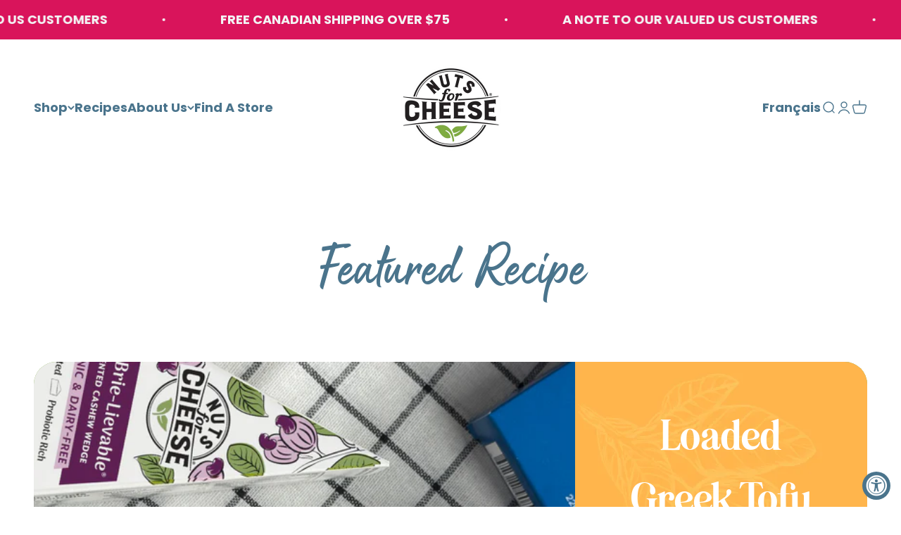

--- FILE ---
content_type: text/html; charset=utf-8
request_url: https://nutsforcheese.com/blogs/dairy-free-recipes/tagged/super-blue
body_size: 44426
content:
<!doctype html>

<html lang="en" dir="ltr">
  <head>
    <!-- Google Tag Manager -->
<script async="" crossorigin="" fetchpriority="high" src="/cdn/shopifycloud/importmap-polyfill/es-modules-shim.2.4.0.js"></script>
<script>(function(w,d,s,l,i){w[l]=w[l]||[];w[l].push({'gtm.start':
new Date().getTime(),event:'gtm.js'});var f=d.getElementsByTagName(s)[0],
j=d.createElement(s),dl=l!='dataLayer'?'&l='+l:'';j.async=true;j.src=
'https://www.googletagmanager.com/gtm.js?id='+i+dl;f.parentNode.insertBefore(j,f);
})(window,document,'script','dataLayer','GTM-5X7S668');</script>
<!-- End Google Tag Manager -->
    
    <meta charset="utf-8">
    <meta name="viewport" content="width=device-width, initial-scale=1.0, height=device-height, minimum-scale=1.0, maximum-scale=1.0">
    <meta name="theme-color" content="#ffffff">

    <title>Dairy-Free Recipes | Nuts For Cheese™</title><meta name="description" content="Crowd-pleasing, dairy-free recipes! Nuts For Cheese™ and Nuts For Butter™ products can be used in a variety of simple, plant-based, dairy-free recipes. From easy weeknight dinners to decadent desserts, we’ve got something to inspire your inner chef."><link rel="canonical" href="https://nutsforcheese.com/blogs/dairy-free-recipes/tagged/super-blue"><link rel="shortcut icon" href="//nutsforcheese.com/cdn/shop/files/nuts-for-cheese-logo-new.png?v=1753719422&width=96">
      <link rel="apple-touch-icon" href="//nutsforcheese.com/cdn/shop/files/nuts-for-cheese-logo-new.png?v=1753719422&width=180"><link rel="preconnect" href="https://cdn.shopify.com">
    <link rel="preconnect" href="https://fonts.shopifycdn.com" crossorigin="">
    <link rel="dns-prefetch" href="https://productreviews.shopifycdn.com"><link rel="preload" href="//nutsforcheese.com/cdn/fonts/poppins/poppins_n4.0ba78fa5af9b0e1a374041b3ceaadf0a43b41362.woff2" as="font" type="font/woff2" crossorigin=""><meta property="og:type" content="website">
  <meta property="og:title" content="Dairy-Free Recipes | Nuts For Cheese™"><meta property="og:image" content="http://nutsforcheese.com/cdn/shop/files/Shopify_Product_Images_updated_packaging_51_dd42c6bc-eb3f-49f3-a7cf-194443275c4e.png?v=1765222882&width=2048">
  <meta property="og:image:secure_url" content="https://nutsforcheese.com/cdn/shop/files/Shopify_Product_Images_updated_packaging_51_dd42c6bc-eb3f-49f3-a7cf-194443275c4e.png?v=1765222882&width=2048">
  <meta property="og:image:width" content="1500">
  <meta property="og:image:height" content="1500"><meta property="og:description" content="Crowd-pleasing, dairy-free recipes! Nuts For Cheese™ and Nuts For Butter™ products can be used in a variety of simple, plant-based, dairy-free recipes. From easy weeknight dinners to decadent desserts, we’ve got something to inspire your inner chef."><meta property="og:url" content="https://nutsforcheese.com/blogs/dairy-free-recipes/tagged/super-blue">
<meta property="og:site_name" content="Nuts For Cheese™"><meta name="twitter:card" content="summary"><meta name="twitter:title" content="Dairy-Free Recipes | Nuts For Cheese™">
  <meta name="twitter:description" content="Crowd-pleasing, dairy-free recipes! Nuts For Cheese™ and Nuts For Butter™ products can be used in a variety of simple, plant-based, dairy-free recipes. From easy weeknight dinners to decadent desserts, we’ve got something to inspire your inner chef."><meta name="twitter:image" content="https://nutsforcheese.com/cdn/shop/files/Shopify_Product_Images_updated_packaging_51_dd42c6bc-eb3f-49f3-a7cf-194443275c4e.png?crop=center&height=1200&v=1765222882&width=1200">
  <meta name="twitter:image:alt" content=""><script type="application/ld+json">
  {
    "@context": "https://schema.org",
    "@type": "BreadcrumbList",
    "itemListElement": [{
        "@type": "ListItem",
        "position": 1,
        "name": "Home",
        "item": "https://nutsforcheese.com"
      },{
            "@type": "ListItem",
            "position": 2,
            "name": "Dairy-Free Recipes",
            "item": "https://nutsforcheese.com/blogs/dairy-free-recipes"
          }]
  }
</script><style>/* Typography (heading) */
  

/* Typography (body) */
  @font-face {
  font-family: Poppins;
  font-weight: 400;
  font-style: normal;
  font-display: fallback;
  src: url("//nutsforcheese.com/cdn/fonts/poppins/poppins_n4.0ba78fa5af9b0e1a374041b3ceaadf0a43b41362.woff2") format("woff2"),
       url("//nutsforcheese.com/cdn/fonts/poppins/poppins_n4.214741a72ff2596839fc9760ee7a770386cf16ca.woff") format("woff");
}

@font-face {
  font-family: Poppins;
  font-weight: 400;
  font-style: italic;
  font-display: fallback;
  src: url("//nutsforcheese.com/cdn/fonts/poppins/poppins_i4.846ad1e22474f856bd6b81ba4585a60799a9f5d2.woff2") format("woff2"),
       url("//nutsforcheese.com/cdn/fonts/poppins/poppins_i4.56b43284e8b52fc64c1fd271f289a39e8477e9ec.woff") format("woff");
}

@font-face {
  font-family: Poppins;
  font-weight: 700;
  font-style: normal;
  font-display: fallback;
  src: url("//nutsforcheese.com/cdn/fonts/poppins/poppins_n7.56758dcf284489feb014a026f3727f2f20a54626.woff2") format("woff2"),
       url("//nutsforcheese.com/cdn/fonts/poppins/poppins_n7.f34f55d9b3d3205d2cd6f64955ff4b36f0cfd8da.woff") format("woff");
}

@font-face {
  font-family: Poppins;
  font-weight: 700;
  font-style: italic;
  font-display: fallback;
  src: url("//nutsforcheese.com/cdn/fonts/poppins/poppins_i7.42fd71da11e9d101e1e6c7932199f925f9eea42d.woff2") format("woff2"),
       url("//nutsforcheese.com/cdn/fonts/poppins/poppins_i7.ec8499dbd7616004e21155106d13837fff4cf556.woff") format("woff");
}

:root {
    /**
     * ---------------------------------------------------------------------
     * SPACING VARIABLES
     *
     * We are using a spacing inspired from frameworks like Tailwind CSS.
     * ---------------------------------------------------------------------
     */
    --spacing-0-5: 0.125rem; /* 2px */
    --spacing-1: 0.25rem; /* 4px */
    --spacing-1-5: 0.375rem; /* 6px */
    --spacing-2: 0.5rem; /* 8px */
    --spacing-2-5: 0.625rem; /* 10px */
    --spacing-3: 0.75rem; /* 12px */
    --spacing-3-5: 0.875rem; /* 14px */
    --spacing-4: 1rem; /* 16px */
    --spacing-4-5: 1.125rem; /* 18px */
    --spacing-5: 1.25rem; /* 20px */
    --spacing-5-5: 1.375rem; /* 22px */
    --spacing-6: 1.5rem; /* 24px */
    --spacing-6-5: 1.625rem; /* 26px */
    --spacing-7: 1.75rem; /* 28px */
    --spacing-7-5: 1.875rem; /* 30px */
    --spacing-8: 2rem; /* 32px */
    --spacing-8-5: 2.125rem; /* 34px */
    --spacing-9: 2.25rem; /* 36px */
    --spacing-9-5: 2.375rem; /* 38px */
    --spacing-10: 2.5rem; /* 40px */
    --spacing-11: 2.75rem; /* 44px */
    --spacing-12: 3rem; /* 48px */
    --spacing-14: 3.5rem; /* 56px */
    --spacing-16: 4rem; /* 64px */
    --spacing-18: 4.5rem; /* 72px */
    --spacing-20: 5rem; /* 80px */
    --spacing-24: 6rem; /* 96px */
    --spacing-28: 7rem; /* 112px */
    --spacing-32: 8rem; /* 128px */
    --spacing-36: 9rem; /* 144px */
    --spacing-40: 10rem; /* 160px */
    --spacing-44: 11rem; /* 176px */
    --spacing-48: 12rem; /* 192px */
    --spacing-52: 13rem; /* 208px */
    --spacing-56: 14rem; /* 224px */
    --spacing-60: 15rem; /* 240px */
    --spacing-64: 16rem; /* 256px */
    --spacing-72: 18rem; /* 288px */
    --spacing-80: 20rem; /* 320px */
    --spacing-96: 24rem; /* 384px */

    /* Container */
    --container-max-width: 1480px;
    --container-narrow-max-width: 1230px;
    --container-gutter: var(--spacing-5);
    --section-outer-spacing-block: var(--spacing-10);
    --section-inner-max-spacing-block: var(--spacing-9);
    --section-inner-spacing-inline: var(--container-gutter);
    --section-stack-spacing-block: var(--spacing-8);

    /* Grid gutter */
    --grid-gutter: var(--spacing-5);

    /* Product list settings */
    --product-list-row-gap: var(--spacing-8);
    --product-list-column-gap: var(--grid-gutter);

    /* Form settings */
    --input-gap: var(--spacing-2);
    --input-height: 2.625rem;
    --input-padding-inline: var(--spacing-4);

    /* Other sizes */
    --sticky-area-height: calc(var(--sticky-announcement-bar-enabled, 0) * var(--announcement-bar-height, 0px) + var(--sticky-header-enabled, 0) * var(--header-height, 0px));

    /* RTL support */
    --transform-logical-flip: 1;
    --transform-origin-start: left;
    --transform-origin-end: right;

    /**
     * ---------------------------------------------------------------------
     * TYPOGRAPHY
     * ---------------------------------------------------------------------
     */

    /* Font properties */
    --heading-font-family: Helvetica, Arial, sans-serif;
    --heading-font-weight: 400;
    --heading-font-style: normal;
    --heading-text-transform: normal;
    --heading-letter-spacing: 0.03em;
    --text-font-family: Poppins, sans-serif;
    --text-font-weight: 400;
    --text-font-style: normal;
    --text-letter-spacing: 0.0em;

    /* Font sizes */
    --text-h0: 3rem;
    --text-h1: 2.5rem;
    --text-h2: 2rem;
    --text-h3: 1.5rem;
    --text-h4: 1.375rem;
    --text-h5: 1.125rem;
    --text-h6: 1rem;
    --text-xs: 0.8125rem;
    --text-sm: 0.875rem;
    --text-base: 1.0rem;
    --text-lg: 1.25rem;

    /**
     * ---------------------------------------------------------------------
     * COLORS
     * ---------------------------------------------------------------------
     */

    /* Color settings */--accent: 74 116 140;
    --text-primary: 57 69 68;
    --background-primary: 255 255 255;
    --dialog-background: 255 255 255;
    --border-color: var(--text-color, var(--text-primary)) / 0.12;

    /* Button colors */
    --button-background-primary: 74 116 140;
    --button-text-primary: 243 244 244;
    --button-background-secondary: 243 244 244;
    --button-text-secondary: 74 116 140;

    /* Status colors */
    --success-background: 240 245 232;
    --success-text: 127 171 65;
    --warning-background: 255 246 233;
    --warning-text: 255 181 75;
    --error-background: 254 231 231;
    --error-text: 248 58 58;

    /* Product colors */
    --on-sale-text: 248 58 58;
    --on-sale-badge-background: 248 58 58;
    --on-sale-badge-text: 255 255 255;
    --sold-out-badge-background: 0 0 0;
    --sold-out-badge-text: 255 255 255;
    --primary-badge-background: 115 0 97;
    --primary-badge-text: 255 255 255;
    --star-color: 255 183 74;
    --product-card-background: 255 255 255;
    --product-card-text: 42 85 90;

    /* Header colors */
    --header-background: 255 255 255;
    --header-text: 74 116 140;

    /* Footer colors */
    --footer-background: 74 116 140;
    --footer-text: 255 255 255;

    /* Rounded variables (used for border radius) */
    --rounded-xs: 0.25rem;
    --rounded-sm: 1.0rem;
    --rounded: 2.0rem;
    --rounded-lg: 4.0rem;
    --rounded-full: 9999px;

    --rounded-button: 0.625rem;
    --rounded-input: 0.375rem;

    /* Box shadow */
    --shadow-sm: 0 2px 8px rgb(var(--text-primary) / 0.1);
    --shadow: 0 5px 15px rgb(var(--text-primary) / 0.1);
    --shadow-md: 0 5px 30px rgb(var(--text-primary) / 0.1);
    --shadow-block: 0px 18px 50px rgb(var(--text-primary) / 0.1);

    /**
     * ---------------------------------------------------------------------
     * OTHER
     * ---------------------------------------------------------------------
     */

    --stagger-products-reveal-opacity: 0;
    --cursor-close-svg-url: url(//nutsforcheese.com/cdn/shop/t/33/assets/cursor-close.svg?v=147174565022153725511750369114);
    --cursor-zoom-in-svg-url: url(//nutsforcheese.com/cdn/shop/t/33/assets/cursor-zoom-in.svg?v=154953035094101115921750369114);
    --cursor-zoom-out-svg-url: url(//nutsforcheese.com/cdn/shop/t/33/assets/cursor-zoom-out.svg?v=16155520337305705181750369114);
    --checkmark-svg-url: url(//nutsforcheese.com/cdn/shop/t/33/assets/checkmark.svg?v=72918732849171415311750369114);
  }

  [dir="rtl"]:root {
    /* RTL support */
    --transform-logical-flip: -1;
    --transform-origin-start: right;
    --transform-origin-end: left;
  }

  @media screen and (min-width: 700px) {
    :root {
      /* Typography (font size) */
      --text-h0: 4rem;
      --text-h1: 3rem;
      --text-h2: 2.5rem;
      --text-h3: 2rem;
      --text-h4: 1.625rem;
      --text-h5: 1.25rem;
      --text-h6: 1.125rem;

      --text-xs: 0.875rem;
      --text-sm: 1.0rem;
      --text-base: 1.125rem;
      --text-lg: 1.375rem;

      /* Spacing */
      --container-gutter: 2rem;
      --section-outer-spacing-block: var(--spacing-14);
      --section-inner-max-spacing-block: var(--spacing-10);
      --section-inner-spacing-inline: var(--spacing-10);
      --section-stack-spacing-block: var(--spacing-12);

      /* Grid gutter */
      --grid-gutter: var(--spacing-6);

      /* Product list settings */
      --product-list-row-gap: var(--spacing-12);

      /* Form settings */
      --input-gap: 1rem;
      --input-height: 3.125rem;
      --input-padding-inline: var(--spacing-5);
    }
  }

  @media screen and (min-width: 1000px) {
    :root {
      /* Spacing settings */
      --container-gutter: var(--spacing-12);
      --section-outer-spacing-block: var(--spacing-16);
      --section-inner-max-spacing-block: var(--spacing-14);
      --section-inner-spacing-inline: var(--spacing-14);
      --section-stack-spacing-block: var(--spacing-12);
    }
  }

  @media screen and (min-width: 1150px) {
    :root {
      /* Spacing settings */
      --container-gutter: var(--spacing-12);
      --section-outer-spacing-block: var(--spacing-16);
      --section-inner-max-spacing-block: var(--spacing-14);
      --section-inner-spacing-inline: var(--spacing-14);
      --section-stack-spacing-block: var(--spacing-12);
    }
  }

  @media screen and (min-width: 1400px) {
    :root {
      /* Typography (font size) */
      --text-h0: 5rem;
      --text-h1: 3.75rem;
      --text-h2: 3rem;
      --text-h3: 2.25rem;
      --text-h4: 2rem;
      --text-h5: 1.5rem;
      --text-h6: 1.25rem;

      --section-outer-spacing-block: var(--spacing-20);
      --section-inner-max-spacing-block: var(--spacing-16);
      --section-inner-spacing-inline: var(--spacing-16);
    }
  }

  @media screen and (min-width: 1600px) {
    :root {
      --section-outer-spacing-block: var(--spacing-20);
      --section-inner-max-spacing-block: var(--spacing-18);
      --section-inner-spacing-inline: var(--spacing-18);
    }
  }

  /**
   * ---------------------------------------------------------------------
   * LIQUID DEPENDANT CSS
   *
   * Our main CSS is Liquid free, but some very specific features depend on
   * theme settings, so we have them here
   * ---------------------------------------------------------------------
   */@media screen and (pointer: fine) {
        /* The !important are for the Shopify Payment button to ensure we override the default from Shopify styles */
        .button:not([disabled]):not(.button--outline):hover, .btn:not([disabled]):hover, .shopify-payment-button__button--unbranded:not([disabled]):hover {
          background-color: transparent !important;
          color: rgb(var(--button-outline-color) / var(--button-background-opacity, 1)) !important;
          box-shadow: inset 0 0 0 2px currentColor !important;
        }

        .button--outline:not([disabled]):hover {
          background: rgb(var(--button-background));
          color: rgb(var(--button-text-color));
          box-shadow: inset 0 0 0 2px rgb(var(--button-background));
        }
      }</style><script>
  // This allows to expose several variables to the global scope, to be used in scripts
  window.themeVariables = {
    settings: {
      showPageTransition: null,
      staggerProductsApparition: true,
      reduceDrawerAnimation: false,
      reduceMenuAnimation: false,
      headingApparition: "none",
      pageType: "blog",
      moneyFormat: "${{amount}}",
      moneyWithCurrencyFormat: "${{amount}} CAD",
      currencyCodeEnabled: true,
      cartType: "drawer",
      showDiscount: false,
      discountMode: "saving",
      pageBackground: "#ffffff",
      textColor: "#394544"
    },

    strings: {
      accessibilityClose: "Close",
      accessibilityNext: "Next",
      accessibilityPrevious: "Previous",
      closeGallery: "Close gallery",
      zoomGallery: "Zoom",
      errorGallery: "Image cannot be loaded",
      searchNoResults: "No results could be found.",
      addOrderNote: "🎁 Is this a gift? Add a note.",
      editOrderNote: "Edit message",
      shippingEstimatorNoResults: "Sorry, we do not ship to your address.",
      shippingEstimatorOneResult: "There is one shipping rate for your address:",
      shippingEstimatorMultipleResults: "There are several shipping rates for your address:",
      shippingEstimatorError: "One or more error occurred while retrieving shipping rates:"
    },

    breakpoints: {
      'sm': 'screen and (min-width: 700px)',
      'md': 'screen and (min-width: 1000px)',
      'lg': 'screen and (min-width: 1150px)',
      'xl': 'screen and (min-width: 1400px)',

      'sm-max': 'screen and (max-width: 699px)',
      'md-max': 'screen and (max-width: 999px)',
      'lg-max': 'screen and (max-width: 1149px)',
      'xl-max': 'screen and (max-width: 1399px)'
    }
  };

  // For detecting native share
  document.documentElement.classList.add(`native-share--${navigator.share ? 'enabled' : 'disabled'}`);</script><script type="importmap">{
        "imports": {
          "vendor": "//nutsforcheese.com/cdn/shop/t/33/assets/vendor.min.js?v=166563502121812900551750369114",
          "theme": "//nutsforcheese.com/cdn/shop/t/33/assets/theme.js?v=13159901232634706651750369114",
          "photoswipe": "//nutsforcheese.com/cdn/shop/t/33/assets/photoswipe.min.js?v=13374349288281597431750369114"
        }
      }
    </script>

    <script type="module" src="//nutsforcheese.com/cdn/shop/t/33/assets/vendor.min.js?v=166563502121812900551750369114"></script>
    <script type="module" src="//nutsforcheese.com/cdn/shop/t/33/assets/theme.js?v=13159901232634706651750369114"></script>

    <script>window.performance && window.performance.mark && window.performance.mark('shopify.content_for_header.start');</script><meta name="facebook-domain-verification" content="ylwnwijufe6lptuydfwqmtpvlwwvjw">
<meta name="google-site-verification" content="_-2OB5J-_PZg5N1QjUm6HgXJFSjG6h33HF9oglbu0cs">
<meta id="shopify-digital-wallet" name="shopify-digital-wallet" content="/67055911198/digital_wallets/dialog">
<meta name="shopify-checkout-api-token" content="e586c26311ebe74a67218272f17404ef">
<meta id="in-context-paypal-metadata" data-shop-id="67055911198" data-venmo-supported="false" data-environment="production" data-locale="en_US" data-paypal-v4="true" data-currency="CAD">
<link rel="alternate" type="application/atom+xml" title="Feed" href="/blogs/dairy-free-recipes/tagged/super-blue.atom">
<script async="async" src="/checkouts/internal/preloads.js?locale=en-CA"></script>
<link rel="preconnect" href="https://shop.app" crossorigin="anonymous">
<script async="async" src="https://shop.app/checkouts/internal/preloads.js?locale=en-CA&shop_id=67055911198" crossorigin="anonymous"></script>
<script id="apple-pay-shop-capabilities" type="application/json">{"shopId":67055911198,"countryCode":"CA","currencyCode":"CAD","merchantCapabilities":["supports3DS"],"merchantId":"gid:\/\/shopify\/Shop\/67055911198","merchantName":"Nuts For Cheese™","requiredBillingContactFields":["postalAddress","email","phone"],"requiredShippingContactFields":["postalAddress","email","phone"],"shippingType":"shipping","supportedNetworks":["visa","masterCard","amex","discover","interac","jcb"],"total":{"type":"pending","label":"Nuts For Cheese™","amount":"1.00"},"shopifyPaymentsEnabled":true,"supportsSubscriptions":true}</script>
<script id="shopify-features" type="application/json">{"accessToken":"e586c26311ebe74a67218272f17404ef","betas":["rich-media-storefront-analytics"],"domain":"nutsforcheese.com","predictiveSearch":true,"shopId":67055911198,"locale":"en"}</script>
<script>var Shopify = Shopify || {};
Shopify.shop = "nuts-for-cheese.myshopify.com";
Shopify.locale = "en";
Shopify.currency = {"active":"CAD","rate":"1.0"};
Shopify.country = "CA";
Shopify.theme = {"name":"Live Theme V 6.8.0 | June 19 2025","id":179262325022,"schema_name":"Impact","schema_version":"6.8.0","theme_store_id":1190,"role":"main"};
Shopify.theme.handle = "null";
Shopify.theme.style = {"id":null,"handle":null};
Shopify.cdnHost = "nutsforcheese.com/cdn";
Shopify.routes = Shopify.routes || {};
Shopify.routes.root = "/";</script>
<script type="module">!function(o){(o.Shopify=o.Shopify||{}).modules=!0}(window);</script>
<script>!function(o){function n(){var o=[];function n(){o.push(Array.prototype.slice.apply(arguments))}return n.q=o,n}var t=o.Shopify=o.Shopify||{};t.loadFeatures=n(),t.autoloadFeatures=n()}(window);</script>
<script>
  window.ShopifyPay = window.ShopifyPay || {};
  window.ShopifyPay.apiHost = "shop.app\/pay";
  window.ShopifyPay.redirectState = null;
</script>
<script id="shop-js-analytics" type="application/json">{"pageType":"blog"}</script>
<script defer="defer" async="" type="module" src="//nutsforcheese.com/cdn/shopifycloud/shop-js/modules/v2/client.init-shop-cart-sync_BT-GjEfc.en.esm.js"></script>
<script defer="defer" async="" type="module" src="//nutsforcheese.com/cdn/shopifycloud/shop-js/modules/v2/chunk.common_D58fp_Oc.esm.js"></script>
<script defer="defer" async="" type="module" src="//nutsforcheese.com/cdn/shopifycloud/shop-js/modules/v2/chunk.modal_xMitdFEc.esm.js"></script>
<script type="module">
  await import("//nutsforcheese.com/cdn/shopifycloud/shop-js/modules/v2/client.init-shop-cart-sync_BT-GjEfc.en.esm.js");
await import("//nutsforcheese.com/cdn/shopifycloud/shop-js/modules/v2/chunk.common_D58fp_Oc.esm.js");
await import("//nutsforcheese.com/cdn/shopifycloud/shop-js/modules/v2/chunk.modal_xMitdFEc.esm.js");

  window.Shopify.SignInWithShop?.initShopCartSync?.({"fedCMEnabled":true,"windoidEnabled":true});

</script>
<script>
  window.Shopify = window.Shopify || {};
  if (!window.Shopify.featureAssets) window.Shopify.featureAssets = {};
  window.Shopify.featureAssets['shop-js'] = {"shop-cart-sync":["modules/v2/client.shop-cart-sync_DZOKe7Ll.en.esm.js","modules/v2/chunk.common_D58fp_Oc.esm.js","modules/v2/chunk.modal_xMitdFEc.esm.js"],"init-fed-cm":["modules/v2/client.init-fed-cm_B6oLuCjv.en.esm.js","modules/v2/chunk.common_D58fp_Oc.esm.js","modules/v2/chunk.modal_xMitdFEc.esm.js"],"shop-cash-offers":["modules/v2/client.shop-cash-offers_D2sdYoxE.en.esm.js","modules/v2/chunk.common_D58fp_Oc.esm.js","modules/v2/chunk.modal_xMitdFEc.esm.js"],"shop-login-button":["modules/v2/client.shop-login-button_QeVjl5Y3.en.esm.js","modules/v2/chunk.common_D58fp_Oc.esm.js","modules/v2/chunk.modal_xMitdFEc.esm.js"],"pay-button":["modules/v2/client.pay-button_DXTOsIq6.en.esm.js","modules/v2/chunk.common_D58fp_Oc.esm.js","modules/v2/chunk.modal_xMitdFEc.esm.js"],"shop-button":["modules/v2/client.shop-button_DQZHx9pm.en.esm.js","modules/v2/chunk.common_D58fp_Oc.esm.js","modules/v2/chunk.modal_xMitdFEc.esm.js"],"avatar":["modules/v2/client.avatar_BTnouDA3.en.esm.js"],"init-windoid":["modules/v2/client.init-windoid_CR1B-cfM.en.esm.js","modules/v2/chunk.common_D58fp_Oc.esm.js","modules/v2/chunk.modal_xMitdFEc.esm.js"],"init-shop-for-new-customer-accounts":["modules/v2/client.init-shop-for-new-customer-accounts_C_vY_xzh.en.esm.js","modules/v2/client.shop-login-button_QeVjl5Y3.en.esm.js","modules/v2/chunk.common_D58fp_Oc.esm.js","modules/v2/chunk.modal_xMitdFEc.esm.js"],"init-shop-email-lookup-coordinator":["modules/v2/client.init-shop-email-lookup-coordinator_BI7n9ZSv.en.esm.js","modules/v2/chunk.common_D58fp_Oc.esm.js","modules/v2/chunk.modal_xMitdFEc.esm.js"],"init-shop-cart-sync":["modules/v2/client.init-shop-cart-sync_BT-GjEfc.en.esm.js","modules/v2/chunk.common_D58fp_Oc.esm.js","modules/v2/chunk.modal_xMitdFEc.esm.js"],"shop-toast-manager":["modules/v2/client.shop-toast-manager_DiYdP3xc.en.esm.js","modules/v2/chunk.common_D58fp_Oc.esm.js","modules/v2/chunk.modal_xMitdFEc.esm.js"],"init-customer-accounts":["modules/v2/client.init-customer-accounts_D9ZNqS-Q.en.esm.js","modules/v2/client.shop-login-button_QeVjl5Y3.en.esm.js","modules/v2/chunk.common_D58fp_Oc.esm.js","modules/v2/chunk.modal_xMitdFEc.esm.js"],"init-customer-accounts-sign-up":["modules/v2/client.init-customer-accounts-sign-up_iGw4briv.en.esm.js","modules/v2/client.shop-login-button_QeVjl5Y3.en.esm.js","modules/v2/chunk.common_D58fp_Oc.esm.js","modules/v2/chunk.modal_xMitdFEc.esm.js"],"shop-follow-button":["modules/v2/client.shop-follow-button_CqMgW2wH.en.esm.js","modules/v2/chunk.common_D58fp_Oc.esm.js","modules/v2/chunk.modal_xMitdFEc.esm.js"],"checkout-modal":["modules/v2/client.checkout-modal_xHeaAweL.en.esm.js","modules/v2/chunk.common_D58fp_Oc.esm.js","modules/v2/chunk.modal_xMitdFEc.esm.js"],"shop-login":["modules/v2/client.shop-login_D91U-Q7h.en.esm.js","modules/v2/chunk.common_D58fp_Oc.esm.js","modules/v2/chunk.modal_xMitdFEc.esm.js"],"lead-capture":["modules/v2/client.lead-capture_BJmE1dJe.en.esm.js","modules/v2/chunk.common_D58fp_Oc.esm.js","modules/v2/chunk.modal_xMitdFEc.esm.js"],"payment-terms":["modules/v2/client.payment-terms_Ci9AEqFq.en.esm.js","modules/v2/chunk.common_D58fp_Oc.esm.js","modules/v2/chunk.modal_xMitdFEc.esm.js"]};
</script>
<script>(function() {
  var isLoaded = false;
  function asyncLoad() {
    if (isLoaded) return;
    isLoaded = true;
    var urls = ["https:\/\/cdn1.stamped.io\/files\/widget.min.js?shop=nuts-for-cheese.myshopify.com","https:\/\/cdn.weglot.com\/weglot_script_tag.js?shop=nuts-for-cheese.myshopify.com","https:\/\/cdn-bundler.nice-team.net\/app\/js\/bundler.js?shop=nuts-for-cheese.myshopify.com","https:\/\/static.shareasale.com\/json\/shopify\/shareasale-tracking.js?sasmid=157213\u0026ssmtid=87007\u0026shop=nuts-for-cheese.myshopify.com"];
    for (var i = 0; i < urls.length; i++) {
      var s = document.createElement('script');
      s.type = 'text/javascript';
      s.async = true;
      s.src = urls[i];
      var x = document.getElementsByTagName('script')[0];
      x.parentNode.insertBefore(s, x);
    }
  };
  if(window.attachEvent) {
    window.attachEvent('onload', asyncLoad);
  } else {
    window.addEventListener('load', asyncLoad, false);
  }
})();</script>
<script id="__st">var __st={"a":67055911198,"offset":-18000,"reqid":"298b6985-a694-4813-bf49-924c5288bb2e-1769211811","pageurl":"nutsforcheese.com\/blogs\/dairy-free-recipes\/tagged\/super-blue","s":"blogs-89543115038","u":"41e07eb540bc","p":"blog","rtyp":"blog","rid":89543115038};</script>
<script>window.ShopifyPaypalV4VisibilityTracking = true;</script>
<script id="captcha-bootstrap">!function(){'use strict';const t='contact',e='account',n='new_comment',o=[[t,t],['blogs',n],['comments',n],[t,'customer']],c=[[e,'customer_login'],[e,'guest_login'],[e,'recover_customer_password'],[e,'create_customer']],r=t=>t.map((([t,e])=>`form[action*='/${t}']:not([data-nocaptcha='true']) input[name='form_type'][value='${e}']`)).join(','),a=t=>()=>t?[...document.querySelectorAll(t)].map((t=>t.form)):[];function s(){const t=[...o],e=r(t);return a(e)}const i='password',u='form_key',d=['recaptcha-v3-token','g-recaptcha-response','h-captcha-response',i],f=()=>{try{return window.sessionStorage}catch{return}},m='__shopify_v',_=t=>t.elements[u];function p(t,e,n=!1){try{const o=window.sessionStorage,c=JSON.parse(o.getItem(e)),{data:r}=function(t){const{data:e,action:n}=t;return t[m]||n?{data:e,action:n}:{data:t,action:n}}(c);for(const[e,n]of Object.entries(r))t.elements[e]&&(t.elements[e].value=n);n&&o.removeItem(e)}catch(o){console.error('form repopulation failed',{error:o})}}const l='form_type',E='cptcha';function T(t){t.dataset[E]=!0}const w=window,h=w.document,L='Shopify',v='ce_forms',y='captcha';let A=!1;((t,e)=>{const n=(g='f06e6c50-85a8-45c8-87d0-21a2b65856fe',I='https://cdn.shopify.com/shopifycloud/storefront-forms-hcaptcha/ce_storefront_forms_captcha_hcaptcha.v1.5.2.iife.js',D={infoText:'Protected by hCaptcha',privacyText:'Privacy',termsText:'Terms'},(t,e,n)=>{const o=w[L][v],c=o.bindForm;if(c)return c(t,g,e,D).then(n);var r;o.q.push([[t,g,e,D],n]),r=I,A||(h.body.append(Object.assign(h.createElement('script'),{id:'captcha-provider',async:!0,src:r})),A=!0)});var g,I,D;w[L]=w[L]||{},w[L][v]=w[L][v]||{},w[L][v].q=[],w[L][y]=w[L][y]||{},w[L][y].protect=function(t,e){n(t,void 0,e),T(t)},Object.freeze(w[L][y]),function(t,e,n,w,h,L){const[v,y,A,g]=function(t,e,n){const i=e?o:[],u=t?c:[],d=[...i,...u],f=r(d),m=r(i),_=r(d.filter((([t,e])=>n.includes(e))));return[a(f),a(m),a(_),s()]}(w,h,L),I=t=>{const e=t.target;return e instanceof HTMLFormElement?e:e&&e.form},D=t=>v().includes(t);t.addEventListener('submit',(t=>{const e=I(t);if(!e)return;const n=D(e)&&!e.dataset.hcaptchaBound&&!e.dataset.recaptchaBound,o=_(e),c=g().includes(e)&&(!o||!o.value);(n||c)&&t.preventDefault(),c&&!n&&(function(t){try{if(!f())return;!function(t){const e=f();if(!e)return;const n=_(t);if(!n)return;const o=n.value;o&&e.removeItem(o)}(t);const e=Array.from(Array(32),(()=>Math.random().toString(36)[2])).join('');!function(t,e){_(t)||t.append(Object.assign(document.createElement('input'),{type:'hidden',name:u})),t.elements[u].value=e}(t,e),function(t,e){const n=f();if(!n)return;const o=[...t.querySelectorAll(`input[type='${i}']`)].map((({name:t})=>t)),c=[...d,...o],r={};for(const[a,s]of new FormData(t).entries())c.includes(a)||(r[a]=s);n.setItem(e,JSON.stringify({[m]:1,action:t.action,data:r}))}(t,e)}catch(e){console.error('failed to persist form',e)}}(e),e.submit())}));const S=(t,e)=>{t&&!t.dataset[E]&&(n(t,e.some((e=>e===t))),T(t))};for(const o of['focusin','change'])t.addEventListener(o,(t=>{const e=I(t);D(e)&&S(e,y())}));const B=e.get('form_key'),M=e.get(l),P=B&&M;t.addEventListener('DOMContentLoaded',(()=>{const t=y();if(P)for(const e of t)e.elements[l].value===M&&p(e,B);[...new Set([...A(),...v().filter((t=>'true'===t.dataset.shopifyCaptcha))])].forEach((e=>S(e,t)))}))}(h,new URLSearchParams(w.location.search),n,t,e,['guest_login'])})(!0,!0)}();</script>
<script integrity="sha256-4kQ18oKyAcykRKYeNunJcIwy7WH5gtpwJnB7kiuLZ1E=" data-source-attribution="shopify.loadfeatures" defer="defer" src="//nutsforcheese.com/cdn/shopifycloud/storefront/assets/storefront/load_feature-a0a9edcb.js" crossorigin="anonymous"></script>
<script crossorigin="anonymous" defer="defer" src="//nutsforcheese.com/cdn/shopifycloud/storefront/assets/shopify_pay/storefront-65b4c6d7.js?v=20250812"></script>
<script data-source-attribution="shopify.dynamic_checkout.dynamic.init">var Shopify=Shopify||{};Shopify.PaymentButton=Shopify.PaymentButton||{isStorefrontPortableWallets:!0,init:function(){window.Shopify.PaymentButton.init=function(){};var t=document.createElement("script");t.src="https://nutsforcheese.com/cdn/shopifycloud/portable-wallets/latest/portable-wallets.en.js",t.type="module",document.head.appendChild(t)}};
</script>
<script data-source-attribution="shopify.dynamic_checkout.buyer_consent">
  function portableWalletsHideBuyerConsent(e){var t=document.getElementById("shopify-buyer-consent"),n=document.getElementById("shopify-subscription-policy-button");t&&n&&(t.classList.add("hidden"),t.setAttribute("aria-hidden","true"),n.removeEventListener("click",e))}function portableWalletsShowBuyerConsent(e){var t=document.getElementById("shopify-buyer-consent"),n=document.getElementById("shopify-subscription-policy-button");t&&n&&(t.classList.remove("hidden"),t.removeAttribute("aria-hidden"),n.addEventListener("click",e))}window.Shopify?.PaymentButton&&(window.Shopify.PaymentButton.hideBuyerConsent=portableWalletsHideBuyerConsent,window.Shopify.PaymentButton.showBuyerConsent=portableWalletsShowBuyerConsent);
</script>
<script data-source-attribution="shopify.dynamic_checkout.cart.bootstrap">document.addEventListener("DOMContentLoaded",(function(){function t(){return document.querySelector("shopify-accelerated-checkout-cart, shopify-accelerated-checkout")}if(t())Shopify.PaymentButton.init();else{new MutationObserver((function(e,n){t()&&(Shopify.PaymentButton.init(),n.disconnect())})).observe(document.body,{childList:!0,subtree:!0})}}));
</script>
<link id="shopify-accelerated-checkout-styles" rel="stylesheet" media="screen" href="https://nutsforcheese.com/cdn/shopifycloud/portable-wallets/latest/accelerated-checkout-backwards-compat.css" crossorigin="anonymous">
<style id="shopify-accelerated-checkout-cart">
        #shopify-buyer-consent {
  margin-top: 1em;
  display: inline-block;
  width: 100%;
}

#shopify-buyer-consent.hidden {
  display: none;
}

#shopify-subscription-policy-button {
  background: none;
  border: none;
  padding: 0;
  text-decoration: underline;
  font-size: inherit;
  cursor: pointer;
}

#shopify-subscription-policy-button::before {
  box-shadow: none;
}

      </style>

<script>window.performance && window.performance.mark && window.performance.mark('shopify.content_for_header.end');</script>
<link href="//nutsforcheese.com/cdn/shop/t/33/assets/theme.css?v=18654040077085089121750369114" rel="stylesheet" type="text/css" media="all"><link href="//nutsforcheese.com/cdn/shop/t/33/assets/custom.css?v=115136372322038681101756155533" rel="stylesheet" type="text/css" media="all">

    <script src="//nutsforcheese.com/cdn/shop/t/33/assets/QQ-ImagesMarquee.min.js?v=85347329203156443091750369114" defer=""></script>
    
    
    <script type="module" src="//nutsforcheese.com/cdn/shop/t/33/assets/custom.js?v=163094110077720198831750369114"></script>

    <meta name="google-site-verification" content="cSsOYX1yBOGMvzT6_ydN0rguqcxzd_DS4pm7gRcXjcQ">
    
  <!-- BEGIN app block: shopify://apps/weglot-translate-your-store/blocks/weglot/3097482a-fafe-42ff-bc33-ea19e35c4a20 -->
  






  
    

    
    
    
      
    
  


<!--Start Weglot Script-->
<script type="application/json" id="weglot-data">{"allLanguageUrls":{"en":"https://nutsforcheese.com/blogs/dairy-free-recipes/tagged/super-blue","fr":"https://nutsforcheese.com/fr/blogs/dairy-free-recipes/tagged/super-blue"},"originalCanonicalUrl":"https://nutsforcheese.com/blogs/dairy-free-recipes/tagged/super-blue","originalPath":"/blogs/dairy-free-recipes/tagged/super-blue","settings":{"auto_switch":true,"auto_switch_fallback":null,"category":7,"custom_settings":{"translations":[{"type":"HTML","value":[{"selector":"meta[serialized-graphql]","attribute":"content","type":"JSON","transforms":{"name":"html"}}]}],"button_style":{"with_name":false,"full_name":false,"is_dropdown":false,"with_flags":false,"custom_css":"html[lang=\"fr\"] #shopify-section-header > height-observer > store-header > div > div.header__secondary-nav > nav > ul > li:nth-child(1) {display: none!important;}\r\nhtml[lang=\"en\"] #shopify-section-header > height-observer > store-header > div > div.header__secondary-nav > nav > ul > li:nth-child(2) {display: none!important};\r\nhtml[lang=\"en\"] #shopify-section-header > height-observer > store-header > div > div.header__secondary-nav > nav > ul > li:nth-child(3) {display: none!important;}\r\n\r\nhtml[lang=\"fr\"] #shopify-section-sections--24776267202846__header > height-observer > store-header > div > div.header__secondary-nav > nav > ul > li:nth-child(1)  {display: none!important;}\r\nhtml[lang=\"en\"] #shopify-section-sections--24776267202846__header > height-observer > store-header > div > div.header__secondary-nav > nav > ul > li:nth-child(2)  {display: none!important;}\r\n\r\nhtml[lang=\"fr\"] #shopify-section-sections--24856748818718__header > height-observer > store-header > div > div.header__secondary-nav > nav > ul > li:nth-child(1)  {display: none!important;}\r\nhtml[lang=\"en\"] #shopify-section-sections--24856748818718__header > height-observer > store-header > div > div.header__secondary-nav > nav > ul > li:nth-child(2)  {display: none!important;}","flag_type":null},"switchers":[{"style":{"with_name":true,"full_name":true,"is_dropdown":true,"with_flags":false,"custom_css":"","flag_type":"rectangle_mat"},"location":{"target":".password","sibling":null}}],"translate_search":true,"loading_bar":true,"hide_switcher":false,"wait_transition":true,"translate_shadow_roots":true,"translate_inside_exclusions":[{"value":"._1tx8jg70"}],"xhr_hooks":[{"url_wildcard":"*/cart/add.js","action":"reverse_handle_path","target_source":["form_data_payload"],"target_key":["sections_url"]}],"shopify_theme_app_extension":true,"definitions":{"urls":[]}},"deleted_at":null,"dynamics":[{"value":".cart-drawer"},{"value":"._1tx8jg70"},{"value":"._1fragem32"}],"excluded_blocks":[{"value":"price-list","description":"added by Weglot Switcher (prices)"}],"excluded_paths":[{"excluded_languages":[],"language_button_displayed":false,"type":"CONTAIN","value":"/password"},{"excluded_languages":[],"language_button_displayed":false,"type":"START_WITH","value":"/checkouts"}],"external_enabled":false,"host":"nutsforcheese.com","is_dns_set":true,"is_https":true,"language_from":"en","language_from_custom_flag":"ca","language_from_custom_name":null,"languages":[{"connect_host_destination":null,"custom_code":null,"custom_flag":"ca","custom_local_name":null,"custom_name":null,"enabled":true,"language_to":"fr"}],"media_enabled":false,"page_views_enabled":false,"technology_id":2,"technology_name":"Shopify","translation_engine":3,"url_type":"SUBDIRECTORY","versions":{"translation":1760969660}}}</script>
<script src="https://cdn.weglot.com/weglot.min.js?api_key=wg_949a3722b468a0529a506c28c55493224" async=""></script>
<!--End Weglot Script-->

<!-- END app block --><!-- BEGIN app block: shopify://apps/klaviyo-email-marketing-sms/blocks/klaviyo-onsite-embed/2632fe16-c075-4321-a88b-50b567f42507 -->












  <script async="" src="https://static.klaviyo.com/onsite/js/TD9hcf/klaviyo.js?company_id=TD9hcf"></script>
  <script>!function(){if(!window.klaviyo){window._klOnsite=window._klOnsite||[];try{window.klaviyo=new Proxy({},{get:function(n,i){return"push"===i?function(){var n;(n=window._klOnsite).push.apply(n,arguments)}:function(){for(var n=arguments.length,o=new Array(n),w=0;w<n;w++)o[w]=arguments[w];var t="function"==typeof o[o.length-1]?o.pop():void 0,e=new Promise((function(n){window._klOnsite.push([i].concat(o,[function(i){t&&t(i),n(i)}]))}));return e}}})}catch(n){window.klaviyo=window.klaviyo||[],window.klaviyo.push=function(){var n;(n=window._klOnsite).push.apply(n,arguments)}}}}();</script>

  




  <script>
    window.klaviyoReviewsProductDesignMode = false
  </script>







<!-- END app block --><script src="https://cdn.shopify.com/extensions/019a0131-ca1b-7172-a6b1-2fadce39ca6e/accessibly-28/assets/acc-main.js" type="text/javascript" defer="defer"></script>
<link href="https://monorail-edge.shopifysvc.com" rel="dns-prefetch">
<script>(function(){if ("sendBeacon" in navigator && "performance" in window) {try {var session_token_from_headers = performance.getEntriesByType('navigation')[0].serverTiming.find(x => x.name == '_s').description;} catch {var session_token_from_headers = undefined;}var session_cookie_matches = document.cookie.match(/_shopify_s=([^;]*)/);var session_token_from_cookie = session_cookie_matches && session_cookie_matches.length === 2 ? session_cookie_matches[1] : "";var session_token = session_token_from_headers || session_token_from_cookie || "";function handle_abandonment_event(e) {var entries = performance.getEntries().filter(function(entry) {return /monorail-edge.shopifysvc.com/.test(entry.name);});if (!window.abandonment_tracked && entries.length === 0) {window.abandonment_tracked = true;var currentMs = Date.now();var navigation_start = performance.timing.navigationStart;var payload = {shop_id: 67055911198,url: window.location.href,navigation_start,duration: currentMs - navigation_start,session_token,page_type: "blog"};window.navigator.sendBeacon("https://monorail-edge.shopifysvc.com/v1/produce", JSON.stringify({schema_id: "online_store_buyer_site_abandonment/1.1",payload: payload,metadata: {event_created_at_ms: currentMs,event_sent_at_ms: currentMs}}));}}window.addEventListener('pagehide', handle_abandonment_event);}}());</script>
<script id="web-pixels-manager-setup">(function e(e,d,r,n,o){if(void 0===o&&(o={}),!Boolean(null===(a=null===(i=window.Shopify)||void 0===i?void 0:i.analytics)||void 0===a?void 0:a.replayQueue)){var i,a;window.Shopify=window.Shopify||{};var t=window.Shopify;t.analytics=t.analytics||{};var s=t.analytics;s.replayQueue=[],s.publish=function(e,d,r){return s.replayQueue.push([e,d,r]),!0};try{self.performance.mark("wpm:start")}catch(e){}var l=function(){var e={modern:/Edge?\/(1{2}[4-9]|1[2-9]\d|[2-9]\d{2}|\d{4,})\.\d+(\.\d+|)|Firefox\/(1{2}[4-9]|1[2-9]\d|[2-9]\d{2}|\d{4,})\.\d+(\.\d+|)|Chrom(ium|e)\/(9{2}|\d{3,})\.\d+(\.\d+|)|(Maci|X1{2}).+ Version\/(15\.\d+|(1[6-9]|[2-9]\d|\d{3,})\.\d+)([,.]\d+|)( \(\w+\)|)( Mobile\/\w+|) Safari\/|Chrome.+OPR\/(9{2}|\d{3,})\.\d+\.\d+|(CPU[ +]OS|iPhone[ +]OS|CPU[ +]iPhone|CPU IPhone OS|CPU iPad OS)[ +]+(15[._]\d+|(1[6-9]|[2-9]\d|\d{3,})[._]\d+)([._]\d+|)|Android:?[ /-](13[3-9]|1[4-9]\d|[2-9]\d{2}|\d{4,})(\.\d+|)(\.\d+|)|Android.+Firefox\/(13[5-9]|1[4-9]\d|[2-9]\d{2}|\d{4,})\.\d+(\.\d+|)|Android.+Chrom(ium|e)\/(13[3-9]|1[4-9]\d|[2-9]\d{2}|\d{4,})\.\d+(\.\d+|)|SamsungBrowser\/([2-9]\d|\d{3,})\.\d+/,legacy:/Edge?\/(1[6-9]|[2-9]\d|\d{3,})\.\d+(\.\d+|)|Firefox\/(5[4-9]|[6-9]\d|\d{3,})\.\d+(\.\d+|)|Chrom(ium|e)\/(5[1-9]|[6-9]\d|\d{3,})\.\d+(\.\d+|)([\d.]+$|.*Safari\/(?![\d.]+ Edge\/[\d.]+$))|(Maci|X1{2}).+ Version\/(10\.\d+|(1[1-9]|[2-9]\d|\d{3,})\.\d+)([,.]\d+|)( \(\w+\)|)( Mobile\/\w+|) Safari\/|Chrome.+OPR\/(3[89]|[4-9]\d|\d{3,})\.\d+\.\d+|(CPU[ +]OS|iPhone[ +]OS|CPU[ +]iPhone|CPU IPhone OS|CPU iPad OS)[ +]+(10[._]\d+|(1[1-9]|[2-9]\d|\d{3,})[._]\d+)([._]\d+|)|Android:?[ /-](13[3-9]|1[4-9]\d|[2-9]\d{2}|\d{4,})(\.\d+|)(\.\d+|)|Mobile Safari.+OPR\/([89]\d|\d{3,})\.\d+\.\d+|Android.+Firefox\/(13[5-9]|1[4-9]\d|[2-9]\d{2}|\d{4,})\.\d+(\.\d+|)|Android.+Chrom(ium|e)\/(13[3-9]|1[4-9]\d|[2-9]\d{2}|\d{4,})\.\d+(\.\d+|)|Android.+(UC? ?Browser|UCWEB|U3)[ /]?(15\.([5-9]|\d{2,})|(1[6-9]|[2-9]\d|\d{3,})\.\d+)\.\d+|SamsungBrowser\/(5\.\d+|([6-9]|\d{2,})\.\d+)|Android.+MQ{2}Browser\/(14(\.(9|\d{2,})|)|(1[5-9]|[2-9]\d|\d{3,})(\.\d+|))(\.\d+|)|K[Aa][Ii]OS\/(3\.\d+|([4-9]|\d{2,})\.\d+)(\.\d+|)/},d=e.modern,r=e.legacy,n=navigator.userAgent;return n.match(d)?"modern":n.match(r)?"legacy":"unknown"}(),u="modern"===l?"modern":"legacy",c=(null!=n?n:{modern:"",legacy:""})[u],f=function(e){return[e.baseUrl,"/wpm","/b",e.hashVersion,"modern"===e.buildTarget?"m":"l",".js"].join("")}({baseUrl:d,hashVersion:r,buildTarget:u}),m=function(e){var d=e.version,r=e.bundleTarget,n=e.surface,o=e.pageUrl,i=e.monorailEndpoint;return{emit:function(e){var a=e.status,t=e.errorMsg,s=(new Date).getTime(),l=JSON.stringify({metadata:{event_sent_at_ms:s},events:[{schema_id:"web_pixels_manager_load/3.1",payload:{version:d,bundle_target:r,page_url:o,status:a,surface:n,error_msg:t},metadata:{event_created_at_ms:s}}]});if(!i)return console&&console.warn&&console.warn("[Web Pixels Manager] No Monorail endpoint provided, skipping logging."),!1;try{return self.navigator.sendBeacon.bind(self.navigator)(i,l)}catch(e){}var u=new XMLHttpRequest;try{return u.open("POST",i,!0),u.setRequestHeader("Content-Type","text/plain"),u.send(l),!0}catch(e){return console&&console.warn&&console.warn("[Web Pixels Manager] Got an unhandled error while logging to Monorail."),!1}}}}({version:r,bundleTarget:l,surface:e.surface,pageUrl:self.location.href,monorailEndpoint:e.monorailEndpoint});try{o.browserTarget=l,function(e){var d=e.src,r=e.async,n=void 0===r||r,o=e.onload,i=e.onerror,a=e.sri,t=e.scriptDataAttributes,s=void 0===t?{}:t,l=document.createElement("script"),u=document.querySelector("head"),c=document.querySelector("body");if(l.async=n,l.src=d,a&&(l.integrity=a,l.crossOrigin="anonymous"),s)for(var f in s)if(Object.prototype.hasOwnProperty.call(s,f))try{l.dataset[f]=s[f]}catch(e){}if(o&&l.addEventListener("load",o),i&&l.addEventListener("error",i),u)u.appendChild(l);else{if(!c)throw new Error("Did not find a head or body element to append the script");c.appendChild(l)}}({src:f,async:!0,onload:function(){if(!function(){var e,d;return Boolean(null===(d=null===(e=window.Shopify)||void 0===e?void 0:e.analytics)||void 0===d?void 0:d.initialized)}()){var d=window.webPixelsManager.init(e)||void 0;if(d){var r=window.Shopify.analytics;r.replayQueue.forEach((function(e){var r=e[0],n=e[1],o=e[2];d.publishCustomEvent(r,n,o)})),r.replayQueue=[],r.publish=d.publishCustomEvent,r.visitor=d.visitor,r.initialized=!0}}},onerror:function(){return m.emit({status:"failed",errorMsg:"".concat(f," has failed to load")})},sri:function(e){var d=/^sha384-[A-Za-z0-9+/=]+$/;return"string"==typeof e&&d.test(e)}(c)?c:"",scriptDataAttributes:o}),m.emit({status:"loading"})}catch(e){m.emit({status:"failed",errorMsg:(null==e?void 0:e.message)||"Unknown error"})}}})({shopId: 67055911198,storefrontBaseUrl: "https://nutsforcheese.com",extensionsBaseUrl: "https://extensions.shopifycdn.com/cdn/shopifycloud/web-pixels-manager",monorailEndpoint: "https://monorail-edge.shopifysvc.com/unstable/produce_batch",surface: "storefront-renderer",enabledBetaFlags: ["2dca8a86"],webPixelsConfigList: [{"id":"2477621534","configuration":"{\"accountID\":\"TD9hcf\",\"webPixelConfig\":\"eyJlbmFibGVBZGRlZFRvQ2FydEV2ZW50cyI6IHRydWV9\"}","eventPayloadVersion":"v1","runtimeContext":"STRICT","scriptVersion":"524f6c1ee37bacdca7657a665bdca589","type":"APP","apiClientId":123074,"privacyPurposes":["ANALYTICS","MARKETING"],"dataSharingAdjustments":{"protectedCustomerApprovalScopes":["read_customer_address","read_customer_email","read_customer_name","read_customer_personal_data","read_customer_phone"]}},{"id":"1774584094","configuration":"{\"config\":\"{\\\"google_tag_ids\\\":[\\\"G-CY78KH7589\\\",\\\"GT-W6X74N5J\\\"],\\\"target_country\\\":\\\"CA\\\",\\\"gtag_events\\\":[{\\\"type\\\":\\\"search\\\",\\\"action_label\\\":\\\"G-CY78KH7589\\\"},{\\\"type\\\":\\\"begin_checkout\\\",\\\"action_label\\\":\\\"G-CY78KH7589\\\"},{\\\"type\\\":\\\"view_item\\\",\\\"action_label\\\":[\\\"G-CY78KH7589\\\",\\\"MC-J35NKTHVZ7\\\"]},{\\\"type\\\":\\\"purchase\\\",\\\"action_label\\\":[\\\"G-CY78KH7589\\\",\\\"MC-J35NKTHVZ7\\\",\\\"AW-868688478\\\/L-d-CMLSi4EZEN7EnJ4D\\\"]},{\\\"type\\\":\\\"page_view\\\",\\\"action_label\\\":[\\\"G-CY78KH7589\\\",\\\"MC-J35NKTHVZ7\\\"]},{\\\"type\\\":\\\"add_payment_info\\\",\\\"action_label\\\":\\\"G-CY78KH7589\\\"},{\\\"type\\\":\\\"add_to_cart\\\",\\\"action_label\\\":\\\"G-CY78KH7589\\\"}],\\\"enable_monitoring_mode\\\":false}\"}","eventPayloadVersion":"v1","runtimeContext":"OPEN","scriptVersion":"b2a88bafab3e21179ed38636efcd8a93","type":"APP","apiClientId":1780363,"privacyPurposes":[],"dataSharingAdjustments":{"protectedCustomerApprovalScopes":["read_customer_address","read_customer_email","read_customer_name","read_customer_personal_data","read_customer_phone"]}},{"id":"611877150","configuration":"{\"tagID\":\"2613774078098\"}","eventPayloadVersion":"v1","runtimeContext":"STRICT","scriptVersion":"18031546ee651571ed29edbe71a3550b","type":"APP","apiClientId":3009811,"privacyPurposes":["ANALYTICS","MARKETING","SALE_OF_DATA"],"dataSharingAdjustments":{"protectedCustomerApprovalScopes":["read_customer_address","read_customer_email","read_customer_name","read_customer_personal_data","read_customer_phone"]}},{"id":"423952670","configuration":"{\"masterTagID\":\"87007\",\"merchantID\":\"157213\",\"appPath\":\"https:\/\/daedalus.shareasale.com\",\"storeID\":\"NaN\",\"xTypeMode\":\"NaN\",\"xTypeValue\":\"NaN\",\"channelDedup\":\"NaN\"}","eventPayloadVersion":"v1","runtimeContext":"STRICT","scriptVersion":"f300cca684872f2df140f714437af558","type":"APP","apiClientId":4929191,"privacyPurposes":["ANALYTICS","MARKETING"],"dataSharingAdjustments":{"protectedCustomerApprovalScopes":["read_customer_personal_data"]}},{"id":"356909342","configuration":"{\"pixel_id\":\"2295567067331597\",\"pixel_type\":\"facebook_pixel\",\"metaapp_system_user_token\":\"-\"}","eventPayloadVersion":"v1","runtimeContext":"OPEN","scriptVersion":"ca16bc87fe92b6042fbaa3acc2fbdaa6","type":"APP","apiClientId":2329312,"privacyPurposes":["ANALYTICS","MARKETING","SALE_OF_DATA"],"dataSharingAdjustments":{"protectedCustomerApprovalScopes":["read_customer_address","read_customer_email","read_customer_name","read_customer_personal_data","read_customer_phone"]}},{"id":"103711006","eventPayloadVersion":"1","runtimeContext":"LAX","scriptVersion":"1","type":"CUSTOM","privacyPurposes":["ANALYTICS","MARKETING","SALE_OF_DATA"],"name":"ShareASale Tracking"},{"id":"shopify-app-pixel","configuration":"{}","eventPayloadVersion":"v1","runtimeContext":"STRICT","scriptVersion":"0450","apiClientId":"shopify-pixel","type":"APP","privacyPurposes":["ANALYTICS","MARKETING"]},{"id":"shopify-custom-pixel","eventPayloadVersion":"v1","runtimeContext":"LAX","scriptVersion":"0450","apiClientId":"shopify-pixel","type":"CUSTOM","privacyPurposes":["ANALYTICS","MARKETING"]}],isMerchantRequest: false,initData: {"shop":{"name":"Nuts For Cheese™","paymentSettings":{"currencyCode":"CAD"},"myshopifyDomain":"nuts-for-cheese.myshopify.com","countryCode":"CA","storefrontUrl":"https:\/\/nutsforcheese.com"},"customer":null,"cart":null,"checkout":null,"productVariants":[],"purchasingCompany":null},},"https://nutsforcheese.com/cdn","fcfee988w5aeb613cpc8e4bc33m6693e112",{"modern":"","legacy":""},{"shopId":"67055911198","storefrontBaseUrl":"https:\/\/nutsforcheese.com","extensionBaseUrl":"https:\/\/extensions.shopifycdn.com\/cdn\/shopifycloud\/web-pixels-manager","surface":"storefront-renderer","enabledBetaFlags":"[\"2dca8a86\"]","isMerchantRequest":"false","hashVersion":"fcfee988w5aeb613cpc8e4bc33m6693e112","publish":"custom","events":"[[\"page_viewed\",{}]]"});</script><script>
  window.ShopifyAnalytics = window.ShopifyAnalytics || {};
  window.ShopifyAnalytics.meta = window.ShopifyAnalytics.meta || {};
  window.ShopifyAnalytics.meta.currency = 'CAD';
  var meta = {"page":{"pageType":"blog","resourceType":"blog","resourceId":89543115038,"requestId":"298b6985-a694-4813-bf49-924c5288bb2e-1769211811"}};
  for (var attr in meta) {
    window.ShopifyAnalytics.meta[attr] = meta[attr];
  }
</script>
<script class="analytics">
  (function () {
    var customDocumentWrite = function(content) {
      var jquery = null;

      if (window.jQuery) {
        jquery = window.jQuery;
      } else if (window.Checkout && window.Checkout.$) {
        jquery = window.Checkout.$;
      }

      if (jquery) {
        jquery('body').append(content);
      }
    };

    var hasLoggedConversion = function(token) {
      if (token) {
        return document.cookie.indexOf('loggedConversion=' + token) !== -1;
      }
      return false;
    }

    var setCookieIfConversion = function(token) {
      if (token) {
        var twoMonthsFromNow = new Date(Date.now());
        twoMonthsFromNow.setMonth(twoMonthsFromNow.getMonth() + 2);

        document.cookie = 'loggedConversion=' + token + '; expires=' + twoMonthsFromNow;
      }
    }

    var trekkie = window.ShopifyAnalytics.lib = window.trekkie = window.trekkie || [];
    if (trekkie.integrations) {
      return;
    }
    trekkie.methods = [
      'identify',
      'page',
      'ready',
      'track',
      'trackForm',
      'trackLink'
    ];
    trekkie.factory = function(method) {
      return function() {
        var args = Array.prototype.slice.call(arguments);
        args.unshift(method);
        trekkie.push(args);
        return trekkie;
      };
    };
    for (var i = 0; i < trekkie.methods.length; i++) {
      var key = trekkie.methods[i];
      trekkie[key] = trekkie.factory(key);
    }
    trekkie.load = function(config) {
      trekkie.config = config || {};
      trekkie.config.initialDocumentCookie = document.cookie;
      var first = document.getElementsByTagName('script')[0];
      var script = document.createElement('script');
      script.type = 'text/javascript';
      script.onerror = function(e) {
        var scriptFallback = document.createElement('script');
        scriptFallback.type = 'text/javascript';
        scriptFallback.onerror = function(error) {
                var Monorail = {
      produce: function produce(monorailDomain, schemaId, payload) {
        var currentMs = new Date().getTime();
        var event = {
          schema_id: schemaId,
          payload: payload,
          metadata: {
            event_created_at_ms: currentMs,
            event_sent_at_ms: currentMs
          }
        };
        return Monorail.sendRequest("https://" + monorailDomain + "/v1/produce", JSON.stringify(event));
      },
      sendRequest: function sendRequest(endpointUrl, payload) {
        // Try the sendBeacon API
        if (window && window.navigator && typeof window.navigator.sendBeacon === 'function' && typeof window.Blob === 'function' && !Monorail.isIos12()) {
          var blobData = new window.Blob([payload], {
            type: 'text/plain'
          });

          if (window.navigator.sendBeacon(endpointUrl, blobData)) {
            return true;
          } // sendBeacon was not successful

        } // XHR beacon

        var xhr = new XMLHttpRequest();

        try {
          xhr.open('POST', endpointUrl);
          xhr.setRequestHeader('Content-Type', 'text/plain');
          xhr.send(payload);
        } catch (e) {
          console.log(e);
        }

        return false;
      },
      isIos12: function isIos12() {
        return window.navigator.userAgent.lastIndexOf('iPhone; CPU iPhone OS 12_') !== -1 || window.navigator.userAgent.lastIndexOf('iPad; CPU OS 12_') !== -1;
      }
    };
    Monorail.produce('monorail-edge.shopifysvc.com',
      'trekkie_storefront_load_errors/1.1',
      {shop_id: 67055911198,
      theme_id: 179262325022,
      app_name: "storefront",
      context_url: window.location.href,
      source_url: "//nutsforcheese.com/cdn/s/trekkie.storefront.8d95595f799fbf7e1d32231b9a28fd43b70c67d3.min.js"});

        };
        scriptFallback.async = true;
        scriptFallback.src = '//nutsforcheese.com/cdn/s/trekkie.storefront.8d95595f799fbf7e1d32231b9a28fd43b70c67d3.min.js';
        first.parentNode.insertBefore(scriptFallback, first);
      };
      script.async = true;
      script.src = '//nutsforcheese.com/cdn/s/trekkie.storefront.8d95595f799fbf7e1d32231b9a28fd43b70c67d3.min.js';
      first.parentNode.insertBefore(script, first);
    };
    trekkie.load(
      {"Trekkie":{"appName":"storefront","development":false,"defaultAttributes":{"shopId":67055911198,"isMerchantRequest":null,"themeId":179262325022,"themeCityHash":"8265867197833712751","contentLanguage":"en","currency":"CAD","eventMetadataId":"cb7aac7e-290f-4064-9a5c-de1d4252dc19"},"isServerSideCookieWritingEnabled":true,"monorailRegion":"shop_domain","enabledBetaFlags":["65f19447"]},"Session Attribution":{},"S2S":{"facebookCapiEnabled":true,"source":"trekkie-storefront-renderer","apiClientId":580111}}
    );

    var loaded = false;
    trekkie.ready(function() {
      if (loaded) return;
      loaded = true;

      window.ShopifyAnalytics.lib = window.trekkie;

      var originalDocumentWrite = document.write;
      document.write = customDocumentWrite;
      try { window.ShopifyAnalytics.merchantGoogleAnalytics.call(this); } catch(error) {};
      document.write = originalDocumentWrite;

      window.ShopifyAnalytics.lib.page(null,{"pageType":"blog","resourceType":"blog","resourceId":89543115038,"requestId":"298b6985-a694-4813-bf49-924c5288bb2e-1769211811","shopifyEmitted":true});

      var match = window.location.pathname.match(/checkouts\/(.+)\/(thank_you|post_purchase)/)
      var token = match? match[1]: undefined;
      if (!hasLoggedConversion(token)) {
        setCookieIfConversion(token);
        
      }
    });


        var eventsListenerScript = document.createElement('script');
        eventsListenerScript.async = true;
        eventsListenerScript.src = "//nutsforcheese.com/cdn/shopifycloud/storefront/assets/shop_events_listener-3da45d37.js";
        document.getElementsByTagName('head')[0].appendChild(eventsListenerScript);

})();</script>
  <script>
  if (!window.ga || (window.ga && typeof window.ga !== 'function')) {
    window.ga = function ga() {
      (window.ga.q = window.ga.q || []).push(arguments);
      if (window.Shopify && window.Shopify.analytics && typeof window.Shopify.analytics.publish === 'function') {
        window.Shopify.analytics.publish("ga_stub_called", {}, {sendTo: "google_osp_migration"});
      }
      console.error("Shopify's Google Analytics stub called with:", Array.from(arguments), "\nSee https://help.shopify.com/manual/promoting-marketing/pixels/pixel-migration#google for more information.");
    };
    if (window.Shopify && window.Shopify.analytics && typeof window.Shopify.analytics.publish === 'function') {
      window.Shopify.analytics.publish("ga_stub_initialized", {}, {sendTo: "google_osp_migration"});
    }
  }
</script>
<script defer="" src="https://nutsforcheese.com/cdn/shopifycloud/perf-kit/shopify-perf-kit-3.0.4.min.js" data-application="storefront-renderer" data-shop-id="67055911198" data-render-region="gcp-us-central1" data-page-type="blog" data-theme-instance-id="179262325022" data-theme-name="Impact" data-theme-version="6.8.0" data-monorail-region="shop_domain" data-resource-timing-sampling-rate="10" data-shs="true" data-shs-beacon="true" data-shs-export-with-fetch="true" data-shs-logs-sample-rate="1" data-shs-beacon-endpoint="https://nutsforcheese.com/api/collect"></script>
<link href="https://nutsforcheese.com/blogs/dairy-free-recipes/tagged/super-blue" hreflang="en" rel="alternate"><link href="https://nutsforcheese.com/fr/blogs/dairy-free-recipes/tagged/super-blue" hreflang="fr" rel="alternate"></head>

  <body class="zoom-image--enabled"><!-- DRAWER -->
<template id="drawer-default-template">
  <style>
    [hidden] {
      display: none !important;
    }
  </style>

  <button part="outside-close-button" is="close-button" aria-label="Close"><svg role="presentation" stroke-width="2" focusable="false" width="24" height="24" class="icon icon-close" viewBox="0 0 24 24">
        <path d="M17.658 6.343 6.344 17.657M17.658 17.657 6.344 6.343" stroke="currentColor"></path>
      </svg></button>

  <div part="overlay"></div>

  <div part="content">
    <header part="header">
      <slot name="header"></slot>

      <button part="close-button" is="close-button" aria-label="Close"><svg role="presentation" stroke-width="2" focusable="false" width="24" height="24" class="icon icon-close" viewBox="0 0 24 24">
        <path d="M17.658 6.343 6.344 17.657M17.658 17.657 6.344 6.343" stroke="currentColor"></path>
      </svg></button>
    </header>

    <div part="body">
      <slot></slot>
    </div>

    <footer part="footer">
      <slot name="footer"></slot>
    </footer>
  </div>
</template>

<!-- POPOVER -->
<template id="popover-default-template">
  <button part="outside-close-button" is="close-button" aria-label="Close"><svg role="presentation" stroke-width="2" focusable="false" width="24" height="24" class="icon icon-close" viewBox="0 0 24 24">
        <path d="M17.658 6.343 6.344 17.657M17.658 17.657 6.344 6.343" stroke="currentColor"></path>
      </svg></button>

  <div part="overlay"></div>

  <div part="content">
    <header part="title">
      <slot name="title"></slot>
    </header>

    <div part="body">
      <slot></slot>
    </div>
  </div>
</template><a href="#main" class="skip-to-content sr-only">Skip to content</a><!-- BEGIN sections: header-group -->
<aside id="shopify-section-sections--24856748818718__announcement-bar" class="shopify-section shopify-section-group-header-group shopify-section--announcement-bar"><style>
    :root {
      --sticky-announcement-bar-enabled:0;
    }</style><height-observer variable="announcement-bar">
    <div class="announcement-bar bg-custom text-custom" style="--background: 217 20 91; --text-color: 243 244 244;"><marquee-text scrolling-speed="18" class="announcement-bar__scrolling-list"><span class="announcement-bar__item"><p class="bold text-base"><a href="/collections/dairy-free-products">FREE CANADIAN SHIPPING OVER $75</a></p>

              <span class="shape-circle shape--sm"></span><p class="bold text-base"><a href="/policies/shipping-policy">A NOTE TO OUR VALUED US CUSTOMERS</a></p>

              <span class="shape-circle shape--sm"></span></span><span class="announcement-bar__item" aria-hidden="true"><p class="bold text-base"><a href="/collections/dairy-free-products">FREE CANADIAN SHIPPING OVER $75</a></p>

              <span class="shape-circle shape--sm"></span><p class="bold text-base"><a href="/policies/shipping-policy">A NOTE TO OUR VALUED US CUSTOMERS</a></p>

              <span class="shape-circle shape--sm"></span></span><span class="announcement-bar__item" aria-hidden="true"><p class="bold text-base"><a href="/collections/dairy-free-products">FREE CANADIAN SHIPPING OVER $75</a></p>

              <span class="shape-circle shape--sm"></span><p class="bold text-base"><a href="/policies/shipping-policy">A NOTE TO OUR VALUED US CUSTOMERS</a></p>

              <span class="shape-circle shape--sm"></span></span><span class="announcement-bar__item" aria-hidden="true"><p class="bold text-base"><a href="/collections/dairy-free-products">FREE CANADIAN SHIPPING OVER $75</a></p>

              <span class="shape-circle shape--sm"></span><p class="bold text-base"><a href="/policies/shipping-policy">A NOTE TO OUR VALUED US CUSTOMERS</a></p>

              <span class="shape-circle shape--sm"></span></span><span class="announcement-bar__item" aria-hidden="true"><p class="bold text-base"><a href="/collections/dairy-free-products">FREE CANADIAN SHIPPING OVER $75</a></p>

              <span class="shape-circle shape--sm"></span><p class="bold text-base"><a href="/policies/shipping-policy">A NOTE TO OUR VALUED US CUSTOMERS</a></p>

              <span class="shape-circle shape--sm"></span></span><span class="announcement-bar__item" aria-hidden="true"><p class="bold text-base"><a href="/collections/dairy-free-products">FREE CANADIAN SHIPPING OVER $75</a></p>

              <span class="shape-circle shape--sm"></span><p class="bold text-base"><a href="/policies/shipping-policy">A NOTE TO OUR VALUED US CUSTOMERS</a></p>

              <span class="shape-circle shape--sm"></span></span><span class="announcement-bar__item" aria-hidden="true"><p class="bold text-base"><a href="/collections/dairy-free-products">FREE CANADIAN SHIPPING OVER $75</a></p>

              <span class="shape-circle shape--sm"></span><p class="bold text-base"><a href="/policies/shipping-policy">A NOTE TO OUR VALUED US CUSTOMERS</a></p>

              <span class="shape-circle shape--sm"></span></span><span class="announcement-bar__item" aria-hidden="true"><p class="bold text-base"><a href="/collections/dairy-free-products">FREE CANADIAN SHIPPING OVER $75</a></p>

              <span class="shape-circle shape--sm"></span><p class="bold text-base"><a href="/policies/shipping-policy">A NOTE TO OUR VALUED US CUSTOMERS</a></p>

              <span class="shape-circle shape--sm"></span></span><span class="announcement-bar__item" aria-hidden="true"><p class="bold text-base"><a href="/collections/dairy-free-products">FREE CANADIAN SHIPPING OVER $75</a></p>

              <span class="shape-circle shape--sm"></span><p class="bold text-base"><a href="/policies/shipping-policy">A NOTE TO OUR VALUED US CUSTOMERS</a></p>

              <span class="shape-circle shape--sm"></span></span><span class="announcement-bar__item" aria-hidden="true"><p class="bold text-base"><a href="/collections/dairy-free-products">FREE CANADIAN SHIPPING OVER $75</a></p>

              <span class="shape-circle shape--sm"></span><p class="bold text-base"><a href="/policies/shipping-policy">A NOTE TO OUR VALUED US CUSTOMERS</a></p>

              <span class="shape-circle shape--sm"></span></span></marquee-text></div>
  </height-observer>

  <script>
    document.documentElement.style.setProperty('--announcement-bar-height', Math.round(document.getElementById('shopify-section-sections--24856748818718__announcement-bar').clientHeight) + 'px');
  </script></aside><header id="shopify-section-sections--24856748818718__header" class="shopify-section shopify-section-group-header-group shopify-section--header"><style>
  :root {
    --sticky-header-enabled:1;
  }

  #shopify-section-sections--24856748818718__header {
    --header-grid-template: "main-nav logo secondary-nav" / minmax(0, 1fr) auto minmax(0, 1fr);
    --header-padding-block: var(--spacing-3);
    --header-background-opacity: 1.0;
    --header-background-blur-radius: 0px;
    --header-transparent-text-color: 255 255 255;--header-logo-width: 110px;
      --header-logo-height: 110px;position: sticky;
    top: 0;
    z-index: 10;
  }.shopify-section--announcement-bar ~ #shopify-section-sections--24856748818718__header {
      top: calc(var(--sticky-announcement-bar-enabled, 0) * var(--announcement-bar-height, 0px));
    }@media screen and (min-width: 700px) {
    #shopify-section-sections--24856748818718__header {--header-logo-width: 145px;
        --header-logo-height: 145px;--header-padding-block: var(--spacing-6);
    }
  }</style>

<height-observer variable="header">
  <store-header class="header" hide-on-scroll="100" sticky="">
    <div class="header__wrapper"><div class="header__main-nav">
        <div class="header__icon-list">
          <button type="button" class="tap-area lg:hidden" aria-controls="header-sidebar-menu">
            <span class="sr-only">Menu</span><svg role="presentation" stroke-width="1.4" focusable="false" width="22" height="22" class="icon icon-hamburger" viewBox="0 0 22 22">
        <path d="M1 5h20M1 11h20M1 17h20" stroke="currentColor" stroke-linecap="round"></path>
      </svg></button>

          <a href="/search" class="tap-area sm:hidden" aria-controls="search-drawer">
            <span class="sr-only">Search</span><svg role="presentation" stroke-width="1.4" focusable="false" width="22" height="22" class="icon icon-search" viewBox="0 0 22 22">
        <circle cx="11" cy="10" r="7" fill="none" stroke="currentColor"></circle>
        <path d="m16 15 3 3" stroke="currentColor" stroke-linecap="round" stroke-linejoin="round"></path>
      </svg></a><nav class="header__link-list  wrap" role="navigation">
              <ul class="contents" role="list">

                  <li><details class="relative" is="dropdown-disclosure" trigger="hover">
                          <summary class="text-with-icon gap-2.5 bold link-faded-reverse" data-url="/collections/dairy-free-products">Shop<svg role="presentation" focusable="false" width="10" height="7" class="icon icon-chevron-bottom" viewBox="0 0 10 7">
        <path d="m1 1 4 4 4-4" fill="none" stroke="currentColor" stroke-width="2"></path>
      </svg></summary>

                          <div class="dropdown-menu dropdown-menu--restrictable">
                            <ul class="contents" role="list"><li><a href="/collections/dairy-free-products" class="dropdown-menu__item group">
                                      <span><span class="reversed-link">All Products</span></span>
                                    </a></li><li><a href="https://nutsforcheese.com/collections/dairy-free-products?filter.p.m.filter.product_category=Bundles" class="dropdown-menu__item group">
                                      <span><span class="reversed-link">Bundles</span></span>
                                    </a></li><li><a href="https://nutsforcheese.com/collections/dairy-free-products?filter.p.m.filter.product_category=Cheese" class="dropdown-menu__item group">
                                      <span><span class="reversed-link">Cheese</span></span>
                                    </a></li><li><a href="/collections/dairy-free-dip" class="dropdown-menu__item group">
                                      <span><span class="reversed-link">Dips (NEW!)</span></span>
                                    </a></li><li><a href="https://nutsforcheese.com/collections/dairy-free-products?filter.p.m.filter.product_category=Cream+Cheese" class="dropdown-menu__item group">
                                      <span><span class="reversed-link">Cream Cheese</span></span>
                                    </a></li><li><a href="https://nutsforcheese.com/collections/dairy-free-products?filter.p.m.filter.product_category=Butter" class="dropdown-menu__item group">
                                      <span><span class="reversed-link">Butter</span></span>
                                    </a></li></ul>
                          </div>
                        </details></li>

                  <li><a href="/blogs/dairy-free-recipes" class="bold link-faded-reverse">Recipes</a></li>

                  <li><details class="relative" is="dropdown-disclosure" trigger="hover">
                          <summary class="text-with-icon gap-2.5 bold link-faded-reverse" data-url="/pages/about-us">About Us<svg role="presentation" focusable="false" width="10" height="7" class="icon icon-chevron-bottom" viewBox="0 0 10 7">
        <path d="m1 1 4 4 4-4" fill="none" stroke="currentColor" stroke-width="2"></path>
      </svg></summary>

                          <div class="dropdown-menu dropdown-menu--restrictable">
                            <ul class="contents" role="list"><li><a href="/pages/about-us" class="dropdown-menu__item group">
                                      <span><span class="reversed-link">Our Story</span></span>
                                    </a></li><li><a href="/pages/about-us#shopify-section-template--17543248740638__rich_text_CXJczL" class="dropdown-menu__item group">
                                      <span><span class="reversed-link">Our Process</span></span>
                                    </a></li><li><a href="/pages/about-us#shopify-section-template--17543248740638__rich_text_9U9wcX" class="dropdown-menu__item group">
                                      <span><span class="reversed-link">Our Ingredients</span></span>
                                    </a></li><li><a href="/pages/gut-health" class="dropdown-menu__item group">
                                      <span><span class="reversed-link">Gut Health</span></span>
                                    </a></li></ul>
                          </div>
                        </details></li>

                  <li><a href="/pages/where-to-buy" class="bold link-faded-reverse">Find A Store</a></li></ul>
            </nav></div>
      </div>
        <a href="/" class="header__logo"><span class="sr-only">Nuts For Cheese™</span><img src="//nutsforcheese.com/cdn/shop/files/nuts-for-cheese-logo-new.png?v=1753719422&amp;width=2728" alt="" srcset="//nutsforcheese.com/cdn/shop/files/nuts-for-cheese-logo-new.png?v=1753719422&amp;width=290 290w, //nutsforcheese.com/cdn/shop/files/nuts-for-cheese-logo-new.png?v=1753719422&amp;width=435 435w" width="2728" height="2728" sizes="145px" class="header__logo-image"></a>
      
<div class="header__secondary-nav"><nav class="header__link-list" role="navigation">
            <ul class="contents"><li>
                  <a href="#Weglot-fr" class="bold link-faded-reverse">Français</a>
                </li><li>
                  <a href="#Weglot-en" class="bold link-faded-reverse">English</a>
                </li></ul>
          </nav><ul class="header__icon-list"><li>
            <a href="/search" class="hidden tap-area sm:block" aria-controls="search-drawer">
              <span class="sr-only">Search</span><svg role="presentation" stroke-width="1.4" focusable="false" width="22" height="22" class="icon icon-search" viewBox="0 0 22 22">
        <circle cx="11" cy="10" r="7" fill="none" stroke="currentColor"></circle>
        <path d="m16 15 3 3" stroke="currentColor" stroke-linecap="round" stroke-linejoin="round"></path>
      </svg></a>
          </li><li>
              <a href="/account/login" class="hidden tap-area sm:block">
                <span class="sr-only">Login</span><svg role="presentation" stroke-width="1.4" focusable="false" width="22" height="22" class="icon icon-account" viewBox="0 0 22 22">
        <circle cx="11" cy="7" r="4" fill="none" stroke="currentColor"></circle>
        <path d="M3.5 19c1.421-2.974 4.247-5 7.5-5s6.079 2.026 7.5 5" fill="none" stroke="currentColor" stroke-linecap="round"></path>
      </svg></a>
            </li><li>
            <a href="/cart" data-no-instant="" class="relative block tap-area" aria-controls="cart-drawer">
              <span class="sr-only">Cart</span><svg role="presentation" stroke-width="1.4" focusable="false" width="22" height="22" class="icon icon-cart" viewBox="0 0 22 22">
            <path d="M11 7H3.577A2 2 0 0 0 1.64 9.497l2.051 8A2 2 0 0 0 5.63 19H16.37a2 2 0 0 0 1.937-1.503l2.052-8A2 2 0 0 0 18.422 7H11Zm0 0V1" fill="none" stroke="currentColor" stroke-linecap="round" stroke-linejoin="round"></path>
          </svg><div class="header__cart-count">
                <cart-count class="count-bubble opacity-0">
                  <span class="sr-only">0 items</span>
                  <span aria-hidden="true">0</span>
                </cart-count>
              </div>
            </a>
          </li>
        </ul>
      </div>
    </div>
  </store-header>
</height-observer><navigation-drawer mobile-opening="bottom" open-from="left" id="header-sidebar-menu" class="navigation-drawer drawer lg:hidden">
    <button is="close-button" aria-label="Close" class="sm-max:hidden"><svg role="presentation" stroke-width="2" focusable="false" width="19" height="19" class="icon icon-close" viewBox="0 0 24 24">
        <path d="M17.658 6.343 6.344 17.657M17.658 17.657 6.344 6.343" stroke="currentColor"></path>
      </svg></button><div class="panel-list__wrapper">
  <div class="panel">
    <div class="panel__wrapper">
      <div class="panel__scroller v-stack gap-8"><ul class="v-stack gap-4">
<li class="h3 sm:h4"><button class="text-with-icon w-full group justify-between" aria-expanded="false" data-panel="1-0">
                  <span>Shop</span>
                  <span class="circle-chevron group-hover:colors group-expanded:colors"><svg role="presentation" focusable="false" width="5" height="8" class="icon icon-chevron-right-small reverse-icon" viewBox="0 0 5 8">
        <path d="m.75 7 3-3-3-3" fill="none" stroke="currentColor" stroke-width="1.5"></path>
      </svg></span>
                </button></li>
<li class="h3 sm:h4"><a href="/blogs/dairy-free-recipes" class="group block w-full">
                  <span><span class="reversed-link">Recipes</span></span>
                </a></li>
<li class="h3 sm:h4"><button class="text-with-icon w-full group justify-between" aria-expanded="false" data-panel="1-1">
                  <span>About Us</span>
                  <span class="circle-chevron group-hover:colors group-expanded:colors"><svg role="presentation" focusable="false" width="5" height="8" class="icon icon-chevron-right-small reverse-icon" viewBox="0 0 5 8">
        <path d="m.75 7 3-3-3-3" fill="none" stroke="currentColor" stroke-width="1.5"></path>
      </svg></span>
                </button></li>
<li class="h3 sm:h4"><a href="/pages/where-to-buy" class="group block w-full">
                  <span><span class="reversed-link">Find A Store</span></span>
                </a></li></ul><ul class="v-stack gap-3"><li>
                <a href="#Weglot-fr" class="h6 group"><span><span class="reversed-link">Français</span></span></a>
              </li><li>
                <a href="#Weglot-en" class="h6 group"><span><span class="reversed-link">English</span></span></a>
              </li></ul></div><div class="panel-footer v-stack gap-5"><ul class="social-media " role="list"><li>
      <a href="https://www.facebook.com/nutsforcheese" class="tap-area" target="_blank" rel="noopener" aria-label="Follow on Facebook"><svg role="presentation" focusable="false" width="27" height="27" class="icon icon-facebook" viewBox="0 0 24 24">
        <path fill-rule="evenodd" clip-rule="evenodd" d="M10.183 21.85v-8.868H7.2V9.526h2.983V6.982a4.17 4.17 0 0 1 4.44-4.572 22.33 22.33 0 0 1 2.667.144v3.084h-1.83a1.44 1.44 0 0 0-1.713 1.68v2.208h3.423l-.447 3.456h-2.97v8.868h-3.57Z" fill="currentColor"></path>
      </svg></a>
    </li><li>
      <a href="https://www.instagram.com/nutsforcheese/" class="tap-area" target="_blank" rel="noopener" aria-label="Follow on Instagram"><svg role="presentation" focusable="false" width="27" height="27" class="icon icon-instagram" viewBox="0 0 24 24">
        <path fill-rule="evenodd" clip-rule="evenodd" d="M12 2.4c-2.607 0-2.934.011-3.958.058-1.022.046-1.72.209-2.33.446a4.705 4.705 0 0 0-1.7 1.107 4.706 4.706 0 0 0-1.108 1.7c-.237.611-.4 1.31-.446 2.331C2.41 9.066 2.4 9.392 2.4 12c0 2.607.011 2.934.058 3.958.046 1.022.209 1.72.446 2.33a4.706 4.706 0 0 0 1.107 1.7c.534.535 1.07.863 1.7 1.108.611.237 1.309.4 2.33.446 1.025.047 1.352.058 3.959.058s2.934-.011 3.958-.058c1.022-.046 1.72-.209 2.33-.446a4.706 4.706 0 0 0 1.7-1.107 4.706 4.706 0 0 0 1.108-1.7c.237-.611.4-1.31.446-2.33.047-1.025.058-1.352.058-3.959s-.011-2.934-.058-3.958c-.047-1.022-.209-1.72-.446-2.33a4.706 4.706 0 0 0-1.107-1.7 4.705 4.705 0 0 0-1.7-1.108c-.611-.237-1.31-.4-2.331-.446C14.934 2.41 14.608 2.4 12 2.4Zm0 1.73c2.563 0 2.867.01 3.88.056.935.042 1.443.199 1.782.33.448.174.768.382 1.104.718.336.336.544.656.718 1.104.131.338.287.847.33 1.783.046 1.012.056 1.316.056 3.879 0 2.563-.01 2.867-.056 3.88-.043.935-.199 1.444-.33 1.782a2.974 2.974 0 0 1-.719 1.104 2.974 2.974 0 0 1-1.103.718c-.339.131-.847.288-1.783.33-1.012.046-1.316.056-3.88.056-2.563 0-2.866-.01-3.878-.056-.936-.042-1.445-.199-1.783-.33a2.974 2.974 0 0 1-1.104-.718 2.974 2.974 0 0 1-.718-1.104c-.131-.338-.288-.847-.33-1.783-.047-1.012-.056-1.316-.056-3.879 0-2.563.01-2.867.056-3.88.042-.935.199-1.443.33-1.782.174-.448.382-.768.718-1.104a2.974 2.974 0 0 1 1.104-.718c.338-.131.847-.288 1.783-.33C9.133 4.14 9.437 4.13 12 4.13Zm0 11.07a3.2 3.2 0 1 1 0-6.4 3.2 3.2 0 0 1 0 6.4Zm0-8.13a4.93 4.93 0 1 0 0 9.86 4.93 4.93 0 0 0 0-9.86Zm6.276-.194a1.152 1.152 0 1 1-2.304 0 1.152 1.152 0 0 1 2.304 0Z" fill="currentColor"></path>
      </svg></a>
    </li><li>
      <a href="https://www.pinterest.ca/nutsforcheese/" class="tap-area" target="_blank" rel="noopener" aria-label="Follow on Pinterest"><svg role="presentation" focusable="false" width="27" height="27" class="icon icon-pinterest" viewBox="0 0 24 24">
        <path fill-rule="evenodd" clip-rule="evenodd" d="M11.765 2.401c3.59-.054 5.837 1.4 6.895 3.95.349.842.722 2.39.442 3.675-.112.512-.144 1.048-.295 1.53-.308.983-.708 1.853-1.238 2.603-.72 1.02-1.81 1.706-3.182 2.052-1.212.305-2.328-.152-2.976-.643-.206-.156-.483-.36-.56-.643h-.029c-.046.515-.244 1.062-.383 1.531-.193.65-.23 1.321-.472 1.929a12.345 12.345 0 0 1-.942 1.868c-.184.302-.692 1.335-1.061 1.347-.04-.078-.057-.108-.06-.245-.118-.19-.035-.508-.087-.766-.082-.4-.145-1.123-.06-1.53v-.643c.096-.442.092-.894.207-1.317.25-.92.39-1.895.648-2.848.249-.915.477-1.916.678-2.847.045-.21-.21-.815-.265-1.041-.174-.713-.042-1.7.176-2.236.275-.674 1.08-1.703 2.122-1.439.838.212 1.371 1.118 1.09 2.266-.295 1.205-.677 2.284-.943 3.49-.068.311.05.641.118.827.248.672 1 1.324 2.004 1.072 1.52-.383 2.193-1.76 2.652-3.246.124-.402.109-.781.206-1.225.204-.935.118-2.331-.177-3.061-.472-1.17-1.353-1.92-2.563-2.328L12.707 4.3c-.56-.128-1.626.064-2.004.183-1.69.535-2.737 1.427-3.388 3.032-.222.546-.344 1.1-.383 1.868l-.03.276c.13.686.144 1.14.413 1.653.132.252.447.451.5.765.032.185-.104.464-.147.613-.065.224-.041.48-.147.673-.192.349-.714.087-.943-.061-1.192-.77-2.175-2.995-1.62-5.144.085-.332.09-.62.206-.919.723-1.844 1.802-2.978 3.359-3.95.583-.364 1.37-.544 2.092-.734l1.149-.154Z" fill="currentColor"></path>
      </svg></a>
    </li><li>
      <a href="https://www.youtube.com/@nutsforcheese" class="tap-area" target="_blank" rel="noopener" aria-label="Follow on YouTube"><svg role="presentation" focusable="false" width="27" height="27" class="icon icon-youtube" viewBox="0 0 24 24">
        <path fill-rule="evenodd" clip-rule="evenodd" d="M20.44 5.243c.929.244 1.66.963 1.909 1.876.451 1.654.451 5.106.451 5.106s0 3.452-.451 5.106a2.681 2.681 0 0 1-1.91 1.876c-1.684.443-8.439.443-8.439.443s-6.754 0-8.439-.443a2.682 2.682 0 0 1-1.91-1.876c-.45-1.654-.45-5.106-.45-5.106s0-3.452.45-5.106a2.681 2.681 0 0 1 1.91-1.876c1.685-.443 8.44-.443 8.44-.443s6.754 0 8.438.443Zm-5.004 6.982L9.792 15.36V9.091l5.646 3.134Z" fill="currentColor"></path>
      </svg></a>
    </li><li>
      <a href="https://www.tiktok.com/@nutsforcheese" class="tap-area" target="_blank" rel="noopener" aria-label="Follow on TikTok"><svg role="presentation" focusable="false" width="27" height="27" class="icon icon-tiktok" viewBox="0 0 24 24">
        <path d="M20.027 10.168a5.125 5.125 0 0 1-4.76-2.294v7.893a5.833 5.833 0 1 1-5.834-5.834c.122 0 .241.011.361.019v2.874c-.12-.014-.237-.036-.36-.036a2.977 2.977 0 0 0 0 5.954c1.644 0 3.096-1.295 3.096-2.94L12.56 2.4h2.75a5.122 5.122 0 0 0 4.72 4.573v3.195" fill="currentColor"></path>
      </svg></a>
    </li></ul><div class="panel-footer__localization-wrapper h-stack gap-6 border-t md:hidden"><a href="/account" class="panel-footer__account-link bold text-sm">Account</a></div></div></div>
  </div><div class="panel gap-8">
      <div class="panel__wrapper" hidden="">
                  <ul class="v-stack gap-4">
                    <li class="lg:hidden">
                      <button class="text-with-icon h6 text-subdued" data-panel="0"><svg role="presentation" focusable="false" width="7" height="10" class="icon icon-chevron-left reverse-icon" viewBox="0 0 7 10">
        <path d="M6 1 2 5l4 4" fill="none" stroke="currentColor" stroke-width="2"></path>
      </svg>Shop
                      </button>
                    </li><li class="h3 sm:h4"><a class="group block w-full" href="/collections/dairy-free-products"><span><span class="reversed-link">All Products</span></span>
                            </a></li><li class="h3 sm:h4"><a class="group block w-full" href="https://nutsforcheese.com/collections/dairy-free-products?filter.p.m.filter.product_category=Bundles"><span><span class="reversed-link">Bundles</span></span>
                            </a></li><li class="h3 sm:h4"><a class="group block w-full" href="https://nutsforcheese.com/collections/dairy-free-products?filter.p.m.filter.product_category=Cheese"><span><span class="reversed-link">Cheese</span></span>
                            </a></li><li class="h3 sm:h4"><a class="group block w-full" href="/collections/dairy-free-dip"><span><span class="reversed-link">Dips (NEW!)</span></span>
                            </a></li><li class="h3 sm:h4"><a class="group block w-full" href="https://nutsforcheese.com/collections/dairy-free-products?filter.p.m.filter.product_category=Cream+Cheese"><span><span class="reversed-link">Cream Cheese</span></span>
                            </a></li><li class="h3 sm:h4"><a class="group block w-full" href="https://nutsforcheese.com/collections/dairy-free-products?filter.p.m.filter.product_category=Butter"><span><span class="reversed-link">Butter</span></span>
                            </a></li></ul></div><div class="panel__wrapper" hidden="">
                  <ul class="v-stack gap-4">
                    <li class="lg:hidden">
                      <button class="text-with-icon h6 text-subdued" data-panel="0"><svg role="presentation" focusable="false" width="7" height="10" class="icon icon-chevron-left reverse-icon" viewBox="0 0 7 10">
        <path d="M6 1 2 5l4 4" fill="none" stroke="currentColor" stroke-width="2"></path>
      </svg>About Us
                      </button>
                    </li><li class="h3 sm:h4"><a class="group block w-full" href="/pages/about-us"><span><span class="reversed-link">Our Story</span></span>
                            </a></li><li class="h3 sm:h4"><a class="group block w-full" href="/pages/about-us#shopify-section-template--17543248740638__rich_text_CXJczL"><span><span class="reversed-link">Our Process</span></span>
                            </a></li><li class="h3 sm:h4"><a class="group block w-full" href="/pages/about-us#shopify-section-template--17543248740638__rich_text_9U9wcX"><span><span class="reversed-link">Our Ingredients</span></span>
                            </a></li><li class="h3 sm:h4"><a class="group block w-full" href="/pages/gut-health"><span><span class="reversed-link">Gut Health</span></span>
                            </a></li></ul></div>
    </div></div></navigation-drawer><script>
  document.documentElement.style.setProperty('--header-height', Math.round(document.getElementById('shopify-section-sections--24856748818718__header').clientHeight) + 'px');
</script>

<style> #shopify-section-sections--24856748818718__header .navigation-promo p {font-size: 1.3rem !important;} </style></header>
<!-- END sections: header-group --><!-- BEGIN sections: overlay-group -->
<div id="shopify-section-sections--24856749867294__cart-drawer" class="shopify-section shopify-section-group-overlay-group"><cart-drawer class="cart-drawer drawer drawer--lg" id="cart-drawer"><button is="close-button" aria-label="Close"><svg role="presentation" stroke-width="2" focusable="false" width="24" height="24" class="icon icon-close" viewBox="0 0 24 24">
        <path d="M17.658 6.343 6.344 17.657M17.658 17.657 6.344 6.343" stroke="currentColor"></path>
      </svg></button>

    <div class="empty-state align-self-center">
      <div class="empty-state__icon-wrapper"><svg role="presentation" stroke-width="1" focusable="false" width="32" height="32" class="icon icon-cart" viewBox="0 0 22 22">
            <path d="M11 7H3.577A2 2 0 0 0 1.64 9.497l2.051 8A2 2 0 0 0 5.63 19H16.37a2 2 0 0 0 1.937-1.503l2.052-8A2 2 0 0 0 18.422 7H11Zm0 0V1" fill="none" stroke="currentColor" stroke-linecap="round" stroke-linejoin="round"></path>
          </svg><span class="count-bubble count-bubble--lg">0</span>
      </div>

      <div class="prose">
        <p class="h5">Your cart is empty</p>
<a class="button button--xl" href="/collections/dairy-free-products">Continue shopping</a></div>
    </div></cart-drawer>


<style> #shopify-section-sections--24856749867294__cart-drawer .horizontal-product-list .shopify-product-form .button--sm {background-color: #7fab41 !important; color: white;} #shopify-section-sections--24856749867294__cart-drawer .buy-buttons {align-items: normal;} #shopify-section-sections--24856749867294__cart-drawer .text-with-icon {gap: var(--spacing-1);} </style></div><div id="shopify-section-sections--24856749867294__search-drawer" class="shopify-section shopify-section-group-overlay-group"><search-drawer class="search-drawer  drawer drawer--lg" id="search-drawer">
  <form action="/search" method="get" class="v-stack gap-5 sm:gap-8" role="search">
    <div class="search-input">
      <input type="search" name="q" placeholder="Search for..." autocomplete="off" autocorrect="off" autocapitalize="off" spellcheck="false" aria-label="Search">
      <button type="reset" class="text-subdued">Clear</button>
      <button type="button" is="close-button">
        <span class="sr-only">Close</span><svg role="presentation" stroke-width="2" focusable="false" width="24" height="24" class="icon icon-close" viewBox="0 0 24 24">
        <path d="M17.658 6.343 6.344 17.657M17.658 17.657 6.344 6.343" stroke="currentColor"></path>
      </svg></button>
    </div>

    <style>
      #shopify-section-sections--24856749867294__search-drawer {
        --predictive-search-column-count: 3;
      }
    </style>

    <input type="hidden" name="type" value="product">

    <predictive-search class="predictive-search" section-id="sections--24856749867294__search-drawer"><div slot="results"></div>

      <div slot="loading">
        <div class="v-stack gap-5 sm:gap-6 ">
          <div class="h-stack gap-4 sm:gap-5"><span class="skeleton skeleton--tab"></span><span class="skeleton skeleton--tab"></span><span class="skeleton skeleton--tab"></span></div>

          <div class="v-stack gap-4 sm:gap-6"><div class="h-stack align-center gap-5 sm:gap-6">
                <span class="skeleton skeleton--thumbnail"></span>

                <div class="v-stack gap-3 w-full">
                  <span class="skeleton skeleton--text" style="--skeleton-text-width: 20%"></span>
                  <span class="skeleton skeleton--text" style="--skeleton-text-width: 80%"></span>
                  <span class="skeleton skeleton--text" style="--skeleton-text-width: 40%"></span>
                </div>
              </div><div class="h-stack align-center gap-5 sm:gap-6">
                <span class="skeleton skeleton--thumbnail"></span>

                <div class="v-stack gap-3 w-full">
                  <span class="skeleton skeleton--text" style="--skeleton-text-width: 20%"></span>
                  <span class="skeleton skeleton--text" style="--skeleton-text-width: 80%"></span>
                  <span class="skeleton skeleton--text" style="--skeleton-text-width: 40%"></span>
                </div>
              </div><div class="h-stack align-center gap-5 sm:gap-6">
                <span class="skeleton skeleton--thumbnail"></span>

                <div class="v-stack gap-3 w-full">
                  <span class="skeleton skeleton--text" style="--skeleton-text-width: 20%"></span>
                  <span class="skeleton skeleton--text" style="--skeleton-text-width: 80%"></span>
                  <span class="skeleton skeleton--text" style="--skeleton-text-width: 40%"></span>
                </div>
              </div><div class="h-stack align-center gap-5 sm:gap-6">
                <span class="skeleton skeleton--thumbnail"></span>

                <div class="v-stack gap-3 w-full">
                  <span class="skeleton skeleton--text" style="--skeleton-text-width: 20%"></span>
                  <span class="skeleton skeleton--text" style="--skeleton-text-width: 80%"></span>
                  <span class="skeleton skeleton--text" style="--skeleton-text-width: 40%"></span>
                </div>
              </div></div>
        </div></div>
    </predictive-search>
  </form>
</search-drawer>

</div>
<!-- END sections: overlay-group --><main role="main" id="main" class="anchor">
      <section id="shopify-section-template--24856752587038__db450656-140a-4fdc-ba1f-8db5d74903ac" class="shopify-section shopify-section--blog-posts"><style>
  #shopify-section-template--24856752587038__db450656-140a-4fdc-ba1f-8db5d74903ac {
    --section-background-hash: 0;
  }

  #shopify-section-template--24856752587038__db450656-140a-4fdc-ba1f-8db5d74903ac + * {
    --previous-section-background-hash: 0;
  }</style><style>
  #shopify-section-template--24856752587038__db450656-140a-4fdc-ba1f-8db5d74903ac {
    --blog-posts-per-row: 3;
    --blog-posts-grid: auto / minmax(0, 1fr));
  }

  @media screen and (min-width: 700px) {
    #shopify-section-template--24856752587038__db450656-140a-4fdc-ba1f-8db5d74903ac {
      --blog-posts-grid: auto / repeat(var(--blog-posts-per-row), minmax(0, 1fr));
    }
  }

  @media screen and (min-width: 1000px) {
    #shopify-section-template--24856752587038__db450656-140a-4fdc-ba1f-8db5d74903ac {
      --blog-posts-grid: auto / repeat(var(--blog-posts-per-row), minmax(0, 1fr));
    }
  }
</style>

<div class="section   section-blends section-full text-custom" style="--text-color: 74 116 140;">
  <div class="section-stack">
  <section-header class="section-header "><div class="prose"><h2 class="h2"><span class="text-custom " style="--text-color: 74 116 140;">Featured Recipe</span></h2></div></section-header><div class="blog-posts scroll-area bleed md:unbleed"><blog-post-card class="blog-post-card blog-post-card--featured snap-center group rounded bg-custom text-custom" style="--background: 127 171 65; --text-color: 255 255 255;"><a href="/blogs/dairy-free-recipes/loaded-greek-tofu-fries" class="blog-post-card__figure "><img src="//nutsforcheese.com/cdn/shop/articles/Website_Recipe_Cover_Photos_5.png?v=1768313552&amp;width=1200" alt="Loaded Greek Tofu Fries" srcset="//nutsforcheese.com/cdn/shop/articles/Website_Recipe_Cover_Photos_5.png?v=1768313552&amp;width=300 300w, //nutsforcheese.com/cdn/shop/articles/Website_Recipe_Cover_Photos_5.png?v=1768313552&amp;width=400 400w, //nutsforcheese.com/cdn/shop/articles/Website_Recipe_Cover_Photos_5.png?v=1768313552&amp;width=500 500w, //nutsforcheese.com/cdn/shop/articles/Website_Recipe_Cover_Photos_5.png?v=1768313552&amp;width=600 600w, //nutsforcheese.com/cdn/shop/articles/Website_Recipe_Cover_Photos_5.png?v=1768313552&amp;width=800 800w, //nutsforcheese.com/cdn/shop/articles/Website_Recipe_Cover_Photos_5.png?v=1768313552&amp;width=1000 1000w, //nutsforcheese.com/cdn/shop/articles/Website_Recipe_Cover_Photos_5.png?v=1768313552&amp;width=1200 1200w" width="1200" height="800" sizes="(max-width: 1000px) calc(100vw - 40px), calc(min(100vw - 96px, 1480px) * 0.65)" class="w-full h-full object-cover zoom-image"></a><div class="blog-post-card__info">
    <div class="v-stack gap-5 sm:gap-6">
      <div class="v-stack gap-3 sm:gap-5"><p class="h2"><a href="/blogs/dairy-free-recipes/loaded-greek-tofu-fries">Loaded Greek Tofu Fries</a></p><p class="text-lg">These loaded Greek tofu fries are a protein-packed, plant-based twist on a classic comfort food. Featuring our Un-Brie-Lievable cashew cheese, Greek-marinated smoked tofu, and fresh veggies, this i...</p></div></div>
  </div></blog-post-card></div>
  </div>
</div>

<style> #shopify-section-template--24856752587038__db450656-140a-4fdc-ba1f-8db5d74903ac .section-header {justify-items: center !important;} </style></section><section id="shopify-section-template--24856752587038__dad0e52d-a758-42fd-b598-e3a9506a4ec4" class="shopify-section shopify-section--rich-text"><style>
  #shopify-section-template--24856752587038__dad0e52d-a758-42fd-b598-e3a9506a4ec4 {
    --section-background-hash: 0;
  }

  #shopify-section-template--24856752587038__dad0e52d-a758-42fd-b598-e3a9506a4ec4 + * {
    --previous-section-background-hash: 0;
  }</style><style>
    #shopify-section-template--24856752587038__dad0e52d-a758-42fd-b598-e3a9506a4ec4 {
      --rich-text-max-width: 650px
    }
  </style>

  <div class="section   section-blends section-full"><div class="rich-text justify-center ">
      <div class="rich-text__wrapper">
        <div class="prose justify-items-center text-center"><p class="h2 hyphenate"><span class="text-custom " style="--text-color: 115 0 97;">Nuts For Cheese™ Recipes</span></p><div><p>Easy. Peasy. Oh So Cheesy. Let’s create something delicious. From simple weeknight dinners, to decadent desserts, to crowd-pleasing comfort foods, we’ve got you covered with easy to follow, plant-based recipes that will inspire your inner chef.</p></div></div>
      </div>
    </div>
  </div></section><section id="shopify-section-template--24856752587038__main" class="shopify-section shopify-section--main-blog"><style>
  #shopify-section-template--24856752587038__main {
    --section-background-hash: 0;
  }

  #shopify-section-template--24856752587038__main + * {
    --previous-section-background-hash: 0;
  }</style><style>
  #shopify-section-template--24856752587038__main {--banner-content-padding-block-start:var(--spacing-16);
  }

  @media screen and (min-width: 700px) {
    #shopify-section-template--24856752587038__main {
      --banner-content-padding-block-start:var(--spacing-28);
    }
  }
</style>

<div class="blog"><header class="blog-banner bg-custom" style="--background: 255 255 255;">
      <div class="container">
        <div class="blog-banner-content v-stack gap-10 text-center justify-items-center">
          <div class="v-stack gap-5 sm:gap-8">
            <h1 class="h0">Dairy-Free Recipes</h1></div></div><div class="scroll-area bleed sm:unbleed justify-items-center">
            <div class="blog-filter-list">
              <ul class="h-stack bold text-base" role="tablist">
                <li role="tab" aria-selected="false">
                  <a href="/blogs/dairy-free-recipes" class="">All posts</a>
                </li><li role="tab" aria-selected="false"><a href="/blogs/dairy-free-recipes/tagged/appetizer" title="Show articles tagged appetizer">appetizer</a></li><li role="tab" aria-selected="false"><a href="/blogs/dairy-free-recipes/tagged/appetizers" title="Show articles tagged Appetizers">Appetizers</a></li><li role="tab" aria-selected="false"><a href="/blogs/dairy-free-recipes/tagged/artichoke-herb" title="Show articles tagged Artichoke &amp; Herb">Artichoke & Herb</a></li><li role="tab" aria-selected="false"><a href="/blogs/dairy-free-recipes/tagged/artichoke-jalapeno-creamy-cashew-dip" title="Show articles tagged Artichoke &amp; Jalapeño Creamy Cashew Dip">Artichoke & Jalapeño Creamy Cashew Dip</a></li><li role="tab" aria-selected="false"><a href="/blogs/dairy-free-recipes/tagged/black-garlic" title="Show articles tagged Black Garlic">Black Garlic</a></li><li role="tab" aria-selected="false"><a href="/blogs/dairy-free-recipes/tagged/breakfast" title="Show articles tagged Breakfast">Breakfast</a></li><li role="tab" aria-selected="false"><a href="/blogs/dairy-free-recipes/tagged/brunch" title="Show articles tagged Brunch">Brunch</a></li><li role="tab" aria-selected="false"><a href="/blogs/dairy-free-recipes/tagged/cheese-board" title="Show articles tagged Cheese Board">Cheese Board</a></li><li role="tab" aria-selected="false"><a href="/blogs/dairy-free-recipes/tagged/cheese-lover-bundle" title="Show articles tagged Cheese Lover Bundle">Cheese Lover Bundle</a></li><li role="tab" aria-selected="false"><a href="/blogs/dairy-free-recipes/tagged/chipotle-cheddar" title="Show articles tagged Chipotle Cheddar">Chipotle Cheddar</a></li><li role="tab" aria-selected="false"><a href="/blogs/dairy-free-recipes/tagged/cranberry-pink-peppercorn" title="Show articles tagged Cranberry Pink Peppercorn">Cranberry Pink Peppercorn</a></li><li role="tab" aria-selected="false"><a href="/blogs/dairy-free-recipes/tagged/cream-cheese-frosting" title="Show articles tagged Cream Cheese Frosting">Cream Cheese Frosting</a></li><li role="tab" aria-selected="false"><a href="/blogs/dairy-free-recipes/tagged/cupcakes" title="Show articles tagged Cupcakes">Cupcakes</a></li><li role="tab" aria-selected="false"><a href="/blogs/dairy-free-recipes/tagged/dairy-free-desserts" title="Show articles tagged Dairy-Free Desserts">Dairy-Free Desserts</a></li><li role="tab" aria-selected="false"><a href="/blogs/dairy-free-recipes/tagged/dairy-free-recipes" title="Show articles tagged Dairy-Free Recipes">Dairy-Free Recipes</a></li><li role="tab" aria-selected="false"><a href="/blogs/dairy-free-recipes/tagged/dessert" title="Show articles tagged dessert">dessert</a></li><li role="tab" aria-selected="false"><a href="/blogs/dairy-free-recipes/tagged/desserts" title="Show articles tagged Desserts">Desserts</a></li><li role="tab" aria-selected="false"><a href="/blogs/dairy-free-recipes/tagged/dill-pickle-creamy-cashew-dip" title="Show articles tagged Dill Pickle Creamy Cashew Dip">Dill Pickle Creamy Cashew Dip</a></li><li role="tab" aria-selected="false"><a href="/blogs/dairy-free-recipes/tagged/dinner" title="Show articles tagged Dinner">Dinner</a></li><li role="tab" aria-selected="false"><a href="/blogs/dairy-free-recipes/tagged/garlic-herb-cream-cheese-style-spread" title="Show articles tagged Garlic &amp; Herb Cream Cheese Style Spread">Garlic & Herb Cream Cheese Style Spread</a></li><li role="tab" aria-selected="false"><a href="/blogs/dairy-free-recipes/tagged/herb-garlic-butter" title="Show articles tagged Herb &amp; Garlic Butter">Herb & Garlic Butter</a></li><li role="tab" aria-selected="false"><a href="/blogs/dairy-free-recipes/tagged/lemon-dill-cream-cheese-style-spread" title="Show articles tagged Lemon Dill Cream Cheese Style Spread">Lemon Dill Cream Cheese Style Spread</a></li><li role="tab" aria-selected="false"><a href="/blogs/dairy-free-recipes/tagged/lunch" title="Show articles tagged Lunch">Lunch</a></li><li role="tab" aria-selected="false"><a href="/blogs/dairy-free-recipes/tagged/main-course" title="Show articles tagged Main Course">Main Course</a></li><li role="tab" aria-selected="false"><a href="/blogs/dairy-free-recipes/tagged/original-cream-cheese" title="Show articles tagged Original Cream Cheese">Original Cream Cheese</a></li><li role="tab" aria-selected="false"><a href="/blogs/dairy-free-recipes/tagged/original-cream-cheese-style-spread" title="Show articles tagged Original Cream Cheese Style Spread">Original Cream Cheese Style Spread</a></li><li role="tab" aria-selected="false"><a href="/blogs/dairy-free-recipes/tagged/red-velvet-cupcakes" title="Show articles tagged Red Velvet Cupcakes">Red Velvet Cupcakes</a></li><li role="tab" aria-selected="false"><a href="/blogs/dairy-free-recipes/tagged/salad" title="Show articles tagged Salad">Salad</a></li><li role="tab" aria-selected="false"><a href="/blogs/dairy-free-recipes/tagged/salads" title="Show articles tagged Salads">Salads</a></li><li role="tab" aria-selected="false"><a href="/blogs/dairy-free-recipes/tagged/salted-original-butter" title="Show articles tagged Salted Original Butter">Salted Original Butter</a></li><li role="tab" aria-selected="false"><a href="/blogs/dairy-free-recipes/tagged/sharp-cheddar" title="Show articles tagged Sharp Cheddar">Sharp Cheddar</a></li><li role="tab" aria-selected="false"><a href="/blogs/dairy-free-recipes/tagged/small-batch-comfort-foods-bundle" title="Show articles tagged Small Batch Comfort Foods Bundle">Small Batch Comfort Foods Bundle</a></li><li role="tab" aria-selected="false"><a href="/blogs/dairy-free-recipes/tagged/smoky-gouda" title="Show articles tagged Smoky Gouda">Smoky Gouda</a></li><li role="tab" aria-selected="false"><a href="/blogs/dairy-free-recipes/tagged/snack" title="Show articles tagged snack">snack</a></li><li role="tab" aria-selected="false"><a href="/blogs/dairy-free-recipes/tagged/snacks" title="Show articles tagged Snacks">Snacks</a></li><li role="tab" aria-selected="true"><a href="/blogs/dairy-free-recipes" title="Widen search to articles that aren&#39;t tagged Super Blue">Super Blue</a></li><li role="tab" aria-selected="false"><a href="/blogs/dairy-free-recipes/tagged/un-brie-lievable" title="Show articles tagged Un-Brie-Lievable">Un-Brie-Lievable</a></li><li role="tab" aria-selected="false"><a href="/blogs/dairy-free-recipes/tagged/un-brie-lievable%E2%84%A2" title="Show articles tagged Un-Brie-Lievable™">Un-Brie-Lievable™</a></li><li role="tab" aria-selected="false"><a href="/blogs/dairy-free-recipes/tagged/unsalted-original-butter" title="Show articles tagged Unsalted Original Butter">Unsalted Original Butter</a></li></ul>
            </div>
          </div></div>
    </header>

    <div class="blog-posts__container container"><div class="blog-posts"><blog-post-card class="blog-post-card snap-center group"><a href="/blogs/dairy-free-recipes/buffalo-ranch-crispy-cauliflower-bites" class="blog-post-card__figure rounded"><img src="//nutsforcheese.com/cdn/shop/articles/Nuts-For-Cheese-Dairy-Free-Recipes-Buffalo-Ranch-Crispy-Cauliflower-Bites.png?v=1738771492&amp;width=1200" alt="Buffalo Ranch Crispy Cauliflower Bites" srcset="//nutsforcheese.com/cdn/shop/articles/Nuts-For-Cheese-Dairy-Free-Recipes-Buffalo-Ranch-Crispy-Cauliflower-Bites.png?v=1738771492&amp;width=300 300w, //nutsforcheese.com/cdn/shop/articles/Nuts-For-Cheese-Dairy-Free-Recipes-Buffalo-Ranch-Crispy-Cauliflower-Bites.png?v=1738771492&amp;width=400 400w, //nutsforcheese.com/cdn/shop/articles/Nuts-For-Cheese-Dairy-Free-Recipes-Buffalo-Ranch-Crispy-Cauliflower-Bites.png?v=1738771492&amp;width=500 500w, //nutsforcheese.com/cdn/shop/articles/Nuts-For-Cheese-Dairy-Free-Recipes-Buffalo-Ranch-Crispy-Cauliflower-Bites.png?v=1738771492&amp;width=600 600w, //nutsforcheese.com/cdn/shop/articles/Nuts-For-Cheese-Dairy-Free-Recipes-Buffalo-Ranch-Crispy-Cauliflower-Bites.png?v=1738771492&amp;width=800 800w, //nutsforcheese.com/cdn/shop/articles/Nuts-For-Cheese-Dairy-Free-Recipes-Buffalo-Ranch-Crispy-Cauliflower-Bites.png?v=1738771492&amp;width=1000 1000w, //nutsforcheese.com/cdn/shop/articles/Nuts-For-Cheese-Dairy-Free-Recipes-Buffalo-Ranch-Crispy-Cauliflower-Bites.png?v=1738771492&amp;width=1200 1200w" width="1200" height="800" sizes="(max-width: 699px) 100vw, (max-width: 1149px) calc(100vw / 2 - 40px), (max-width: 1399px) calc(min(100vw, 1480px) / 3 - 40px) , calc(min(100vw, 1480px) / 3 - 80px)" class="w-full h-full object-cover zoom-image"></a><div class="blog-post-card__info">
    <div class="v-stack gap-4 sm:gap-5">
      <div class="v-stack gap-3 sm:gap-4"><p class="h3"><a href="/blogs/dairy-free-recipes/buffalo-ranch-crispy-cauliflower-bites">Buffalo Ranch Crispy Cauliflower Bites</a></p><p>Crispy buffalo cauliflower wings are on the menu for the big game! These lil' bites are made with our new Small Batch Buffalo Ranch Dip and served with a creamy Blue Cheese dip made from our Super ...</p></div></div>
  </div></blog-post-card><blog-post-card class="blog-post-card snap-center group"><a href="/blogs/dairy-free-recipes/super-blue-wedge-salad-with-crispy-rice-paper-bacon" class="blog-post-card__figure rounded"><img src="//nutsforcheese.com/cdn/shop/articles/Nuts-For-Cheese-Vegan-Recipe-Wedge-Salad-With-Crispy-Rice-Paper-Bacon.png?v=1705595948&amp;width=1333" alt="Super Blue Wedge Salad With Crispy Rice Paper Bacon" srcset="//nutsforcheese.com/cdn/shop/articles/Nuts-For-Cheese-Vegan-Recipe-Wedge-Salad-With-Crispy-Rice-Paper-Bacon.png?v=1705595948&amp;width=300 300w, //nutsforcheese.com/cdn/shop/articles/Nuts-For-Cheese-Vegan-Recipe-Wedge-Salad-With-Crispy-Rice-Paper-Bacon.png?v=1705595948&amp;width=400 400w, //nutsforcheese.com/cdn/shop/articles/Nuts-For-Cheese-Vegan-Recipe-Wedge-Salad-With-Crispy-Rice-Paper-Bacon.png?v=1705595948&amp;width=500 500w, //nutsforcheese.com/cdn/shop/articles/Nuts-For-Cheese-Vegan-Recipe-Wedge-Salad-With-Crispy-Rice-Paper-Bacon.png?v=1705595948&amp;width=600 600w, //nutsforcheese.com/cdn/shop/articles/Nuts-For-Cheese-Vegan-Recipe-Wedge-Salad-With-Crispy-Rice-Paper-Bacon.png?v=1705595948&amp;width=800 800w, //nutsforcheese.com/cdn/shop/articles/Nuts-For-Cheese-Vegan-Recipe-Wedge-Salad-With-Crispy-Rice-Paper-Bacon.png?v=1705595948&amp;width=1000 1000w, //nutsforcheese.com/cdn/shop/articles/Nuts-For-Cheese-Vegan-Recipe-Wedge-Salad-With-Crispy-Rice-Paper-Bacon.png?v=1705595948&amp;width=1200 1200w" width="1333" height="899" sizes="(max-width: 699px) 100vw, (max-width: 1149px) calc(100vw / 2 - 40px), (max-width: 1399px) calc(min(100vw, 1480px) / 3 - 40px) , calc(min(100vw, 1480px) / 3 - 80px)" class="w-full h-full object-cover zoom-image"></a><div class="blog-post-card__info">
    <div class="v-stack gap-4 sm:gap-5">
      <div class="v-stack gap-3 sm:gap-4"><p class="h3"><a href="/blogs/dairy-free-recipes/super-blue-wedge-salad-with-crispy-rice-paper-bacon">Super Blue Wedge Salad With Crispy Rice Paper Bacon</a></p><p>A refreshing and delicious, crisp wedge salad topped with dairy-free super blue cheese, crispy rice paper bacon, fresh vegetables, and a creamy dressing! Who said salads have to be boring?</p></div></div>
  </div></blog-post-card><blog-post-card class="blog-post-card snap-center group"><a href="/blogs/dairy-free-recipes/buffalo-chickn-salad-with-blue-cheese-crumbles" class="blog-post-card__figure rounded"><img src="//nutsforcheese.com/cdn/shop/articles/Vegan-Recipes-Buffalo-Chick_n-Salad-Super-Blue-Crumbles.png?v=1688671853&amp;width=1333" alt="Buffalo Chick&#39;n Salad with Blue Cheese Crumbles" srcset="//nutsforcheese.com/cdn/shop/articles/Vegan-Recipes-Buffalo-Chick_n-Salad-Super-Blue-Crumbles.png?v=1688671853&amp;width=300 300w, //nutsforcheese.com/cdn/shop/articles/Vegan-Recipes-Buffalo-Chick_n-Salad-Super-Blue-Crumbles.png?v=1688671853&amp;width=400 400w, //nutsforcheese.com/cdn/shop/articles/Vegan-Recipes-Buffalo-Chick_n-Salad-Super-Blue-Crumbles.png?v=1688671853&amp;width=500 500w, //nutsforcheese.com/cdn/shop/articles/Vegan-Recipes-Buffalo-Chick_n-Salad-Super-Blue-Crumbles.png?v=1688671853&amp;width=600 600w, //nutsforcheese.com/cdn/shop/articles/Vegan-Recipes-Buffalo-Chick_n-Salad-Super-Blue-Crumbles.png?v=1688671853&amp;width=800 800w, //nutsforcheese.com/cdn/shop/articles/Vegan-Recipes-Buffalo-Chick_n-Salad-Super-Blue-Crumbles.png?v=1688671853&amp;width=1000 1000w, //nutsforcheese.com/cdn/shop/articles/Vegan-Recipes-Buffalo-Chick_n-Salad-Super-Blue-Crumbles.png?v=1688671853&amp;width=1200 1200w" width="1333" height="899" sizes="(max-width: 699px) 100vw, (max-width: 1149px) calc(100vw / 2 - 40px), (max-width: 1399px) calc(min(100vw, 1480px) / 3 - 40px) , calc(min(100vw, 1480px) / 3 - 80px)" class="w-full h-full object-cover zoom-image"></a><div class="blog-post-card__info">
    <div class="v-stack gap-4 sm:gap-5">
      <div class="v-stack gap-3 sm:gap-4"><p class="h3"><a href="/blogs/dairy-free-recipes/buffalo-chickn-salad-with-blue-cheese-crumbles">Buffalo Chick'n Salad with Blue Cheese Crumbles</a></p><p>*Lettuce* spice it up! It doesn’t get more classic than a buffalo chick’n salad. Abbots Butcher plant-based Chick’n with our creamy Super Blue “crumbles” are the ultimate plant-powered duo you need...</p></div></div>
  </div></blog-post-card><blog-post-card class="blog-post-card snap-center group"><a href="/blogs/dairy-free-recipes/hot-tofu-wing" class="blog-post-card__figure rounded"><img src="//nutsforcheese.com/cdn/shop/articles/Vegan-Recipes-Tofu-Hot-Wings-With-Blue-Cheese-Sauce.png?v=1687279793&amp;width=1333" alt="Hot Tofu &quot;Wings&quot;" srcset="//nutsforcheese.com/cdn/shop/articles/Vegan-Recipes-Tofu-Hot-Wings-With-Blue-Cheese-Sauce.png?v=1687279793&amp;width=300 300w, //nutsforcheese.com/cdn/shop/articles/Vegan-Recipes-Tofu-Hot-Wings-With-Blue-Cheese-Sauce.png?v=1687279793&amp;width=400 400w, //nutsforcheese.com/cdn/shop/articles/Vegan-Recipes-Tofu-Hot-Wings-With-Blue-Cheese-Sauce.png?v=1687279793&amp;width=500 500w, //nutsforcheese.com/cdn/shop/articles/Vegan-Recipes-Tofu-Hot-Wings-With-Blue-Cheese-Sauce.png?v=1687279793&amp;width=600 600w, //nutsforcheese.com/cdn/shop/articles/Vegan-Recipes-Tofu-Hot-Wings-With-Blue-Cheese-Sauce.png?v=1687279793&amp;width=800 800w, //nutsforcheese.com/cdn/shop/articles/Vegan-Recipes-Tofu-Hot-Wings-With-Blue-Cheese-Sauce.png?v=1687279793&amp;width=1000 1000w, //nutsforcheese.com/cdn/shop/articles/Vegan-Recipes-Tofu-Hot-Wings-With-Blue-Cheese-Sauce.png?v=1687279793&amp;width=1200 1200w" width="1333" height="899" loading="lazy" sizes="(max-width: 699px) 100vw, (max-width: 1149px) calc(100vw / 2 - 40px), (max-width: 1399px) calc(min(100vw, 1480px) / 3 - 40px) , calc(min(100vw, 1480px) / 3 - 80px)" class="w-full h-full object-cover zoom-image"></a><div class="blog-post-card__info">
    <div class="v-stack gap-4 sm:gap-5">
      <div class="v-stack gap-3 sm:gap-4"><p class="h3"><a href="/blogs/dairy-free-recipes/hot-tofu-wing">Hot Tofu "Wings"</a></p><p>Nothin’ but these finger-lickin’ good hot tofu “wings” with the creamiest and dreamiest dairy-free Super Blue Cheese dip. It’s for sure the perfect snack for any game day gathering or a movie night...</p></div></div>
  </div></blog-post-card><blog-post-card class="blog-post-card snap-center group"><a href="/blogs/dairy-free-recipes/sauteed-pear-blue-cheese-flatbread" class="blog-post-card__figure rounded"><img src="//nutsforcheese.com/cdn/shop/articles/Vegan-Recipe-Sauteed-Pear-Blue-Cheese-Flatbread.png?v=1680112364&amp;width=1333" alt="Sautéed Pear &amp; Blue Cheese Flatbread" srcset="//nutsforcheese.com/cdn/shop/articles/Vegan-Recipe-Sauteed-Pear-Blue-Cheese-Flatbread.png?v=1680112364&amp;width=300 300w, //nutsforcheese.com/cdn/shop/articles/Vegan-Recipe-Sauteed-Pear-Blue-Cheese-Flatbread.png?v=1680112364&amp;width=400 400w, //nutsforcheese.com/cdn/shop/articles/Vegan-Recipe-Sauteed-Pear-Blue-Cheese-Flatbread.png?v=1680112364&amp;width=500 500w, //nutsforcheese.com/cdn/shop/articles/Vegan-Recipe-Sauteed-Pear-Blue-Cheese-Flatbread.png?v=1680112364&amp;width=600 600w, //nutsforcheese.com/cdn/shop/articles/Vegan-Recipe-Sauteed-Pear-Blue-Cheese-Flatbread.png?v=1680112364&amp;width=800 800w, //nutsforcheese.com/cdn/shop/articles/Vegan-Recipe-Sauteed-Pear-Blue-Cheese-Flatbread.png?v=1680112364&amp;width=1000 1000w, //nutsforcheese.com/cdn/shop/articles/Vegan-Recipe-Sauteed-Pear-Blue-Cheese-Flatbread.png?v=1680112364&amp;width=1200 1200w" width="1333" height="899" loading="lazy" sizes="(max-width: 699px) 100vw, (max-width: 1149px) calc(100vw / 2 - 40px), (max-width: 1399px) calc(min(100vw, 1480px) / 3 - 40px) , calc(min(100vw, 1480px) / 3 - 80px)" class="w-full h-full object-cover zoom-image"></a><div class="blog-post-card__info">
    <div class="v-stack gap-4 sm:gap-5">
      <div class="v-stack gap-3 sm:gap-4"><p class="h3"><a href="/blogs/dairy-free-recipes/sauteed-pear-blue-cheese-flatbread">Sautéed Pear & Blue Cheese Flatbread</a></p><p>Flatbread or pizza? Don't worry, we won't make you choose. But tell pizza to move over for this one. This pear and blue cheese flatbread takes the cake for toppings, flavor, and taste.</p></div></div>
  </div></blog-post-card><blog-post-card class="blog-post-card snap-center group"><a href="/blogs/dairy-free-recipes/warm-farro-salad-with-roasted-vegetables" class="blog-post-card__figure rounded"><img src="//nutsforcheese.com/cdn/shop/articles/Vegan-Recipes-Farro-Salad-Roasted-Veggies.png?v=1680110657&amp;width=1333" alt="Warm Farro Salad with Roasted Vegetables" srcset="//nutsforcheese.com/cdn/shop/articles/Vegan-Recipes-Farro-Salad-Roasted-Veggies.png?v=1680110657&amp;width=300 300w, //nutsforcheese.com/cdn/shop/articles/Vegan-Recipes-Farro-Salad-Roasted-Veggies.png?v=1680110657&amp;width=400 400w, //nutsforcheese.com/cdn/shop/articles/Vegan-Recipes-Farro-Salad-Roasted-Veggies.png?v=1680110657&amp;width=500 500w, //nutsforcheese.com/cdn/shop/articles/Vegan-Recipes-Farro-Salad-Roasted-Veggies.png?v=1680110657&amp;width=600 600w, //nutsforcheese.com/cdn/shop/articles/Vegan-Recipes-Farro-Salad-Roasted-Veggies.png?v=1680110657&amp;width=800 800w, //nutsforcheese.com/cdn/shop/articles/Vegan-Recipes-Farro-Salad-Roasted-Veggies.png?v=1680110657&amp;width=1000 1000w, //nutsforcheese.com/cdn/shop/articles/Vegan-Recipes-Farro-Salad-Roasted-Veggies.png?v=1680110657&amp;width=1200 1200w" width="1333" height="899" loading="lazy" sizes="(max-width: 699px) 100vw, (max-width: 1149px) calc(100vw / 2 - 40px), (max-width: 1399px) calc(min(100vw, 1480px) / 3 - 40px) , calc(min(100vw, 1480px) / 3 - 80px)" class="w-full h-full object-cover zoom-image"></a><div class="blog-post-card__info">
    <div class="v-stack gap-4 sm:gap-5">
      <div class="v-stack gap-3 sm:gap-4"><p class="h3"><a href="/blogs/dairy-free-recipes/warm-farro-salad-with-roasted-vegetables">Warm Farro Salad with Roasted Vegetables</a></p><p>Well hello flavourful farro! A warm and comforting veggie-powered dish that packs as much flavour as it does nutrition. We'll take you any day of the week!</p></div></div>
  </div></blog-post-card><blog-post-card class="blog-post-card snap-center group"><a href="/blogs/dairy-free-recipes/buffalo-cauliflower-steaks" class="blog-post-card__figure rounded"><img src="//nutsforcheese.com/cdn/shop/articles/Vegan-Recipe-Buffalo-Cauliflower-Steaks.jpg?v=1675191348&amp;width=1333" alt="Frying pan with cooked buffalo cauliflower steaks drizzled in dairy free blue cheese sauce and lemon juice." srcset="//nutsforcheese.com/cdn/shop/articles/Vegan-Recipe-Buffalo-Cauliflower-Steaks.jpg?v=1675191348&amp;width=300 300w, //nutsforcheese.com/cdn/shop/articles/Vegan-Recipe-Buffalo-Cauliflower-Steaks.jpg?v=1675191348&amp;width=400 400w, //nutsforcheese.com/cdn/shop/articles/Vegan-Recipe-Buffalo-Cauliflower-Steaks.jpg?v=1675191348&amp;width=500 500w, //nutsforcheese.com/cdn/shop/articles/Vegan-Recipe-Buffalo-Cauliflower-Steaks.jpg?v=1675191348&amp;width=600 600w, //nutsforcheese.com/cdn/shop/articles/Vegan-Recipe-Buffalo-Cauliflower-Steaks.jpg?v=1675191348&amp;width=800 800w, //nutsforcheese.com/cdn/shop/articles/Vegan-Recipe-Buffalo-Cauliflower-Steaks.jpg?v=1675191348&amp;width=1000 1000w, //nutsforcheese.com/cdn/shop/articles/Vegan-Recipe-Buffalo-Cauliflower-Steaks.jpg?v=1675191348&amp;width=1200 1200w" width="1333" height="889" loading="lazy" sizes="(max-width: 699px) 100vw, (max-width: 1149px) calc(100vw / 2 - 40px), (max-width: 1399px) calc(min(100vw, 1480px) / 3 - 40px) , calc(min(100vw, 1480px) / 3 - 80px)" class="w-full h-full object-cover zoom-image"></a><div class="blog-post-card__info">
    <div class="v-stack gap-4 sm:gap-5">
      <div class="v-stack gap-3 sm:gap-4"><p class="h3"><a href="/blogs/dairy-free-recipes/buffalo-cauliflower-steaks">Buffalo Cauliflower Steaks</a></p><p>Don't let the simplicity of this recipe fool you. These cauliflower steaks are packed with flavour, thanks to a combo of Nuts For Cheese's Super "Blue" and Frank's RedHot. Best of all? No BBQ smoke...</p></div></div>
  </div></blog-post-card><blog-post-card class="blog-post-card snap-center group"><a href="/blogs/dairy-free-recipes/chorizo-blue-cheese-stuffed-mushrooms" class="blog-post-card__figure rounded"><img src="//nutsforcheese.com/cdn/shop/articles/Vegan-Recipe-Chorizo-Sausage-Blue-Cheese-Stuffed-Mushrooms.jpg?v=1675102174&amp;width=1200" alt="Two plates of baked mushroom caps stuffed with vegan chorizo sausage and dairy free blue cheese. Served next to a box of dairy-free blue cheese." srcset="//nutsforcheese.com/cdn/shop/articles/Vegan-Recipe-Chorizo-Sausage-Blue-Cheese-Stuffed-Mushrooms.jpg?v=1675102174&amp;width=300 300w, //nutsforcheese.com/cdn/shop/articles/Vegan-Recipe-Chorizo-Sausage-Blue-Cheese-Stuffed-Mushrooms.jpg?v=1675102174&amp;width=400 400w, //nutsforcheese.com/cdn/shop/articles/Vegan-Recipe-Chorizo-Sausage-Blue-Cheese-Stuffed-Mushrooms.jpg?v=1675102174&amp;width=500 500w, //nutsforcheese.com/cdn/shop/articles/Vegan-Recipe-Chorizo-Sausage-Blue-Cheese-Stuffed-Mushrooms.jpg?v=1675102174&amp;width=600 600w, //nutsforcheese.com/cdn/shop/articles/Vegan-Recipe-Chorizo-Sausage-Blue-Cheese-Stuffed-Mushrooms.jpg?v=1675102174&amp;width=800 800w, //nutsforcheese.com/cdn/shop/articles/Vegan-Recipe-Chorizo-Sausage-Blue-Cheese-Stuffed-Mushrooms.jpg?v=1675102174&amp;width=1000 1000w, //nutsforcheese.com/cdn/shop/articles/Vegan-Recipe-Chorizo-Sausage-Blue-Cheese-Stuffed-Mushrooms.jpg?v=1675102174&amp;width=1200 1200w" width="1200" height="800" loading="lazy" sizes="(max-width: 699px) 100vw, (max-width: 1149px) calc(100vw / 2 - 40px), (max-width: 1399px) calc(min(100vw, 1480px) / 3 - 40px) , calc(min(100vw, 1480px) / 3 - 80px)" class="w-full h-full object-cover zoom-image"></a><div class="blog-post-card__info">
    <div class="v-stack gap-4 sm:gap-5">
      <div class="v-stack gap-3 sm:gap-4"><p class="h3"><a href="/blogs/dairy-free-recipes/chorizo-blue-cheese-stuffed-mushrooms">Chorizo & Blue Cheese Stuffed Mushrooms</a></p><p>Need a quick and easy appetizer? We've got you covered. Dairy-Free Blue Cheese and Vegan Chorizo make the perfect pairing in this simple recipe.</p></div></div>
  </div></blog-post-card><blog-post-card class="blog-post-card snap-center group"><a href="/blogs/dairy-free-recipes/toast-with-rapini-leeks" class="blog-post-card__figure rounded"><img src="//nutsforcheese.com/cdn/shop/articles/Vegan-Recipe-Toast-Rapini-Leeks_520x500_241f207f-9d6f-4623-9c77-12fa35ed73e7.jpg?v=1675739952&amp;width=520" alt="Slice of toast on a plate loaded with dairy-free blue cheese, rapini and leeks. Served next to a pan with more cooked rapini and leeks and a cutting board with a wedge of dairy free blue cheese." srcset="//nutsforcheese.com/cdn/shop/articles/Vegan-Recipe-Toast-Rapini-Leeks_520x500_241f207f-9d6f-4623-9c77-12fa35ed73e7.jpg?v=1675739952&amp;width=300 300w, //nutsforcheese.com/cdn/shop/articles/Vegan-Recipe-Toast-Rapini-Leeks_520x500_241f207f-9d6f-4623-9c77-12fa35ed73e7.jpg?v=1675739952&amp;width=400 400w, //nutsforcheese.com/cdn/shop/articles/Vegan-Recipe-Toast-Rapini-Leeks_520x500_241f207f-9d6f-4623-9c77-12fa35ed73e7.jpg?v=1675739952&amp;width=500 500w" width="520" height="347" loading="lazy" sizes="(max-width: 699px) 100vw, (max-width: 1149px) calc(100vw / 2 - 40px), (max-width: 1399px) calc(min(100vw, 1480px) / 3 - 40px) , calc(min(100vw, 1480px) / 3 - 80px)" class="w-full h-full object-cover zoom-image"></a><div class="blog-post-card__info">
    <div class="v-stack gap-4 sm:gap-5">
      <div class="v-stack gap-3 sm:gap-4"><p class="h3"><a href="/blogs/dairy-free-recipes/toast-with-rapini-leeks">Toast with Rapini & Leeks</a></p><p>

Is there any better way then to start your morning off with this combination?</p></div></div>
  </div></blog-post-card><blog-post-card class="blog-post-card snap-center group"><a href="/blogs/dairy-free-recipes/buffalo-cauliflower-bites-with-dairy-free-blue-cheese-dip" class="blog-post-card__figure rounded"><img src="//nutsforcheese.com/cdn/shop/articles/Vegan-Recipe-Buffalo-Cauliflower-Bites-Blue-Cheese-Dip.jpg?v=1675194967&amp;width=5161" alt="Bowl of buffalo-style cauliflower served with a side of dairy-free blue cheese dip beside a box of dairy-free blue cheese." srcset="//nutsforcheese.com/cdn/shop/articles/Vegan-Recipe-Buffalo-Cauliflower-Bites-Blue-Cheese-Dip.jpg?v=1675194967&amp;width=300 300w, //nutsforcheese.com/cdn/shop/articles/Vegan-Recipe-Buffalo-Cauliflower-Bites-Blue-Cheese-Dip.jpg?v=1675194967&amp;width=400 400w, //nutsforcheese.com/cdn/shop/articles/Vegan-Recipe-Buffalo-Cauliflower-Bites-Blue-Cheese-Dip.jpg?v=1675194967&amp;width=500 500w, //nutsforcheese.com/cdn/shop/articles/Vegan-Recipe-Buffalo-Cauliflower-Bites-Blue-Cheese-Dip.jpg?v=1675194967&amp;width=600 600w, //nutsforcheese.com/cdn/shop/articles/Vegan-Recipe-Buffalo-Cauliflower-Bites-Blue-Cheese-Dip.jpg?v=1675194967&amp;width=800 800w, //nutsforcheese.com/cdn/shop/articles/Vegan-Recipe-Buffalo-Cauliflower-Bites-Blue-Cheese-Dip.jpg?v=1675194967&amp;width=1000 1000w, //nutsforcheese.com/cdn/shop/articles/Vegan-Recipe-Buffalo-Cauliflower-Bites-Blue-Cheese-Dip.jpg?v=1675194967&amp;width=1200 1200w, //nutsforcheese.com/cdn/shop/articles/Vegan-Recipe-Buffalo-Cauliflower-Bites-Blue-Cheese-Dip.jpg?v=1675194967&amp;width=1400 1400w, //nutsforcheese.com/cdn/shop/articles/Vegan-Recipe-Buffalo-Cauliflower-Bites-Blue-Cheese-Dip.jpg?v=1675194967&amp;width=1600 1600w, //nutsforcheese.com/cdn/shop/articles/Vegan-Recipe-Buffalo-Cauliflower-Bites-Blue-Cheese-Dip.jpg?v=1675194967&amp;width=1800 1800w, //nutsforcheese.com/cdn/shop/articles/Vegan-Recipe-Buffalo-Cauliflower-Bites-Blue-Cheese-Dip.jpg?v=1675194967&amp;width=2000 2000w" width="5161" height="3441" loading="lazy" sizes="(max-width: 699px) 100vw, (max-width: 1149px) calc(100vw / 2 - 40px), (max-width: 1399px) calc(min(100vw, 1480px) / 3 - 40px) , calc(min(100vw, 1480px) / 3 - 80px)" class="w-full h-full object-cover zoom-image"></a><div class="blog-post-card__info">
    <div class="v-stack gap-4 sm:gap-5">
      <div class="v-stack gap-3 sm:gap-4"><p class="h3"><a href="/blogs/dairy-free-recipes/buffalo-cauliflower-bites-with-dairy-free-blue-cheese-dip">Buffalo Cauliflower Bites with Blue Cheese Dip</a></p><p>Super Blue for the Super Bowl!
The big game is coming up and we’ve got our snack (game* did we say snack?) faces on and ready.
While we can’t promise we’ll be focused on football, we can promise th...</p></div></div>
  </div></blog-post-card><blog-post-card class="blog-post-card snap-center group"><a href="/blogs/dairy-free-recipes/pulled-buffalo-jackfruit-wraps-with-super-blue-cheese" class="blog-post-card__figure rounded"><img src="//nutsforcheese.com/cdn/shop/articles/Plant-Based-Recipe-Buffalo-Jackfruit-Lettuce-Wraps-Dairy-Free-Blue-Cheese.jpg?v=1675191600&amp;width=1333" alt="Lettuce wraps filled with buffalo-style pulled jackfruit and drizzled with dairy-free blue cheese sauce. Served with a bowl of dairy-free blue cheese sauce next to a box of dairy-free blue cheese." srcset="//nutsforcheese.com/cdn/shop/articles/Plant-Based-Recipe-Buffalo-Jackfruit-Lettuce-Wraps-Dairy-Free-Blue-Cheese.jpg?v=1675191600&amp;width=300 300w, //nutsforcheese.com/cdn/shop/articles/Plant-Based-Recipe-Buffalo-Jackfruit-Lettuce-Wraps-Dairy-Free-Blue-Cheese.jpg?v=1675191600&amp;width=400 400w, //nutsforcheese.com/cdn/shop/articles/Plant-Based-Recipe-Buffalo-Jackfruit-Lettuce-Wraps-Dairy-Free-Blue-Cheese.jpg?v=1675191600&amp;width=500 500w, //nutsforcheese.com/cdn/shop/articles/Plant-Based-Recipe-Buffalo-Jackfruit-Lettuce-Wraps-Dairy-Free-Blue-Cheese.jpg?v=1675191600&amp;width=600 600w, //nutsforcheese.com/cdn/shop/articles/Plant-Based-Recipe-Buffalo-Jackfruit-Lettuce-Wraps-Dairy-Free-Blue-Cheese.jpg?v=1675191600&amp;width=800 800w, //nutsforcheese.com/cdn/shop/articles/Plant-Based-Recipe-Buffalo-Jackfruit-Lettuce-Wraps-Dairy-Free-Blue-Cheese.jpg?v=1675191600&amp;width=1000 1000w, //nutsforcheese.com/cdn/shop/articles/Plant-Based-Recipe-Buffalo-Jackfruit-Lettuce-Wraps-Dairy-Free-Blue-Cheese.jpg?v=1675191600&amp;width=1200 1200w" width="1333" height="889" loading="lazy" sizes="(max-width: 699px) 100vw, (max-width: 1149px) calc(100vw / 2 - 40px), (max-width: 1399px) calc(min(100vw, 1480px) / 3 - 40px) , calc(min(100vw, 1480px) / 3 - 80px)" class="w-full h-full object-cover zoom-image"></a><div class="blog-post-card__info">
    <div class="v-stack gap-4 sm:gap-5">
      <div class="v-stack gap-3 sm:gap-4"><p class="h3"><a href="/blogs/dairy-free-recipes/pulled-buffalo-jackfruit-wraps-with-super-blue-cheese">Pulled Buffalo Jackfruit Wraps With Super "Blue" Cheese</a></p><p>It’s going to be taco Tuesday before you know it! Don’t be caught off guard. Prep a batch (or three) or these jacked up lettuce tacos stuffed with Buffalo Pulled Jackfruit and Blue Cheese dressing,...</p></div></div>
  </div></blog-post-card><blog-post-card class="blog-post-card snap-center group"><a href="/blogs/dairy-free-recipes/vegan-french-onion-soup" class="blog-post-card__figure rounded"><img src="//nutsforcheese.com/cdn/shop/articles/Vegan-Recipe-Dairy-Free-French-Onion-Soup.jpg?v=1675191468&amp;width=980" alt="Bowl of French onion soup topped with shredded dairy-free gouda cheese and toasted bread slices. Served next to a box of dairy-free smoky gouda cheese." srcset="//nutsforcheese.com/cdn/shop/articles/Vegan-Recipe-Dairy-Free-French-Onion-Soup.jpg?v=1675191468&amp;width=300 300w, //nutsforcheese.com/cdn/shop/articles/Vegan-Recipe-Dairy-Free-French-Onion-Soup.jpg?v=1675191468&amp;width=400 400w, //nutsforcheese.com/cdn/shop/articles/Vegan-Recipe-Dairy-Free-French-Onion-Soup.jpg?v=1675191468&amp;width=500 500w, //nutsforcheese.com/cdn/shop/articles/Vegan-Recipe-Dairy-Free-French-Onion-Soup.jpg?v=1675191468&amp;width=600 600w, //nutsforcheese.com/cdn/shop/articles/Vegan-Recipe-Dairy-Free-French-Onion-Soup.jpg?v=1675191468&amp;width=800 800w" width="980" height="654" loading="lazy" sizes="(max-width: 699px) 100vw, (max-width: 1149px) calc(100vw / 2 - 40px), (max-width: 1399px) calc(min(100vw, 1480px) / 3 - 40px) , calc(min(100vw, 1480px) / 3 - 80px)" class="w-full h-full object-cover zoom-image"></a><div class="blog-post-card__info">
    <div class="v-stack gap-4 sm:gap-5">
      <div class="v-stack gap-3 sm:gap-4"><p class="h3"><a href="/blogs/dairy-free-recipes/vegan-french-onion-soup">Vegan French Onion Soup</a></p><p>A decadent vegan French Onion Soup topped with crusty sourdough croutons and our sharp and creamy Soup-er Blue cheese!</p></div></div>
  </div></blog-post-card><blog-post-card class="blog-post-card snap-center group"><a href="/blogs/dairy-free-recipes/waldorf-salad" class="blog-post-card__figure rounded"><img src="//nutsforcheese.com/cdn/shop/articles/Vegan-Recipe-Waldorf-Salad.jpg?v=1675191292&amp;width=915" alt="Bowl of Waldorf salad featuring fresh greens, roasted brussels sprouts, walnuts, grapes, and dairy-free blue cheese." srcset="//nutsforcheese.com/cdn/shop/articles/Vegan-Recipe-Waldorf-Salad.jpg?v=1675191292&amp;width=300 300w, //nutsforcheese.com/cdn/shop/articles/Vegan-Recipe-Waldorf-Salad.jpg?v=1675191292&amp;width=400 400w, //nutsforcheese.com/cdn/shop/articles/Vegan-Recipe-Waldorf-Salad.jpg?v=1675191292&amp;width=500 500w, //nutsforcheese.com/cdn/shop/articles/Vegan-Recipe-Waldorf-Salad.jpg?v=1675191292&amp;width=600 600w, //nutsforcheese.com/cdn/shop/articles/Vegan-Recipe-Waldorf-Salad.jpg?v=1675191292&amp;width=800 800w" width="915" height="610" loading="lazy" sizes="(max-width: 699px) 100vw, (max-width: 1149px) calc(100vw / 2 - 40px), (max-width: 1399px) calc(min(100vw, 1480px) / 3 - 40px) , calc(min(100vw, 1480px) / 3 - 80px)" class="w-full h-full object-cover zoom-image"></a><div class="blog-post-card__info">
    <div class="v-stack gap-4 sm:gap-5">
      <div class="v-stack gap-3 sm:gap-4"><p class="h3"><a href="/blogs/dairy-free-recipes/waldorf-salad">Waldorf Salad</a></p><p>You’re probably thinking, “a hotel best known for a salad can’t be all that.” But this dish is a classic for a reason! Our rendition of the famous Waldorf Salad spruced up with dressing made from o...</p></div></div>
  </div></blog-post-card></div></div></div>



<script>
    var anchor = document.getElementsByClassName("blog");
    anchor = anchor[0];
    var shop_name = "nuts-for-cheese.myshopify.com".replace('.myshopify.com', '');
    var custom_domain = "nutsforcheese.com";
    var filter_no_result_text = "There is NO result matching your filter";
    var filter_reset_text = "Reset Filters";
    var main_search_str = "Search Recipes ➔";
    var featured_article_title_str = "Featured Recipes"; 
    var result_title_str = "Top recipes most relevant to"; 
    var no_result_search_str = "No recipes related to";
    var no_result_search_str_2 = ". Checkout our featured recipes below instead.";
    var new_anchor = document.createElement("DIV");
    anchor.insertBefore(new_anchor, anchor.firstChild);
    anchor = new_anchor;
  anchor.id = "blog-filter-focus";
    console.log(shop_name);

   (function() {
    var po = document.createElement('script');
    po.type = 'text/javascript';
    po.async = true;
    po.id = 'search-jquery';
    po.src = 'https://ajax.googleapis.com/ajax/libs/jquery/3.6.0/jquery.min.js';
    var s = document.getElementsByTagName('body')[0];
    s.appendChild(po);
})();

if (typeof featured_article_title_str === "undefined") {
    var featured_article_title_str = "Featured Articles";
}
if (typeof result_title_str === "undefined") {
    var result_title_str = "Top articles most relevant to";
}
if (typeof no_result_search_str === "undefined") {
    var no_result_search_str = "No articles related to";
}

if (typeof no_result_search_str_2 === "undefined") {
    var no_result_search_str_2 = ". Checkout our featured articles below instead.";
}
if (typeof back_to_top_str === "undefined") {
    var back_to_top_str = "Back to top";
}

if (typeof main_search_str === "undefined") {
    var main_search_str = "Click here to search this blog ➔";
}

if (typeof search_search_button_string === "undefined") {
    var search_search_button_string = "Search";
}

if (typeof search_input_placeholder_str === "undefined") {
    var search_input_placeholder_str = "Search here";
}

if (typeof custom_domain === "undefined") {
    var custom_domain = shop_name;
}



var path = window.location.pathname.split('/');
var loader = document.createElement("DIV");
var container_div = document.createElement("DIV");
var span_load = document.createElement("SPAN");
var span_load2 = document.createElement("SPAN");
span_load.style.width = '300px';
span_load.style.height = '2em';
span_load.style.marginRight = '10px';
span_load.classList.add('blog-filter-skeleton-box');
span_load2.style.width = '80px';
span_load2.style.height = '2em';
span_load2.classList.add('blog-filter-skeleton-box');
container_div.classList.add('blog-filter-app-container');
loader.appendChild(span_load);
loader.appendChild(span_load2);
loader.style.marginTop = "10px";
path.shift();
  console.log(path);
  if (path[1] !== 'blog') {
     anchor.appendChild(container_div);
    container_div.appendChild(loader);
  }

  console.log('paths', path);
  var lang_code = '';
  if (path[0] != 'blogs') {
    var lang_code = '/' + path[0];
    path.shift();
  }
var articles_data = [];
var domain = shop_name + '.myshopify.com';

var isSafari = navigator.vendor && navigator.vendor.indexOf('Apple') > -1 &&
    navigator.userAgent &&
    navigator.userAgent.indexOf('CriOS') == -1 &&
    navigator.userAgent.indexOf('FxiOS') == -1;

if (isSafari) {
    // Create Promise polyfill script tag
    var promiseScript = document.createElement("script");
    promiseScript.type = "text/javascript";
    promiseScript.src =
        "https://cdn.jsdelivr.net/npm/promise-polyfill@8.1.3/dist/polyfill.min.js";

    // Create Fetch polyfill script tag
    var fetchScript = document.createElement("script");
    fetchScript.type = "text/javascript";
    fetchScript.src =
        "https://cdn.jsdelivr.net/npm/whatwg-fetch@3.4.0/dist/fetch.umd.min.js";

    // Add polyfills to head element
    document.head.appendChild(promiseScript);
    document.head.appendChild(fetchScript);


    setTimeout(function () {
        fetchBlog(window.fetch);
    }, 1000);
}
else {
    fetchBlog(fetch);
}

function selectChange() {
    var selects = document.getElementsByClassName("blog-filter-app"),
        str = '',
        url = '',
        arr = [];
    Object.keys(selects).forEach(function(ind, index) {
        var ele = selects[ind];
        if (ele.selectedIndex != 0) {
            if (str == '') {
                str = ele.value.trim().split(" ").join("-");
                arr[index] = ele.value
            }
            else {
                str += '+' + ele.value.trim().split(" ").join("-");
                arr[index] = ele.value
            }
        }

    });

  console.log('teasdasda');

    if (arr.length == 0) {
        url = window.location.origin + lang_code +  '/blogs/' + path[1] + '/' ;
    }
    else {
        url = window.location.origin + lang_code + '/blogs/' + path[1] + '/tagged/' + str + '#blog-filter-focus';
    }

    console.log(url);
    fetch(url)
        .then(function(res) {
            if(res.status === 200) {
                document.cookie = "blogFilter=" + JSON.stringify(arr) + "; path=/; max-age=" + 30*24*60*60;
                window.location.href = url;
            }
            else {
                var span = document.getElementsByClassName("blog-filter-error");
                if (span.length == 0) {
                    var span = document.createElement("SPAN"),
                        br = document.createElement("BR"),
                        br2 = document.createElement("BR");

                    span.classList.add('blog-filter-error');
                    span.innerHTML = filter_no_result_text ? filter_no_result_text : "There is NO result matching your filter";
                    span.style.padding = "10px";
                    span.style.color = "#fff";
                    span.style.borderRadius = "3px";
                    span.style.backgroundColor = "#f44336";

                    container_div.appendChild(br2);
                    container_div.appendChild(br);
                    container_div.appendChild(span);
                }
            }

        });

}

function getCookie(name) {
    let cookie = {};
    document.cookie.split(';').forEach(function(el) {
        let [k,v] = el.split('=');
        cookie[k.trim()] = v;
    })
    return cookie[name];
}

function resetChange() {
    window.location.href = window.location.origin + lang_code + '/blogs/' + path[1] + '/' + '#blog-filter-focus';
}

function arrangeArray(arr) {
    var new_array = [];
    arr.forEach(function (opt) {
        new_array.push('' + opt.trim().replaceAll('ç', 'c').replaceAll('?', ''));
    });

    new_array = new_array.sort();

    return new_array;

}

function searchArticles() {

    var modal = document.getElementById('myModal');
    // Get the main container and the body
    var body = document.getElementsByTagName('body');
    // var container = document.getElementById('MainContent');
    // Get the open button
    var btnOpen = document.getElementById("myBtn");
    // Get the close button
    var btnClose = document.getElementById("closeModal");
    // Open the modal

    modal.className = "Modal is-visuallyHidden";
    setTimeout(function() {
        // container.className = "MainContainer is-blurred";
        modal.className = "Modal";
    }, 100);
    // container.parentElement.className = "ModalOpen";
    // Close the modal
    btnClose.onclick = function() {
        modal.className = "Modal is-hidden is-visuallyHidden";
        body.className = "";
        // container.className = "MainContainer";
        // container.parentElement.className = "";
    }
    $('.suggest-anchor').removeClass('direction');
    var suggest_str = '';
    var link_path = path.join('/');

    if (link_path.charAt(link_path.length - 1) !== '/') {
        link_path += '/';
    }
    articles_data.forEach(function(val, index) {
        suggest_str += '<div class="recommend-column"><a style="text-decoration: none;" href="https://' + domain + '/' + lang_code.replace('/', '') + link_path + val.handle + '">' +
            '<h3 class="recommend-title">' + val.title + '</h3>' +
            '<div><img class="recommend-image" src="'  + ( val.image ?  val.image : 'https://app.hueapps.co/thumbnail-placeholder.jpg') +'"><br><p>' + ( val.html ?  val.html : '') + '</p></div>' +
            '</a></div>';

    });
    suggest_str += '</div>';

//     console.log($('body').find('.suggest-anchor'));
    $('body').find('.suggest-anchor').html($(suggest_str));
    $('body').find('.title-holder').html(featured_article_title_str);
}

function fetchBlog(fetch) {
    fetch('https://app.hueapps.co/filterList?shop=' + shop_name + '&blog=' + path[1])
        .then(function(e) {
            return e.json();
        })
        .then(function(data) {
            console.log(data);
            if (Object.keys(data).length > 0) {
                var tagged = path[2] === 'tagged',
                    cookie = getCookie("blogFilter");

                cookie = cookie ? JSON.parse(cookie) : [];
                console.log(cookie);

                if (data.filter.length > 0) {
                    Object.keys(data.filter).forEach(function(obj, ind) {
                        var select = document.createElement("SELECT");

                        select.style.marginRight = "10px";
                        select.style.marginTop = "8px";
                        select.style.padding = "0.6em 0.3em";
                        select.style.border = "1px solid #dedede";
                        var option = document.createElement("OPTION");
                        option.text = data.filter[obj].filter;
                        option.value = data.filter[obj].filter.toLowerCase();
                        option.defaultSelected = tagged && cookie[ind] && cookie[ind] == data.filter[obj].filter.toLowerCase() ? false : true;
                        //         option.disabled = true;
                        select.add(option);
                        select.classList.add('blog-filter-app');
                        // select.addEventListener("change", selectChange);

                        Object.keys(data.filter[obj].option).forEach(function(opt) {
                            option = document.createElement("OPTION");
                            opt = data.filter[obj].option[opt];
                            var new_opt = opt.toLowerCase().replace(/!|&|%|'/g, '').replaceAll('+', '').replace(/  +/g, ' ').replaceAll('/', '-').replaceAll(' - ', '-').replaceAll('.', '-').replaceAll('(', '').replaceAll(')', '').trim().replaceAll(' ', '-').replaceAll('--', '-').replaceAll('ł', 'l');
                            option.text = opt;
                            option.value = new_opt;
                            option.defaultSelected = tagged && cookie[ind] && cookie[ind] == new_opt ? true : false;
                            select.add(option);
                        });

                        container_div.appendChild(select);
                    });
                   var okay_btn = document.createElement("BUTTON");
                    okay_btn.addEventListener("click", selectChange);
                    okay_btn.innerHTML = 'Ok';
                    okay_btn.style.border = 'none';
                    okay_btn.style.background = '#000';
                    okay_btn.style.color = '#fff';
                    okay_btn.style.padding = '0.75em 1.5em';
                    okay_btn.style.marginTop = '12px';
                    okay_btn.classList.add('blog-filter-okay');
                    container_div.appendChild(okay_btn);
                  
                    var button = document.createElement("BUTTON");
                    button.addEventListener("click", resetChange);
                    button.innerHTML = filter_reset_text ? filter_reset_text : 'Reset';
                    button.style.border = 'none';
                    button.style.background = '#000';
                    button.style.color = '#fff';
                    button.style.padding = '0.75em 1.5em';
                    button.style.marginTop = '12px';
                    button.classList.add('blog-filter-reset');
                    container_div.appendChild(button);
                }

                console.log(data.statusPublishArticle);
                if (data.statusPublishArticle) {

                    var search_button_container = document.createElement("DIV");
                    search_button_container.style.display = 'block';
                    search_button_container.classList.add('blog-filter-search-button-container');

                    container_div.append(search_button_container);

                    var search_button = document.createElement("A");
                    search_button.addEventListener("click", searchArticles);
                    search_button.innerHTML = main_search_str;
                    search_button.classList.add('blog-filter-search-button');

                    search_button.style.display = 'inline-block';
                    search_button.style.marginTop = '10px';
                    search_button.style.color = '#333';
                    search_button.style.fontSize = '13px';
                    search_button.style.cursor = 'pointer';


                    search_button_container.append(search_button);
                    if (data.articles && data.articles.length > 0) {
                        if (data.articles.length > 3) {
                            var selected_titles = [];
                            while(articles_data.length < 3) {
                                var rand = data.articles[Math.floor(Math.random() * data.articles.length)];
                                if (selected_titles.indexOf(rand.title) === -1) {
                                    articles_data.push(rand);
                                    selected_titles.push(rand.title);
                                }
                            }
                        }
                        else {
                            articles_data = data.articles;
                        }

                    }
                }
            }
          else {
            document.getElementById( 'blog-filter-focus' ).style.display = 'none';
            console.log('', document.getElementById( 'blog-filter-focus' ));
          }
            loader.style.display = "none";
        })
        .catch(function(error) {
            console.log(error);
        });
}

function searchKeyword () {
    var $input = $('body').find('.article-filter-search'),
        search = $input.val(),
        $anchor = $('body').find('.suggest-anchor');


    fetch('https://' +  window.location.host  + '/search/suggest.json?q=' + search + '&options[prefix]=last&resources[type]=article')
        .then(function(e) {
            return e.json();
        })
        .then(function(data) {
            console.log(data);
            var result_str = '';
            if (data.resources.results.articles.length > 0) {
                var result_str = '<h3 class="result-title">' + result_title_str + ' <i>' + search + '</i>.</h3>';
                data.resources.results.articles.forEach(function(val) {
                    if (val.url.indexOf(path[1]) > -1) {
                        result_str += '<div class="result-column"><a style="text-decoration: none;" href="https://' + domain  + val.url + '">' +
                            '<img class="result-image" src="'  + ( val.image ?  val.image : 'https://app.hueapps.co/thumbnail-placeholder.jpg') +'">' +
                            '<div class="next-image-container" style=""><span class="span-h3">' + val.title + '</span><br><p>' + val.summary_html + '</p></div>' +
                            '</a></div>';
                    }
                });

                if (result_str == '') {
                    var link_path = path.join('/');

                    if (link_path.charAt(link_path.length - 1) !== '/') {
                        link_path += '/';
                    }

                    articles_data.forEach(function(val, index) {
                        result_str += '<div class="recommend-column"><a style="text-decoration: none;" href="https://' + domain + '/' + lang_code.replace('/', '') + link_path + val.handle + '">' +
                            '<h3 class="recommend-title">' + val.title + '</h3>' +
                            '<div><img class="recommend-image" src="'  + ( val.image ?  val.image : 'https://app.hueapps.co/thumbnail-placeholder.jpg') +'"><br><p>' + ( val.html ?  val.html : '') + '</p></div>' +
                            '</a></div>';

                    });

                    $('body').find('.suggest-anchor').removeClass('direction');
                    $('body').find('.title-holder').html(no_result_search_str + ' <i>' + search + '</i>' + no_result_search_str_2);
                }
                else {
                    $anchor.addClass('direction');
                    result_str += '<span class="hueapps-bottom-container">' + '<a style="text-decoration: none; color: #333;margin: 0 10px;" href="#top">' + back_to_top_str + '</a>' + '<span style="font-size: 11px;color:#3b3b3b;pointer:cursor;"><a style="text-decoration: none; color: #333;margin: 0 10px; display: flex;align-items:end;" href="https://apps.shopify.com/blog-post-article-tag-filter" target="_blank">Search Result by &nbsp;<img style="width: 24px;" src="https://app.hueapps.co/blog-filter-icon.png"></a></span></span>';
                    $('body').find('.title-holder').html('');
                }
            }
            else {
                var result_str = '';
                var link_path = path.join('/');

                if (link_path.charAt(link_path.length - 1) !== '/') {
                    link_path += '/';
                }

                articles_data.forEach(function(val, index) {
                    result_str += '<div class="recommend-column"><a style="text-decoration: none;" href="https://' + domain + '/' + link_path + val.handle + '">' +
                        '<h3 class="recommend-title">' + val.title + '</h3>' +
                        '<div><img class="recommend-image" src="'  + ( val.image ?  val.image : 'https://app.hueapps.co/thumbnail-placeholder.jpg') +'"><br><p>' + ( val.html ?  val.html : '') + '</p></div>' +
                        '</a></div>';

                });

                $('body').find('.suggest-anchor').removeClass('direction');
                $('body').find('.title-holder').html(no_result_search_str + ' <i>' + search + '</i>' + no_result_search_str_2);
            }

            $anchor.html($(result_str));

            $anchor.find('a[href="#top"]').click(function(e) {
                console.log(e);
                $('#myModal').animate({ scrollTop: 0 }, 'slow');
                return false
            });

        })
        .catch(function(error) {
            console.log(error);
        });
}

function loadModalDomSearch() {
    var $body = $('body');
    var $modal_str_dom = $('<div id="myModal" class="Modal is-hidden is-visuallyHidden">' +
        '<div class="Modal-content">' +
        '<span id="closeModal" class="Close">&times;</span>' +
        '<div class="search-container">' +
        '<div class="search-sub-container"><input placeholder="' + search_input_placeholder_str + '" class="article-filter-search" /><button onclick="searchKeyword()" class="search-button">' + search_search_button_string + '</button></div>' +
        '</div>' +
        '<h3 class="title-holder" style="margin-bottom: 0;"></h3>' +
        '<div class="suggest-anchor">' +
        '</div>' +
        '</div>' +
        '</div>');
    var $search_css = $('<style>\n' +
        '  .blog-filter-search-button {\n' +
        '    color: #333;\n' +
        '    display: block;\n' +
        '    margin-top: 10px;\n' +
        '    font-size: 13px;\n' +
        '    cursor: pointer;\n' +
        '  }\n' +
        '  .title-holder {\n' +
        '    font-size: 1.2em;\n' +
        '    margin-top: 15px;\n' +
        '  }\n' +
        '  .blog-filter-search-button:hover {\n' +
        '    color: #818181;\n' +
        '  }\n' +
        '  input:focus {\n' +
        '    outline: none;\n' +
        '    box-shadow: none;\n' +
        '  }\n' +
        '  \n' +
        '  .article-filter-search {\n' +
        '    width: 70%;\n' +
        '    margin-right: 15px;\n' +
        '    padding: 13px;\n' +
        '    border: solid 1px #dbdbdb;\n' +
        '  }\n' +
        '    .article-filter-search:focus {\n' +
        '    border: solid 1px #a5a5a5;\n' +
        '  }\n' +
        '  \n' +
        '  .search-container { \n' +
        '    padding: 25px 10px 40px 0;\n' +
        '    border-bottom: 1px solid #d1d1d1;\n' +
        '  }\n' +
        '  .recommend-column {\n' +
        '    width: 34%;\n' +
        '    margin: 10px;\n' +
        '    display: inline-block;\n' +
        '/*     flex-direction: column; */\n' +
        '  }\n' +
        '  .result-column {\n' +
        '    max-width:auto;\n' +
        '    display: block;\n' +
        '    margin-bottom: 20px;\n' +
        '    margin: 20px 10px;\n' +
        '  }\n' +
        '  .span-h3 {\n' +
        '    font-size: 22px;\n' +
        '    font-weight: 550;\n' +
        '  }\n' +
        '  .next-image-container {\n' +
        '    display: inline-block;\n' +
        '    vertical-align: top;\n' +
        '    margin-left: 25px;\n' +
        '    max-width: calc(95% - 9em);\n' +
        '    color: #333;\n' +
        '  }\n' +
        '  .next-image-container:hover {\n' +
        '    color:#818181;\n' +
        '  }\n' +
        '  .recommend-image {\n' +
        '    width: 100%;\n' +
        '    object-fit: cover;\n' +
        '    margin-top: 1em;\n' +
        '    height: 12.3em;\n' +
        '  }\n' +
        '  .result-column > a {\n' +
        '    text-decoration: none;\n' +
        '  }\n' +
        '  .result-column > a {\n' +
        '    text-decoration: none;\n' +
        '  }\n' +
        '  .result-image {\n' +
        '/*     max-width: 30%; */\n' +
        '    height: 9em;\n' +
        '    width: 9em;\n' +
        '    object-fit: cover;\n' +
        '  }\n' +
        '  .suggest-anchor {\n' +
        '    display: flex;\n' +
        '    margin: 0 -10px 0 -10px;\n' +
        '  }\n' +
        '  .suggest-anchor h3 {\n' +
        '    font-weight: 700;\n' +
        '    margin: 1em 0 0 0;\n' +
        '    font-size: 1.2em;\n' +
        '  }\n' +
        '  .suggest-anchor p {\n' +
        '    font-size: 1em;\n' +
        '    margin: 0 0 2em 0;\n' +
        '    color: #333;\n' +
        '  }\n' +
        '  .direction {\n' +
        '    flex-direction: column;\n' +
        '  }\n' +
        '  .hueapps-bottom-container {\n' +
        '    display: flex;\n' +
        '    justify-content: space-between;\n' +
        '  }\n' +
        '  .Modal {\n' +
        '  display: block;\n' +
        '  position: fixed;\n' +
        '  left: 0;\n' +
        '  top: 0;\n' +
        '  z-index: 9999;\n' +
        '  width: 100%;\n' +
        '  height: 100%;\n' +
        '  padding-top: 2em;\n' +
        '  background-color: black;\n' +
        '  background-color: rgba(0, 0, 0, 0.4);\n' +
        '  -webkit-transition: 0.5s;\n' +
        '  overflow: auto;\n' +
        '  transition: all 0.3s linear;\n' +
        '}\n' +
        '.Modal-content {\n' +
        '  background-color: #fefefe;\n' +
        '  margin: auto;\n' +
        '  padding: 20px;\n' +
        '  border-radius: 4px;\n' +
        '  max-width: 95%;\n' +
        '  min-height: 350px;\n' +
        '  height: auto;\n' +
        '}\n' +
        '.ModalOpen { overflow: hidden; }\n' +
        '.is-hidden { display: none; }\n' +
        '.is-visuallyHidden { opacity: 0; }\n' +
        '  \n' +
        '  .Close {\n' +
        '  color: #aaaaaa;\n' +
        '  float: right;\n' +
        '  font-size: 40px;\n' +
        '  top: -26px;\n' +
        '  right: -8px;\n' +
        '  position: relative;\n' +
        '}\n' +
        '.Close:hover, .Close:focus {\n' +
        '  color: #000;\n' +
        '  text-decoration: none;\n' +
        '  cursor: pointer;\n' +
        '}\n' +
        '  .is-blurred {\n' +
        '  filter: blur(2px);\n' +
        '  -webkit-filter: blur(2px);\n' +
        '}\n' +
        '  .search-button {\n' +
        '    background-color: #000;\n' +
        '    color: #fff;\n' +
        '    padding: 13px 22px;\n' +
        '    border: 0px;\n' +
        '    font-size: 1em;\n' +
        '    position: relative;\n' +
        '    top: 1px;\n' +
        '    transition: background-color 0.5s ease;\n' +
        '  }\n' +
        '    .search-button:hover {\n' +
        '    background-color: #3a3a3a;\n' +
        '    cursor: pointer;\n' +
        '  }\n' +
        '  .search-button:active {\n' +
        '    background-color: #3a3a3a;\n' +
        '    cursor: pointer;\n' +
        '  }\n' +
        '  .suggest-anchor .result-title { \n' +
        '    margin: 1em 10px 0 10px;\n' +
        '  }\n' +
        ' \n' +
        '@media only screen and (max-width: 530px) {\n' +
        '  .suggest-anchor {\n' +
        '    flex-direction: column;\n' +
        '  }\n' +
        '  .blog-filter-search-button {\n' +
        '    margin-top: 20px;\n' +
        '  }\n' +
        '  .recommend-column {\n' +
        '    width: 90%;\n' +
        '  }\n' +
        '   .result-column {\n' +
        '    max-width: 90%;\n' +
        '    margin: 10px;\n' +
        '  }\n' +
        '  .next-image-container {\n' +
        '    margin-left: 0!important;\n' +
        '    display: block;\n' +
        '  }\n' +
        '  .result-image {\n' +
        '    display: none;\n' +
        '  }\n' +
        '  .Modal-content {\n' +
        '    max-width: 100%;\n' +
        '    min-height: 100%;\n' +
        '    border-radius: 0;\n' +
        '  }\n' +
        '  .Modal {\n' +
        '    padding-top: 0;\n' +
        '  }\n' +
        '  .article-filter-search {\n' +
        '    width: 100%;\n' +
        '    margin-right: 0;\n' +
        '  }\n' +
        '  .search-button {\n' +
        '    width: 100%;\n' +
        '    margin-top: 10px;\n' +
        '  }\n' +
        '  .suggest-anchor h3:not(.recommend-title) { \n' +
        '    margin: 1em 10px 0 10px;\n' +
        '  }\n' +
        '  .suggest-anchor .different-keyword-string { \n' +
        '    margin: 0 10px 2em 10px;\n' +
        '  }\n' +
        '  .search-sub-container { \n' +
        //             '    display: flex;\n' +
        '    flex-direction: column;\n' +
        '  }\n' +
        '  .next-image-container {\n' +
        '    max-width: 100%;\n' +
        '  }\n' +
        '}\n' +
        '  \n' +
        '</style>');

    $body.append($modal_str_dom);
    $body.append($search_css);

    $(".article-filter-search").keyup(function (event) {
        if (event.keyCode === 13) {
            $(".search-button").click();
        }
    });
    $body.find("a[href='#top']").click(function () {
        $(".Modal-content").animate({scrollTop: 0}, "slow");
        return false;
    });
}


window.addEventListener("DOMContentLoaded", function(){
    if (typeof jQuery != 'undefined') {
        loadModalDomSearch();
        console.log('jquery detected');
    }
    else {
        document.getElementById('search-jquery').addEventListener('load', function () {
            loadModalDomSearch();

        });
        console.log('loaded here');
    }
});
 </script>

<style>
    .blog-filter-app {
    padding: 0.6em 1.5em 0.6em 0.3em!important;
    border-radius: 7px;
}
    .blog-filter-reset, .blog-filter-okay {
    cursor:pointer;
    padding: 0.65em 1.5em!important;
    border-radius: 7px;
    background: #ffb54b!important;
    position: relative;
    top: -0.5px;
}
  .blog-filter-okay {
    margin-right: 10px;
  }
    .blog-filter-app-container {
      text-align: center;
      margin-top: 55px;
      padding: 14.5px 22px!important;
      border-radius: 7px;
}
  .article-filter-search {
    border-radius: 7px;
  }
  .blog-filter-search-button {
    margin-top: 30px!important;
    color: #4a748c!important;
    font-size: 16px!important;
  }
  .search-button {
    background: #730061!important;
    border-radius: 7px;
    top: 0px!important;
  }
    .blog-filter-skeleton-box {
    display: inline-block;
    height: 2em!important;
    position: relative;
    overflow: hidden;
    background-color: #f1f1f1;
}
  .result-column a {
    display: flex;
  }
    .blog-filter-skeleton-box::after {
    position: absolute;
    top: 0;
    right: 0;
    bottom: 0;
    left: 0;
    transform: translateX(-100%);
    background-image: linear-gradient(90deg, rgba(255, 255, 255, 0) 0, rgba(255, 255, 255, 0.2) 40%, rgba(255, 255, 255, 0.5) 90%, rgba(255, 255, 255, 0));
    -webkit-animation: shimmer 2s infinite;
    animation: shimmer 2s infinite;
    content: "";
}
    @-webkit-keyframes shimmer {
    100% {
        transform: translateX(100%);
    }
}
    @keyframes shimmer {
    100% {
        transform: translateX(100%);
    }
}
    @media only screen and (max-width: 700px) {
    .blog-filter-app {
    display: block;
    width: 100%;
}
}
    @media only screen and (max-width: 430px) {
    .blog-filter-reset {
    width: 100%;
}
}
</style>
</section>
<!-- BEGIN sections: footer-group -->
<div id="shopify-section-sections--24856748753182__theme_blocks_cbdirx" class="shopify-section shopify-section-group-footer-group">

<div class="ssh-wrapper page-width">
  
</div>





</div><section id="shopify-section-sections--24856748753182__rich_text_R4TjJ8" class="shopify-section shopify-section-group-footer-group shopify-section--rich-text"><style>
  #shopify-section-sections--24856748753182__rich_text_R4TjJ8 {
    --section-background-hash: 0;
  }

  #shopify-section-sections--24856748753182__rich_text_R4TjJ8 + * {
    --previous-section-background-hash: 0;
  }</style><style>
    #shopify-section-sections--24856748753182__rich_text_R4TjJ8 {
      --rich-text-max-width: 650px
    }
  </style>

  <div class="section   section-blends section-full"><div class="rich-text justify-center ">
      <div class="rich-text__wrapper">
        <div class="prose justify-items-center text-center"><p class="h1 hyphenate"><span class="text-custom " style="--text-color: 74 116 140;">Say Cheese!</span></p><div><p>Tag <a href="https://www.instagram.com/nutsforcheese/" target="_blank" title="https://www.instagram.com/nutsforcheese/">@nutsforcheese</a> and share your creations!</p></div></div>
      </div>
    </div>
  </div></section><section id="shopify-section-sections--24856748753182__custom_html_6mfxC8" class="shopify-section shopify-section-group-footer-group shopify-section--custom-html"><style>
    #shopify-section-sections--24856748753182__custom_html_6mfxC8 {
      
      
    }
  </style><style>
  #shopify-section-sections--24856748753182__custom_html_6mfxC8 {
    --section-background-hash: 0;
  }

  #shopify-section-sections--24856748753182__custom_html_6mfxC8 + * {
    --previous-section-background-hash: 0;
  }</style><div class="section   section-blends section-full">
    <script src="https://apps.elfsight.com/p/platform.js" defer=""></script>
<div class="elfsight-app-09e7c802-a7bc-4bc0-97db-41a680d44b67"></div>
  </div>
</section><footer id="shopify-section-sections--24856748753182__footer" class="shopify-section shopify-section-group-footer-group shopify-section--footer"><style>
  @media screen and (min-width: 1000px) {
    #shopify-section-sections--24856748753182__footer {--footer-block-list-gap: var(--spacing-10);--footer-block-list-justify-content: space-between;
    }
  }
</style><div class="footer">
  <div class="container">
    <div class="footer__wrapper"><div class="footer__block-list empty:hidden"><div class="footer__block footer__block--newsletter"><img src="//nutsforcheese.com/cdn/shop/files/nuts-for-cheese-logo-new.png?v=1753719422&amp;width=2728" alt="" srcset="//nutsforcheese.com/cdn/shop/files/nuts-for-cheese-logo-new.png?v=1753719422&amp;width=150 150w, //nutsforcheese.com/cdn/shop/files/nuts-for-cheese-logo-new.png?v=1753719422&amp;width=300 300w" width="2728" height="2728" loading="lazy" style="max-width: 150px" sizes="150px"><div class="v-stack gap-6"><p class="h3">Our emails are delicious!</p><div class="prose text-subdued"><p>Subscribe for the latest recipes, news, and special offers!</p></div><form method="post" action="/contact#footer-newsletter" id="footer-newsletter" accept-charset="UTF-8" class="footer__newsletter-form form"><input type="hidden" name="form_type" value="customer"><input type="hidden" name="utf8" value="✓"><input type="hidden" name="contact[tags]" value="newsletter"><div class="form-control"><input id="input-sections--24856748753182__footer--contactemail" class="input is-floating" type="email" dir="ltr" name="contact[email]" placeholder=" " autocomplete="email" enterkeyhint="send" required=""><label for="input-sections--24856748753182__footer--contactemail" class="floating-label">E-mail</label><div class="self-submit-button">
        <button type="submit" class="circle-chevron hover:colors">
          <span class="sr-only">Subscribe</span><svg role="presentation" focusable="false" width="5" height="8" class="icon icon-chevron-right-small reverse-icon" viewBox="0 0 5 8">
        <path d="m.75 7 3-3-3-3" fill="none" stroke="currentColor" stroke-width="1.5"></path>
      </svg></button>
      </div></div></form></div>
                </div><div class="footer__block footer__block--menu"><p class="bold">Shop Products</p><ul class="v-stack gap-3" role="list"><li>
                          <a href="/collections/dairy-free-products" class="inline-block link-faded break-all">All Products</a>
                        </li><li>
                          <a href="https://nutsforcheese.com/collections/dairy-free-products?filter.p.m.filter.product_category=Bundles" class="inline-block link-faded break-all">Bundles</a>
                        </li><li>
                          <a href="https://nutsforcheese.com/collections/dairy-free-products?filter.p.m.filter.product_category=Cheese" class="inline-block link-faded break-all">Cheese</a>
                        </li><li>
                          <a href="/collections/dairy-free-dip" class="inline-block link-faded break-all">Dips (NEW!)</a>
                        </li><li>
                          <a href="https://nutsforcheese.com/collections/dairy-free-products?filter.p.m.filter.product_category=Cream+Cheese" class="inline-block link-faded break-all">Cream Cheese</a>
                        </li><li>
                          <a href="https://nutsforcheese.com/collections/dairy-free-products?filter.p.m.filter.product_category=Butter" class="inline-block link-faded break-all">Butter</a>
                        </li><li>
                          <a href="/pages/where-to-buy" class="inline-block link-faded break-all">Find A Store</a>
                        </li><li>
                          <a href="/pages/dairy-free-products-wholesale" class="inline-block link-faded break-all">Wholesale</a>
                        </li></ul>
                  </div><div class="footer__block footer__block--menu"><p class="bold">Support</p><ul class="v-stack gap-3" role="list"><li>
                          <a href="/pages/contact" class="inline-block link-faded break-all">Contact</a>
                        </li><li>
                          <a href="/pages/faq" class="inline-block link-faded break-all">FAQ</a>
                        </li><li>
                          <a href="/policies/privacy-policy" class="inline-block link-faded break-all">Privacy Policy</a>
                        </li><li>
                          <a href="/policies/terms-of-service" class="inline-block link-faded break-all">Terms Of Service</a>
                        </li><li>
                          <a href="/policies/shipping-policy" class="inline-block link-faded break-all">Shipping Policy</a>
                        </li><li>
                          <a href="/policies/refund-policy" class="inline-block link-faded break-all">Refund Policy</a>
                        </li><li>
                          <a href="/pages/accessibility-statement" class="inline-block link-faded break-all">Accessibility Statement</a>
                        </li><li>
                          <a href="https://nutsforcheese.com/account/login?return_url=/account" class="inline-block link-faded break-all">Login</a>
                        </li></ul>
                  </div><div class="footer__block footer__block--menu"><p class="bold">About Us</p><ul class="v-stack gap-3" role="list"><li>
                          <a href="/pages/about-us" class="inline-block link-faded break-all">About Us</a>
                        </li><li>
                          <a href="/pages/our-journey" class="inline-block link-faded break-all">Our Journey</a>
                        </li><li>
                          <a href="/blogs/dairy-free-recipes" class="inline-block link-faded break-all">Recipes</a>
                        </li><li>
                          <a href="mailto:hello@nutsforcheese.com" class="inline-block link-faded break-all">hello@nutsforcheese.com</a>
                        </li><li>
                          <a href="https://www.google.com/maps/place/20+Pacific+Ct,+London,+ON+N5V+3K4,+Canada/@43.0108784,-81.1787973,17z/data=!3m1!4b1!4m6!3m5!1s0x882eed39b56705af:0x11901fa2f6958d0f!8m2!3d43.0108784!4d-81.1762224!16s%2Fg%2F11c4x5wwhh?entry=ttu" class="inline-block link-faded break-all">📍 20 Pacific Court, Unit 3, London Ontario N5V 3K4, Canada</a>
                        </li></ul>
                  </div></div><div class="footer__aside empty:hidden"><div class="footer__aside-top"><ul class="social-media " role="list"><li>
      <a href="https://www.facebook.com/nutsforcheese" class="tap-area" target="_blank" rel="noopener" aria-label="Follow on Facebook"><svg role="presentation" focusable="false" width="27" height="27" class="icon icon-facebook" viewBox="0 0 24 24">
        <path fill-rule="evenodd" clip-rule="evenodd" d="M10.183 21.85v-8.868H7.2V9.526h2.983V6.982a4.17 4.17 0 0 1 4.44-4.572 22.33 22.33 0 0 1 2.667.144v3.084h-1.83a1.44 1.44 0 0 0-1.713 1.68v2.208h3.423l-.447 3.456h-2.97v8.868h-3.57Z" fill="currentColor"></path>
      </svg></a>
    </li><li>
      <a href="https://www.instagram.com/nutsforcheese/" class="tap-area" target="_blank" rel="noopener" aria-label="Follow on Instagram"><svg role="presentation" focusable="false" width="27" height="27" class="icon icon-instagram" viewBox="0 0 24 24">
        <path fill-rule="evenodd" clip-rule="evenodd" d="M12 2.4c-2.607 0-2.934.011-3.958.058-1.022.046-1.72.209-2.33.446a4.705 4.705 0 0 0-1.7 1.107 4.706 4.706 0 0 0-1.108 1.7c-.237.611-.4 1.31-.446 2.331C2.41 9.066 2.4 9.392 2.4 12c0 2.607.011 2.934.058 3.958.046 1.022.209 1.72.446 2.33a4.706 4.706 0 0 0 1.107 1.7c.534.535 1.07.863 1.7 1.108.611.237 1.309.4 2.33.446 1.025.047 1.352.058 3.959.058s2.934-.011 3.958-.058c1.022-.046 1.72-.209 2.33-.446a4.706 4.706 0 0 0 1.7-1.107 4.706 4.706 0 0 0 1.108-1.7c.237-.611.4-1.31.446-2.33.047-1.025.058-1.352.058-3.959s-.011-2.934-.058-3.958c-.047-1.022-.209-1.72-.446-2.33a4.706 4.706 0 0 0-1.107-1.7 4.705 4.705 0 0 0-1.7-1.108c-.611-.237-1.31-.4-2.331-.446C14.934 2.41 14.608 2.4 12 2.4Zm0 1.73c2.563 0 2.867.01 3.88.056.935.042 1.443.199 1.782.33.448.174.768.382 1.104.718.336.336.544.656.718 1.104.131.338.287.847.33 1.783.046 1.012.056 1.316.056 3.879 0 2.563-.01 2.867-.056 3.88-.043.935-.199 1.444-.33 1.782a2.974 2.974 0 0 1-.719 1.104 2.974 2.974 0 0 1-1.103.718c-.339.131-.847.288-1.783.33-1.012.046-1.316.056-3.88.056-2.563 0-2.866-.01-3.878-.056-.936-.042-1.445-.199-1.783-.33a2.974 2.974 0 0 1-1.104-.718 2.974 2.974 0 0 1-.718-1.104c-.131-.338-.288-.847-.33-1.783-.047-1.012-.056-1.316-.056-3.879 0-2.563.01-2.867.056-3.88.042-.935.199-1.443.33-1.782.174-.448.382-.768.718-1.104a2.974 2.974 0 0 1 1.104-.718c.338-.131.847-.288 1.783-.33C9.133 4.14 9.437 4.13 12 4.13Zm0 11.07a3.2 3.2 0 1 1 0-6.4 3.2 3.2 0 0 1 0 6.4Zm0-8.13a4.93 4.93 0 1 0 0 9.86 4.93 4.93 0 0 0 0-9.86Zm6.276-.194a1.152 1.152 0 1 1-2.304 0 1.152 1.152 0 0 1 2.304 0Z" fill="currentColor"></path>
      </svg></a>
    </li><li>
      <a href="https://www.pinterest.ca/nutsforcheese/" class="tap-area" target="_blank" rel="noopener" aria-label="Follow on Pinterest"><svg role="presentation" focusable="false" width="27" height="27" class="icon icon-pinterest" viewBox="0 0 24 24">
        <path fill-rule="evenodd" clip-rule="evenodd" d="M11.765 2.401c3.59-.054 5.837 1.4 6.895 3.95.349.842.722 2.39.442 3.675-.112.512-.144 1.048-.295 1.53-.308.983-.708 1.853-1.238 2.603-.72 1.02-1.81 1.706-3.182 2.052-1.212.305-2.328-.152-2.976-.643-.206-.156-.483-.36-.56-.643h-.029c-.046.515-.244 1.062-.383 1.531-.193.65-.23 1.321-.472 1.929a12.345 12.345 0 0 1-.942 1.868c-.184.302-.692 1.335-1.061 1.347-.04-.078-.057-.108-.06-.245-.118-.19-.035-.508-.087-.766-.082-.4-.145-1.123-.06-1.53v-.643c.096-.442.092-.894.207-1.317.25-.92.39-1.895.648-2.848.249-.915.477-1.916.678-2.847.045-.21-.21-.815-.265-1.041-.174-.713-.042-1.7.176-2.236.275-.674 1.08-1.703 2.122-1.439.838.212 1.371 1.118 1.09 2.266-.295 1.205-.677 2.284-.943 3.49-.068.311.05.641.118.827.248.672 1 1.324 2.004 1.072 1.52-.383 2.193-1.76 2.652-3.246.124-.402.109-.781.206-1.225.204-.935.118-2.331-.177-3.061-.472-1.17-1.353-1.92-2.563-2.328L12.707 4.3c-.56-.128-1.626.064-2.004.183-1.69.535-2.737 1.427-3.388 3.032-.222.546-.344 1.1-.383 1.868l-.03.276c.13.686.144 1.14.413 1.653.132.252.447.451.5.765.032.185-.104.464-.147.613-.065.224-.041.48-.147.673-.192.349-.714.087-.943-.061-1.192-.77-2.175-2.995-1.62-5.144.085-.332.09-.62.206-.919.723-1.844 1.802-2.978 3.359-3.95.583-.364 1.37-.544 2.092-.734l1.149-.154Z" fill="currentColor"></path>
      </svg></a>
    </li><li>
      <a href="https://www.youtube.com/@nutsforcheese" class="tap-area" target="_blank" rel="noopener" aria-label="Follow on YouTube"><svg role="presentation" focusable="false" width="27" height="27" class="icon icon-youtube" viewBox="0 0 24 24">
        <path fill-rule="evenodd" clip-rule="evenodd" d="M20.44 5.243c.929.244 1.66.963 1.909 1.876.451 1.654.451 5.106.451 5.106s0 3.452-.451 5.106a2.681 2.681 0 0 1-1.91 1.876c-1.684.443-8.439.443-8.439.443s-6.754 0-8.439-.443a2.682 2.682 0 0 1-1.91-1.876c-.45-1.654-.45-5.106-.45-5.106s0-3.452.45-5.106a2.681 2.681 0 0 1 1.91-1.876c1.685-.443 8.44-.443 8.44-.443s6.754 0 8.438.443Zm-5.004 6.982L9.792 15.36V9.091l5.646 3.134Z" fill="currentColor"></path>
      </svg></a>
    </li><li>
      <a href="https://www.tiktok.com/@nutsforcheese" class="tap-area" target="_blank" rel="noopener" aria-label="Follow on TikTok"><svg role="presentation" focusable="false" width="27" height="27" class="icon icon-tiktok" viewBox="0 0 24 24">
        <path d="M20.027 10.168a5.125 5.125 0 0 1-4.76-2.294v7.893a5.833 5.833 0 1 1-5.834-5.834c.122 0 .241.011.361.019v2.874c-.12-.014-.237-.036-.36-.036a2.977 2.977 0 0 0 0 5.954c1.644 0 3.096-1.295 3.096-2.94L12.56 2.4h2.75a5.122 5.122 0 0 0 4.72 4.573v3.195" fill="currentColor"></path>
      </svg></a>
    </li></ul></div><div class="footer__aside-bottom"><ul class="footer__payment-icons h-stack wrap gap-2"><li class="contents"><svg xmlns="http://www.w3.org/2000/svg" role="img" aria-labelledby="pi-american_express" viewBox="0 0 38 24" width="38" height="24"><title id="pi-american_express">American Express</title><path fill="#000" d="M35 0H3C1.3 0 0 1.3 0 3v18c0 1.7 1.4 3 3 3h32c1.7 0 3-1.3 3-3V3c0-1.7-1.4-3-3-3Z" opacity=".07"></path><path fill="#006FCF" d="M35 1c1.1 0 2 .9 2 2v18c0 1.1-.9 2-2 2H3c-1.1 0-2-.9-2-2V3c0-1.1.9-2 2-2h32Z"></path><path fill="#FFF" d="M22.012 19.936v-8.421L37 11.528v2.326l-1.732 1.852L37 17.573v2.375h-2.766l-1.47-1.622-1.46 1.628-9.292-.02Z"></path><path fill="#006FCF" d="M23.013 19.012v-6.57h5.572v1.513h-3.768v1.028h3.678v1.488h-3.678v1.01h3.768v1.531h-5.572Z"></path><path fill="#006FCF" d="m28.557 19.012 3.083-3.289-3.083-3.282h2.386l1.884 2.083 1.89-2.082H37v.051l-3.017 3.23L37 18.92v.093h-2.307l-1.917-2.103-1.898 2.104h-2.321Z"></path><path fill="#FFF" d="M22.71 4.04h3.614l1.269 2.881V4.04h4.46l.77 2.159.771-2.159H37v8.421H19l3.71-8.421Z"></path><path fill="#006FCF" d="m23.395 4.955-2.916 6.566h2l.55-1.315h2.98l.55 1.315h2.05l-2.904-6.566h-2.31Zm.25 3.777.875-2.09.873 2.09h-1.748Z"></path><path fill="#006FCF" d="M28.581 11.52V4.953l2.811.01L32.84 9l1.456-4.046H37v6.565l-1.74.016v-4.51l-1.644 4.494h-1.59L30.35 7.01v4.51h-1.768Z"></path></svg>
</li><li class="contents"><svg version="1.1" xmlns="http://www.w3.org/2000/svg" role="img" x="0" y="0" width="38" height="24" viewBox="0 0 165.521 105.965" xml:space="preserve" aria-labelledby="pi-apple_pay"><title id="pi-apple_pay">Apple Pay</title><path fill="#000" d="M150.698 0H14.823c-.566 0-1.133 0-1.698.003-.477.004-.953.009-1.43.022-1.039.028-2.087.09-3.113.274a10.51 10.51 0 0 0-2.958.975 9.932 9.932 0 0 0-4.35 4.35 10.463 10.463 0 0 0-.975 2.96C.113 9.611.052 10.658.024 11.696a70.22 70.22 0 0 0-.022 1.43C0 13.69 0 14.256 0 14.823v76.318c0 .567 0 1.132.002 1.699.003.476.009.953.022 1.43.028 1.036.09 2.084.275 3.11a10.46 10.46 0 0 0 .974 2.96 9.897 9.897 0 0 0 1.83 2.52 9.874 9.874 0 0 0 2.52 1.83c.947.483 1.917.79 2.96.977 1.025.183 2.073.245 3.112.273.477.011.953.017 1.43.02.565.004 1.132.004 1.698.004h135.875c.565 0 1.132 0 1.697-.004.476-.002.952-.009 1.431-.02 1.037-.028 2.085-.09 3.113-.273a10.478 10.478 0 0 0 2.958-.977 9.955 9.955 0 0 0 4.35-4.35c.483-.947.789-1.917.974-2.96.186-1.026.246-2.074.274-3.11.013-.477.02-.954.022-1.43.004-.567.004-1.132.004-1.699V14.824c0-.567 0-1.133-.004-1.699a63.067 63.067 0 0 0-.022-1.429c-.028-1.038-.088-2.085-.274-3.112a10.4 10.4 0 0 0-.974-2.96 9.94 9.94 0 0 0-4.35-4.35A10.52 10.52 0 0 0 156.939.3c-1.028-.185-2.076-.246-3.113-.274a71.417 71.417 0 0 0-1.431-.022C151.83 0 151.263 0 150.698 0z"></path><path fill="#FFF" d="M150.698 3.532l1.672.003c.452.003.905.008 1.36.02.793.022 1.719.065 2.583.22.75.135 1.38.34 1.984.648a6.392 6.392 0 0 1 2.804 2.807c.306.6.51 1.226.645 1.983.154.854.197 1.783.218 2.58.013.45.019.9.02 1.36.005.557.005 1.113.005 1.671v76.318c0 .558 0 1.114-.004 1.682-.002.45-.008.9-.02 1.35-.022.796-.065 1.725-.221 2.589a6.855 6.855 0 0 1-.645 1.975 6.397 6.397 0 0 1-2.808 2.807c-.6.306-1.228.511-1.971.645-.881.157-1.847.2-2.574.22-.457.01-.912.017-1.379.019-.555.004-1.113.004-1.669.004H14.801c-.55 0-1.1 0-1.66-.004a74.993 74.993 0 0 1-1.35-.018c-.744-.02-1.71-.064-2.584-.22a6.938 6.938 0 0 1-1.986-.65 6.337 6.337 0 0 1-1.622-1.18 6.355 6.355 0 0 1-1.178-1.623 6.935 6.935 0 0 1-.646-1.985c-.156-.863-.2-1.788-.22-2.578a66.088 66.088 0 0 1-.02-1.355l-.003-1.327V14.474l.002-1.325a66.7 66.7 0 0 1 .02-1.357c.022-.792.065-1.717.222-2.587a6.924 6.924 0 0 1 .646-1.981c.304-.598.7-1.144 1.18-1.623a6.386 6.386 0 0 1 1.624-1.18 6.96 6.96 0 0 1 1.98-.646c.865-.155 1.792-.198 2.586-.22.452-.012.905-.017 1.354-.02l1.677-.003h135.875"></path><g><g><path fill="#000" d="M43.508 35.77c1.404-1.755 2.356-4.112 2.105-6.52-2.054.102-4.56 1.355-6.012 3.112-1.303 1.504-2.456 3.959-2.156 6.266 2.306.2 4.61-1.152 6.063-2.858"></path><path fill="#000" d="M45.587 39.079c-3.35-.2-6.196 1.9-7.795 1.9-1.6 0-4.049-1.8-6.698-1.751-3.447.05-6.645 2-8.395 5.1-3.598 6.2-.95 15.4 2.55 20.45 1.699 2.5 3.747 5.25 6.445 5.151 2.55-.1 3.549-1.65 6.647-1.65 3.097 0 3.997 1.65 6.696 1.6 2.798-.05 4.548-2.5 6.247-5 1.95-2.85 2.747-5.6 2.797-5.75-.05-.05-5.396-2.101-5.446-8.251-.05-5.15 4.198-7.6 4.398-7.751-2.399-3.548-6.147-3.948-7.447-4.048"></path></g><g><path fill="#000" d="M78.973 32.11c7.278 0 12.347 5.017 12.347 12.321 0 7.33-5.173 12.373-12.529 12.373h-8.058V69.62h-5.822V32.11h14.062zm-8.24 19.807h6.68c5.07 0 7.954-2.729 7.954-7.46 0-4.73-2.885-7.434-7.928-7.434h-6.706v14.894z"></path><path fill="#000" d="M92.764 61.847c0-4.809 3.665-7.564 10.423-7.98l7.252-.442v-2.08c0-3.04-2.001-4.704-5.562-4.704-2.938 0-5.07 1.507-5.51 3.82h-5.252c.157-4.86 4.731-8.395 10.918-8.395 6.654 0 10.995 3.483 10.995 8.89v18.663h-5.38v-4.497h-.13c-1.534 2.937-4.914 4.782-8.579 4.782-5.406 0-9.175-3.222-9.175-8.057zm17.675-2.417v-2.106l-6.472.416c-3.64.234-5.536 1.585-5.536 3.95 0 2.288 1.975 3.77 5.068 3.77 3.95 0 6.94-2.522 6.94-6.03z"></path><path fill="#000" d="M120.975 79.652v-4.496c.364.051 1.247.103 1.715.103 2.573 0 4.029-1.09 4.913-3.899l.52-1.663-9.852-27.293h6.082l6.863 22.146h.13l6.862-22.146h5.927l-10.216 28.67c-2.34 6.577-5.017 8.735-10.683 8.735-.442 0-1.872-.052-2.261-.157z"></path></g></g></svg>
</li><li class="contents"><svg viewBox="0 0 38 24" xmlns="http://www.w3.org/2000/svg" role="img" width="38" height="24" aria-labelledby="pi-diners_club"><title id="pi-diners_club">Diners Club</title><path opacity=".07" d="M35 0H3C1.3 0 0 1.3 0 3v18c0 1.7 1.4 3 3 3h32c1.7 0 3-1.3 3-3V3c0-1.7-1.4-3-3-3z"></path><path fill="#fff" d="M35 1c1.1 0 2 .9 2 2v18c0 1.1-.9 2-2 2H3c-1.1 0-2-.9-2-2V3c0-1.1.9-2 2-2h32"></path><path d="M12 12v3.7c0 .3-.2.3-.5.2-1.9-.8-3-3.3-2.3-5.4.4-1.1 1.2-2 2.3-2.4.4-.2.5-.1.5.2V12zm2 0V8.3c0-.3 0-.3.3-.2 2.1.8 3.2 3.3 2.4 5.4-.4 1.1-1.2 2-2.3 2.4-.4.2-.4.1-.4-.2V12zm7.2-7H13c3.8 0 6.8 3.1 6.8 7s-3 7-6.8 7h8.2c3.8 0 6.8-3.1 6.8-7s-3-7-6.8-7z" fill="#3086C8"></path></svg></li><li class="contents"><svg viewBox="0 0 38 24" width="38" height="24" role="img" aria-labelledby="pi-discover" fill="none" xmlns="http://www.w3.org/2000/svg"><title id="pi-discover">Discover</title><path fill="#000" opacity=".07" d="M35 0H3C1.3 0 0 1.3 0 3v18c0 1.7 1.4 3 3 3h32c1.7 0 3-1.3 3-3V3c0-1.7-1.4-3-3-3z"></path><path d="M35 1c1.1 0 2 .9 2 2v18c0 1.1-.9 2-2 2H3c-1.1 0-2-.9-2-2V3c0-1.1.9-2 2-2h32z" fill="#fff"></path><path d="M3.57 7.16H2v5.5h1.57c.83 0 1.43-.2 1.96-.63.63-.52 1-1.3 1-2.11-.01-1.63-1.22-2.76-2.96-2.76zm1.26 4.14c-.34.3-.77.44-1.47.44h-.29V8.1h.29c.69 0 1.11.12 1.47.44.37.33.59.84.59 1.37 0 .53-.22 1.06-.59 1.39zm2.19-4.14h1.07v5.5H7.02v-5.5zm3.69 2.11c-.64-.24-.83-.4-.83-.69 0-.35.34-.61.8-.61.32 0 .59.13.86.45l.56-.73c-.46-.4-1.01-.61-1.62-.61-.97 0-1.72.68-1.72 1.58 0 .76.35 1.15 1.35 1.51.42.15.63.25.74.31.21.14.32.34.32.57 0 .45-.35.78-.83.78-.51 0-.92-.26-1.17-.73l-.69.67c.49.73 1.09 1.05 1.9 1.05 1.11 0 1.9-.74 1.9-1.81.02-.89-.35-1.29-1.57-1.74zm1.92.65c0 1.62 1.27 2.87 2.9 2.87.46 0 .86-.09 1.34-.32v-1.26c-.43.43-.81.6-1.29.6-1.08 0-1.85-.78-1.85-1.9 0-1.06.79-1.89 1.8-1.89.51 0 .9.18 1.34.62V7.38c-.47-.24-.86-.34-1.32-.34-1.61 0-2.92 1.28-2.92 2.88zm12.76.94l-1.47-3.7h-1.17l2.33 5.64h.58l2.37-5.64h-1.16l-1.48 3.7zm3.13 1.8h3.04v-.93h-1.97v-1.48h1.9v-.93h-1.9V8.1h1.97v-.94h-3.04v5.5zm7.29-3.87c0-1.03-.71-1.62-1.95-1.62h-1.59v5.5h1.07v-2.21h.14l1.48 2.21h1.32l-1.73-2.32c.81-.17 1.26-.72 1.26-1.56zm-2.16.91h-.31V8.03h.33c.67 0 1.03.28 1.03.82 0 .55-.36.85-1.05.85z" fill="#231F20"></path><path d="M20.16 12.86a2.931 2.931 0 100-5.862 2.931 2.931 0 000 5.862z" fill="url(#pi-paint0_linear)"></path><path opacity=".65" d="M20.16 12.86a2.931 2.931 0 100-5.862 2.931 2.931 0 000 5.862z" fill="url(#pi-paint1_linear)"></path><path d="M36.57 7.506c0-.1-.07-.15-.18-.15h-.16v.48h.12v-.19l.14.19h.14l-.16-.2c.06-.01.1-.06.1-.13zm-.2.07h-.02v-.13h.02c.06 0 .09.02.09.06 0 .05-.03.07-.09.07z" fill="#231F20"></path><path d="M36.41 7.176c-.23 0-.42.19-.42.42 0 .23.19.42.42.42.23 0 .42-.19.42-.42 0-.23-.19-.42-.42-.42zm0 .77c-.18 0-.34-.15-.34-.35 0-.19.15-.35.34-.35.18 0 .33.16.33.35 0 .19-.15.35-.33.35z" fill="#231F20"></path><path d="M37 12.984S27.09 19.873 8.976 23h26.023a2 2 0 002-1.984l.024-3.02L37 12.985z" fill="#F48120"></path><defs><linearGradient id="pi-paint0_linear" x1="21.657" y1="12.275" x2="19.632" y2="9.104" gradientUnits="userSpaceOnUse"><stop stop-color="#F89F20"></stop><stop offset=".25" stop-color="#F79A20"></stop><stop offset=".533" stop-color="#F68D20"></stop><stop offset=".62" stop-color="#F58720"></stop><stop offset=".723" stop-color="#F48120"></stop><stop offset="1" stop-color="#F37521"></stop></linearGradient><linearGradient id="pi-paint1_linear" x1="21.338" y1="12.232" x2="18.378" y2="6.446" gradientUnits="userSpaceOnUse"><stop stop-color="#F58720"></stop><stop offset=".359" stop-color="#E16F27"></stop><stop offset=".703" stop-color="#D4602C"></stop><stop offset=".982" stop-color="#D05B2E"></stop></linearGradient></defs></svg></li><li class="contents"><svg xmlns="http://www.w3.org/2000/svg" role="img" viewBox="0 0 38 24" width="38" height="24" aria-labelledby="pi-google_pay"><title id="pi-google_pay">Google Pay</title><path d="M35 0H3C1.3 0 0 1.3 0 3v18c0 1.7 1.4 3 3 3h32c1.7 0 3-1.3 3-3V3c0-1.7-1.4-3-3-3z" fill="#000" opacity=".07"></path><path d="M35 1c1.1 0 2 .9 2 2v18c0 1.1-.9 2-2 2H3c-1.1 0-2-.9-2-2V3c0-1.1.9-2 2-2h32" fill="#FFF"></path><path d="M18.093 11.976v3.2h-1.018v-7.9h2.691a2.447 2.447 0 0 1 1.747.692 2.28 2.28 0 0 1 .11 3.224l-.11.116c-.47.447-1.098.69-1.747.674l-1.673-.006zm0-3.732v2.788h1.698c.377.012.741-.135 1.005-.404a1.391 1.391 0 0 0-1.005-2.354l-1.698-.03zm6.484 1.348c.65-.03 1.286.188 1.778.613.445.43.682 1.03.65 1.649v3.334h-.969v-.766h-.049a1.93 1.93 0 0 1-1.673.931 2.17 2.17 0 0 1-1.496-.533 1.667 1.667 0 0 1-.613-1.324 1.606 1.606 0 0 1 .613-1.336 2.746 2.746 0 0 1 1.698-.515c.517-.02 1.03.093 1.49.331v-.208a1.134 1.134 0 0 0-.417-.901 1.416 1.416 0 0 0-.98-.368 1.545 1.545 0 0 0-1.319.717l-.895-.564a2.488 2.488 0 0 1 2.182-1.06zM23.29 13.52a.79.79 0 0 0 .337.662c.223.176.5.269.785.263.429-.001.84-.17 1.146-.472.305-.286.478-.685.478-1.103a2.047 2.047 0 0 0-1.324-.374 1.716 1.716 0 0 0-1.03.294.883.883 0 0 0-.392.73zm9.286-3.75l-3.39 7.79h-1.048l1.281-2.728-2.224-5.062h1.103l1.612 3.885 1.569-3.885h1.097z" fill="#5F6368"></path><path d="M13.986 11.284c0-.308-.024-.616-.073-.92h-4.29v1.747h2.451a2.096 2.096 0 0 1-.9 1.373v1.134h1.464a4.433 4.433 0 0 0 1.348-3.334z" fill="#4285F4"></path><path d="M9.629 15.721a4.352 4.352 0 0 0 3.01-1.097l-1.466-1.14a2.752 2.752 0 0 1-4.094-1.44H5.577v1.17a4.53 4.53 0 0 0 4.052 2.507z" fill="#34A853"></path><path d="M7.079 12.05a2.709 2.709 0 0 1 0-1.735v-1.17H5.577a4.505 4.505 0 0 0 0 4.075l1.502-1.17z" fill="#FBBC04"></path><path d="M9.629 8.44a2.452 2.452 0 0 1 1.74.68l1.3-1.293a4.37 4.37 0 0 0-3.065-1.183 4.53 4.53 0 0 0-4.027 2.5l1.502 1.171a2.715 2.715 0 0 1 2.55-1.875z" fill="#EA4335"></path></svg>
</li><li class="contents"><svg viewBox="0 0 38 24" xmlns="http://www.w3.org/2000/svg" role="img" width="38" height="24" aria-labelledby="pi-master"><title id="pi-master">Mastercard</title><path opacity=".07" d="M35 0H3C1.3 0 0 1.3 0 3v18c0 1.7 1.4 3 3 3h32c1.7 0 3-1.3 3-3V3c0-1.7-1.4-3-3-3z"></path><path fill="#fff" d="M35 1c1.1 0 2 .9 2 2v18c0 1.1-.9 2-2 2H3c-1.1 0-2-.9-2-2V3c0-1.1.9-2 2-2h32"></path><circle fill="#EB001B" cx="15" cy="12" r="7"></circle><circle fill="#F79E1B" cx="23" cy="12" r="7"></circle><path fill="#FF5F00" d="M22 12c0-2.4-1.2-4.5-3-5.7-1.8 1.3-3 3.4-3 5.7s1.2 4.5 3 5.7c1.8-1.2 3-3.3 3-5.7z"></path></svg></li><li class="contents"><svg viewBox="0 0 38 24" xmlns="http://www.w3.org/2000/svg" width="38" height="24" role="img" aria-labelledby="pi-paypal"><title id="pi-paypal">PayPal</title><path opacity=".07" d="M35 0H3C1.3 0 0 1.3 0 3v18c0 1.7 1.4 3 3 3h32c1.7 0 3-1.3 3-3V3c0-1.7-1.4-3-3-3z"></path><path fill="#fff" d="M35 1c1.1 0 2 .9 2 2v18c0 1.1-.9 2-2 2H3c-1.1 0-2-.9-2-2V3c0-1.1.9-2 2-2h32"></path><path fill="#003087" d="M23.9 8.3c.2-1 0-1.7-.6-2.3-.6-.7-1.7-1-3.1-1h-4.1c-.3 0-.5.2-.6.5L14 15.6c0 .2.1.4.3.4H17l.4-3.4 1.8-2.2 4.7-2.1z"></path><path fill="#3086C8" d="M23.9 8.3l-.2.2c-.5 2.8-2.2 3.8-4.6 3.8H18c-.3 0-.5.2-.6.5l-.6 3.9-.2 1c0 .2.1.4.3.4H19c.3 0 .5-.2.5-.4v-.1l.4-2.4v-.1c0-.2.3-.4.5-.4h.3c2.1 0 3.7-.8 4.1-3.2.2-1 .1-1.8-.4-2.4-.1-.5-.3-.7-.5-.8z"></path><path fill="#012169" d="M23.3 8.1c-.1-.1-.2-.1-.3-.1-.1 0-.2 0-.3-.1-.3-.1-.7-.1-1.1-.1h-3c-.1 0-.2 0-.2.1-.2.1-.3.2-.3.4l-.7 4.4v.1c0-.3.3-.5.6-.5h1.3c2.5 0 4.1-1 4.6-3.8v-.2c-.1-.1-.3-.2-.5-.2h-.1z"></path></svg></li><li class="contents"><svg xmlns="http://www.w3.org/2000/svg" role="img" viewBox="0 0 38 24" width="38" height="24" aria-labelledby="pi-shopify_pay"><title id="pi-shopify_pay">Shop Pay</title><path opacity=".07" d="M35 0H3C1.3 0 0 1.3 0 3v18c0 1.7 1.4 3 3 3h32c1.7 0 3-1.3 3-3V3c0-1.7-1.4-3-3-3z" fill="#000"></path><path d="M35.889 0C37.05 0 38 .982 38 2.182v19.636c0 1.2-.95 2.182-2.111 2.182H2.11C.95 24 0 23.018 0 21.818V2.182C0 .982.95 0 2.111 0H35.89z" fill="#5A31F4"></path><path d="M9.35 11.368c-1.017-.223-1.47-.31-1.47-.705 0-.372.306-.558.92-.558.54 0 .934.238 1.225.704a.079.079 0 00.104.03l1.146-.584a.082.082 0 00.032-.114c-.475-.831-1.353-1.286-2.51-1.286-1.52 0-2.464.755-2.464 1.956 0 1.275 1.15 1.597 2.17 1.82 1.02.222 1.474.31 1.474.705 0 .396-.332.582-.993.582-.612 0-1.065-.282-1.34-.83a.08.08 0 00-.107-.035l-1.143.57a.083.083 0 00-.036.111c.454.92 1.384 1.437 2.627 1.437 1.583 0 2.539-.742 2.539-1.98s-1.155-1.598-2.173-1.82v-.003zM15.49 8.855c-.65 0-1.224.232-1.636.646a.04.04 0 01-.069-.03v-2.64a.08.08 0 00-.08-.081H12.27a.08.08 0 00-.08.082v8.194a.08.08 0 00.08.082h1.433a.08.08 0 00.081-.082v-3.594c0-.695.528-1.227 1.239-1.227.71 0 1.226.521 1.226 1.227v3.594a.08.08 0 00.081.082h1.433a.08.08 0 00.081-.082v-3.594c0-1.51-.981-2.577-2.355-2.577zM20.753 8.62c-.778 0-1.507.24-2.03.588a.082.082 0 00-.027.109l.632 1.088a.08.08 0 00.11.03 2.5 2.5 0 011.318-.366c1.25 0 2.17.891 2.17 2.068 0 1.003-.736 1.745-1.669 1.745-.76 0-1.288-.446-1.288-1.077 0-.361.152-.657.548-.866a.08.08 0 00.032-.113l-.596-1.018a.08.08 0 00-.098-.035c-.799.299-1.359 1.018-1.359 1.984 0 1.46 1.152 2.55 2.76 2.55 1.877 0 3.227-1.313 3.227-3.195 0-2.018-1.57-3.492-3.73-3.492zM28.675 8.843c-.724 0-1.373.27-1.845.746-.026.027-.069.007-.069-.029v-.572a.08.08 0 00-.08-.082h-1.397a.08.08 0 00-.08.082v8.182a.08.08 0 00.08.081h1.433a.08.08 0 00.081-.081v-2.683c0-.036.043-.054.069-.03a2.6 2.6 0 001.808.7c1.682 0 2.993-1.373 2.993-3.157s-1.313-3.157-2.993-3.157zm-.271 4.929c-.956 0-1.681-.768-1.681-1.783s.723-1.783 1.681-1.783c.958 0 1.68.755 1.68 1.783 0 1.027-.713 1.783-1.681 1.783h.001z" fill="#fff"></path></svg>
</li><li class="contents"><svg viewBox="0 0 38 24" xmlns="http://www.w3.org/2000/svg" role="img" width="38" height="24" aria-labelledby="pi-visa"><title id="pi-visa">Visa</title><path opacity=".07" d="M35 0H3C1.3 0 0 1.3 0 3v18c0 1.7 1.4 3 3 3h32c1.7 0 3-1.3 3-3V3c0-1.7-1.4-3-3-3z"></path><path fill="#fff" d="M35 1c1.1 0 2 .9 2 2v18c0 1.1-.9 2-2 2H3c-1.1 0-2-.9-2-2V3c0-1.1.9-2 2-2h32"></path><path d="M28.3 10.1H28c-.4 1-.7 1.5-1 3h1.9c-.3-1.5-.3-2.2-.6-3zm2.9 5.9h-1.7c-.1 0-.1 0-.2-.1l-.2-.9-.1-.2h-2.4c-.1 0-.2 0-.2.2l-.3.9c0 .1-.1.1-.1.1h-2.1l.2-.5L27 8.7c0-.5.3-.7.8-.7h1.5c.1 0 .2 0 .2.2l1.4 6.5c.1.4.2.7.2 1.1.1.1.1.1.1.2zm-13.4-.3l.4-1.8c.1 0 .2.1.2.1.7.3 1.4.5 2.1.4.2 0 .5-.1.7-.2.5-.2.5-.7.1-1.1-.2-.2-.5-.3-.8-.5-.4-.2-.8-.4-1.1-.7-1.2-1-.8-2.4-.1-3.1.6-.4.9-.8 1.7-.8 1.2 0 2.5 0 3.1.2h.1c-.1.6-.2 1.1-.4 1.7-.5-.2-1-.4-1.5-.4-.3 0-.6 0-.9.1-.2 0-.3.1-.4.2-.2.2-.2.5 0 .7l.5.4c.4.2.8.4 1.1.6.5.3 1 .8 1.1 1.4.2.9-.1 1.7-.9 2.3-.5.4-.7.6-1.4.6-1.4 0-2.5.1-3.4-.2-.1.2-.1.2-.2.1zm-3.5.3c.1-.7.1-.7.2-1 .5-2.2 1-4.5 1.4-6.7.1-.2.1-.3.3-.3H18c-.2 1.2-.4 2.1-.7 3.2-.3 1.5-.6 3-1 4.5 0 .2-.1.2-.3.2M5 8.2c0-.1.2-.2.3-.2h3.4c.5 0 .9.3 1 .8l.9 4.4c0 .1 0 .1.1.2 0-.1.1-.1.1-.1l2.1-5.1c-.1-.1 0-.2.1-.2h2.1c0 .1 0 .1-.1.2l-3.1 7.3c-.1.2-.1.3-.2.4-.1.1-.3 0-.5 0H9.7c-.1 0-.2 0-.2-.2L7.9 9.5c-.2-.2-.5-.5-.9-.6-.6-.3-1.7-.5-1.9-.5L5 8.2z" fill="#142688"></path></svg></li></ul><p class="footer__copyright text-sm text-subdued">© 2026, Nuts For Cheese™. All rights reserved | <span class="Site Credit prose"> Website build: <a title="Site Credit" a="" href="https://www.halocreativestudio.com" target="_blank" class="inline-block link-faded break-all">Halo Creatives</a></span></p></div>
        </div>
      </div>
    </div>
  </div>


<style> @media only screen and (min-width: 699px) {#shopify-section-sections--24856748753182__footer .break-all {overflow-wrap: normal; }} #shopify-section-sections--24856748753182__footer .h-stack.gap-6 {display: none;} </style></footer>
<!-- END sections: footer-group --></main>
        <script>function myInit(){ StampedFn.init({ apiKey: 'pubkey-n0UN46652U051sD0698fFGx07D2V08', storeUrl: '274622' }); }</script>
<script async="" onload="myInit()" type="text/javascript" src="https://cdn1.stamped.io/files/widget.min.js"></script>
  <style> /*Make Buy it now button on brand*/.buy-buttons .shopify-payment-button .shopify-payment-button__button {text-transform: uppercase !important; letter-spacing: 0.1rem !important; font-size: 20px !important; padding-top: 10px !important; padding-bottom: 10px !important; padding-left: 20px !important; padding-right: 20px !important;}  /*Make Add to cart button on brand*/.buy-buttons .button--xl {background-color: var(--lightblue) !important; color: white;} .blog-post-card__info .h3,.prose h3:not(.h0, .h1, .h2, .h3, .h4, .h5, .h6) {line-height: 1.3;} </style>
<div id="shopify-block-AeHhSMHRscDBnTDlvW__15885745614559378752" class="shopify-block shopify-app-block"><div id="accessibly-config" style="display:none">
    {"themeColor":"#4a748c","iconColor":"#4a748c","showLogo":false,"topBottomPosition":10,"rightLeftPosition":15,"iconSize":"custom","iconCustomSize":40,"position":"bottom-right"}
</div>


</div></body>
</html>

--- FILE ---
content_type: text/css
request_url: https://nutsforcheese.com/cdn/shop/t/33/assets/custom.css?v=115136372322038681101756155533
body_size: 7759
content:
/** Shopify CDN: Minification failed

Line 916:14 Expected identifier but found whitespace
Line 916:15 Unexpected "30px"

**/
/*------------------------------------
 *   VARIABLES
 *------------------------------------*/


/**GLOBAL COLORS**/

:root {
--darkblue: #4a748c;
--lightblue: #87b7ca;
--darkorange: #ffb54b;
--lightorange: #fcd271;
--darkgreen: #7fab41;
--lightgreen: #ceea8f;
--darkpurple: #730061;
--lightpurple: #c14fa6;
--black: #394544;
--grey: #f3f4f4;
--headfont:'eightiescomebackXBdCn';
--scriptfont:'hei-reina';
}


/**CUSTOM FONTS**/

@font-face {
    font-family: 'eightiescomebackXBdCn';
    src: url('/cdn/shop/files/eightiescomeback-boldsemicond.woff2?v=1669218762') format('woff2'),
         url('/cdn/shop/files/eightiescomeback-boldsemicond.woff?v=1669218761') format('woff');
    font-weight: normal;
    font-style: normal;
}


@font-face {
    font-family: 'wisdom_scriptregular';
    src: url('/cdn/shop/files/wisdom_script_aj.woff2?v=1669220277') format('woff2'),
         url('/cdn/shop/files/wisdom_script_aj.woff?v=1669220278') format('woff');
    font-weight: normal;
    font-style: normal;
}

@font-face {
    font-family: 'hei-reina';
    src: url('/cdn/shop/files/Hei-Reina.woff2?v=1673410563') format('woff2'),
         url('/cdn/shop/files/Hei-Reina.woff?v=1673410559') format('woff');
    font-weight: normal;
    font-style: normal;
}



/*GENERAL FONT STYLES - General & Home*/

h1, h2, h3, h4, h5, h6 {
  font-family:var(--headfont) !important;
}

h2 {
  webkit-hyphens: manual !important;
  moz-hyphens: manual !important;
  ms-hyphens: manual !important;
  hyphens: manual !important;
}

/*change font on all rich text sections*/
.shopify-section--rich-text .h1, .h2{
  font-family:var(--headfont) !important;
}


/*Change size of both h1 and h2 - desktop*/
@media (min-width:786px){
.h0, .h1, .h2{
  font-size: 3.5rem!important;
}
}

/*Change size of both h1 and h2 - mobile*/
@media (max-width: 768px){
.h0, .h1, .h2{
  font-size: 2.5rem!important;
}
}

/*Change font of mobile drawer*/
.panel-list__wrapper .h3{
  font-family: 'Poppins', sans-serif !important;
  color:var(--darkblue) !important;
}

/*Change font of desktop collection headings*/
.panel-list__wrapper .h6, .h5{
  font-family: 'Poppins', sans-serif !important;
  color:var(--darkblue) !important;
  font-size: 20px!important;
}


/*Drawer menu social images*/
.panel-list__wrapper .social-media {
  color:var(--darkgreen) !important;
}


/*Add letter spacing on buttons*/
.button{
  letter-spacing: 0.1rem;
}



/*Hero Font on Image*/
.shopify-section--image-with-text-overlay .h1{
  font-family:var(--headfont) !important;
}


/*home page & recipe page feature Recipe author centered*/
.blog-post-card__meta{
  justify-content: center!important;
}


/*Make the rotation/flip arrows more obvious on all flip sections */
.multiple-images-with-text__content-with-nav .circle-button {
  box-shadow: 0 0 0 3px rgb(var(--text-color) / .40)!important;
}



/*make all body text larger on hero banners - desktop*/
.shopify-section--image-with-text-overlay .prose{
  font-size: 24px;
  line-height: 30px!important;
}



/*make all body text larger on hero banners - mobile*/
@media (max-width: 768px){
.shopify-section--image-with-text-overlay .prose {
  font-size: 20px !important;
}
}


/*Center Title on Collection List - CTAs*/
.shopify-section--collection-list .section-header {
  grid-template-columns: none !important;
  justify-content: center !important;
  align-items: center !important;
  text-align: center !important;
}

/*bold title on collection list - CTAs*/
.collection-card__content-wrapper .h4 {
  font-family: 'Poppins', sans-serif !important;
  font-size: 1.3em;
  font-weight: bold !important;
}






/*REMOVE H1 SECTIONS FROM FRONT-END - KEEP IN BACKEND - SEO*/

/*H1 for About, contact, faq, where to buy*/
.shopify-section--main-page{
  display: none!important;
}


/*H2 for Contact page form*/
.shopify-section--contact .section-stack__intro{
  display: none;
}




/*FOOTER*/

/*Footer Newsletter section*/
.footer__block--newsletter .h3{
  font-family:var(--headfont) !important;
}

/*Footer - change color of social links*/
.shopify-section--footer .footer__aside-top{
  color:var(--lightgreen) !important;
}

/*Footer - change color of bolded headings*/
.shopify-section--footer .bold{
  color:var(--lightblue) !important;
  font-size: 20px;
}

/*Footer - Make body font white instead of faded*/
.footer .prose.text-subdued {
    color: white!important;
}

.footer__aside-bottom p {
    color: white!important;
}






/*HOME PAGE*/


/*home page slideshow - desktop*/
/*subheading - script font*/
@media (min-width: 768px){
.shopify-section--slideshow .subheading {
  font-family:var(--scriptfont) !important;
  font-size: 150px;
  font-weight: normal!important;
   line-height: 120px!important;
}
}
/*Heading - body font*/
.shopify-section--slideshow .h4 {
  font-size: 24px !important;
  margin-top: 0px!important;
  line-height: 30px!important;
}



/*home page slideshow - mobile*/
@media (max-width: 768px){
.shopify-section--slideshow .h4 {
  font-family: 'Poppins', sans-serif !important;
  font-size: 20px !important;
  margin-top: 0px!important;
}
}

@media (max-width: 768px){
.shopify-section--slideshow .subheading {
  font-family:var(--scriptfont) !important;
  font-size: 95px;
  line-height: 0.8em;
  font-weight: normal!important;
}
}

/*Stop the animation on the colorful banner below header*/
#shopify-section-template--17103488155934__60135f7e-8ff5-4724-8009-b2866eab1926 .qq-marquee-images-wrapper.qq-animate .qq-marquee-images { 
  animation:none!important;
}


/*Shop our bestsellers overlay on image home page - make border radius on bottom*/
.product-card__image:not(:lang(ae),:lang(ar),:lang(arc),:lang(bcc),:lang(bqi),:lang(ckb),:lang(dv),:lang(fa),:lang(glk),:lang(he),:lang(ku),:lang(mzn),:lang(nqo),:lang(pnb),:lang(ps),:lang(sd),:lang(ug),:lang(ur),:lang(yi)) {
    border-bottom-left-radius: var(--rounded-sm);
    border-bottom-right-radius: var(--rounded-sm);
}



/*home page welcome to the wedge icon section*/

/*welcome to the wedge font desktop*/
@media (min-width: 768px){
.shopify-section--text-with-icons .h3{
  font-size: 3.50rem!important;
  text-align: center;
}
}

/*welcome to the wedge font mobile*/
@media (max-width: 768px){
.shopify-section--text-with-icons .h3 {
  Font-size: 2.5rem;
  text-align: center;
}
}


/*Change color of leaf on home page find us near you*/
.icon-picto-leaf{
  color:var(--darkgreen) !important;
}

/*minimize space below find us near you section and marquee*/
#shopify-section-template--24776266776862__714655fd-52c9-4c18-b12a-d36426e46ae4 {
    margin-bottom: -60px !important;
}


/*home page testimonials*/
.shopify-section--press .h3{
  font-family: 'Poppins', sans-serif !important;
}

/*home page testimonials credit*/
.shopify-section--press p{
  font-family:var(--scriptfont) !important;
  font-size: 35px;
  color:var(--lightorange) !important;
}




/*home page mini bio - margaret sign off xo*/
.shopify-section--multiple-images-with-text p strong {
  font-family:var(--scriptfont) !important;
  font-size: 40px;
  font-weight: normal;
}


/*home page feature Recipe name*/
.blog-post-card--featured .h2 {
  font-family:var(--headfont) !important;
}


/*Stack icon/logo list on home page mobile view*/
@media screen and (max-width:1000px){ 
#shopify-section-template--17103488155934__0d27c6fa-a356-4187-8003-48cacf4942bb .text-with-icons__list {
  display: flex;
  flex-direction: column;
  justify-content: center!important;
  align-items: center;
  } 
}


/*Add padding above icons/logos on home page mobile view*/
@media screen and (max-width:1000px){ 
#shopify-section-template--17103488155934__0d27c6fa-a356-4187-8003-48cacf4942bb .text-with-icons__item{
  padding-top: 37px!important;
}
}


/*Create a button for featured recipe section on home page and individual recipe page */
.shopify-section--blog-posts .section-header .text-with-icon{
  background-color:var(--darkblue) !important;
  padding: 14px 20px 14px 20px;
  border-radius: 10px;
  text-transform: uppercase;
  font-weight: bold;
  letter-spacing: 0.1rem;
  margin-top: 40px!important;
}

/*Make the rotation/flip arrows more obvious on testimonials */
.shopify-section--press .circle-button{
    box-shadow: 0 0 0 3px rgb(var(--text-color) / .40)!important;
}




/*MAIN RECIPE PAGE*/

/*featured blog post HERO | Style the Featured Recipe text - desktop*/
@media (min-width:786px){
#shopify-section-template--24856752587038__db450656-140a-4fdc-ba1f-8db5d74903ac .section-header .h2{
  font-family:var(--scriptfont) !important;
  font-size: 6rem!important;
}
}

/*featured blog post HERO | Style the Featured Recipe text -mobile*/
@media (max-width:786px){
#shopify-section-template--24856752587038__db450656-140a-4fdc-ba1f-8db5d74903ac .section-header .h2{
  font-family:var(--scriptfont) !important;
  font-size: 4rem!important;
}
}

/*featured blog post - center title | RECIPE & HOME */
.shopify-section--blog-posts .section-header {
  grid-template-columns: none!important;
  justify-content: center!important;
}

/*featured blog post - center subtitle | RECIPE & HOME*/
.shopify-section--blog-posts .text-custom{
  text-align: center!important;
}


.blog-post-card__info p{
   text-align: center!important;
}

/*Remove RECIPES header and spacing*/
.blog-banner{
  display: none;
}

/*Change font color on blog post title*/
.shopify-section--main-blog .h3{
color:var(--darkpurple) !important;
}



/*Remove extra space under new intro section below categories*/
#shopify-section-template--24776266809630__dad0e52d-a758-42fd-b598-e3a9506a4ec4 .section{
  margin-bottom: -45px!important;
}

/*Remove extra space between intro and tag filters/app*/
.blog-filter-app-container{
  margin-top: 0px!important;
}



/*Stop the animation on the colorful banner below header - make static*/
#shopify-section-template--17103487762718__36920e7c-6bff-4091-9db4-888876d2636b .qq-marquee-images-wrapper.qq-animate .qq-marquee-images { 
  animation:none!important;
}

/*Change color of author on main recipe page*/
.shopify-section--main-blog .blog-post-card__meta{
  color:var(--darkorange) !important;
}



/*INDIVIDUAL RECIPE PAGE*/

/*Recipe tag color 1*/
.article-banner .article-banner__content .h1 {
  display: none!important;
}

/*Recipe tag color 2*/
.text-custom .badge.bold {
  display: none!important;
}


/*Meta info color */
.text-custom .article__meta{
  color:var(--grey) !important;
}

/*Change color of social share buttons */
.share-buttons{
  color:var(--darkpurple) !important;
}


/*Change color of heading of additional recipes to view on blog post */
.shopify-section--main-article .shopify-section--blog-posts .h2{
  color:var(--darkpurple) !important;
}

/*Change the font and color of leave a comment heading*/
.article-comments .v-stack .h4{
  font-family:var(--headfont) !important;
  color:var(--darkpurple) !important;
}


/*Change the color of leave a comment border*/
.article .border {
  background-color:var(--grey) !important;
}




/*Change the title color of the recipe*/
.shopify-section--main-article .article-banner__content .h0 {
  color:var(--grey) !important;
}


/*Change color of social share buttons - recipe page */
@media (max-width: 698px){
.shopify-section--main-article .share-buttons{
  background-color:var(--darkblue) !important;
  border-radius: 10px;
}
}

@media (max-width: 698px){
.shopify-section--main-article .share-buttons .button--lg {
  color:var(--grey) !important;
}
}

/*Change color of link to product on recipe */
.shopify-section--main-article .rk_has_link{
  color:var(--darkpurple) !important;
}


/*pull Back to Recipes button up a bit to center better*/
@media (min-width: 698px){
.shopify-section--main-article .container{
   margin-bottom: 4rem;
}
}



/*PRODUCT PAGE*/

/*Make the product flavour icons larger*/
.media-swatch{
  --swatch-size: 80px !important;
}

/*Center title of Product title on mobile*/
@media (max-width: 950px){
.shopify-section--main-product {
  text-align: center;
}
}

/*Center price of Product title on mobile*/
@media (max-width: 950px){
.product-info__price .rating-with-text{
  justify-content: center;
}
}



/*Change title color of Product title*/
.shopify-section--main-product .h2 {
  color:var(--darkpurple) !important;
}


/*Center description of Product*/
@media (max-width: 950px){
.product-info__description .h1 {
  text-align: center!important;
}
}

/*Remove extra padding above logo list on product page*/
.shopify-section--logo-list .section-stack {
  margin-top: -40px!important;
}


/*Center and change font of rotating recipe secton on Product and Blog page*/
.blog-post-card__info .h3{
  text-align: center!important;
  font-family:var(--headfont) !important;
}


/*Center flavour notifier & make purple | Mobile*/
@media (max-width: 950px){
.variant-picker__option-info {
  justify-content: center!important;
  color:var(--darkpurple) !important;
}
}

/*Make Flvour notifier purple | Desktop*/
@media (min-width: 950px){
.variant-picker__option-info .text-subdued {
  color:var(--darkpurple) !important;
}
}

/*Make Flvour Purple| Desktop*/
@media (min-width: 950px){
.variant-picker__option-info .h-stack {
  color:var(--darkpurple) !important;
}
}

/*Center flavours on product mobile*/
@media (max-width: 950px){
.variant-picker__option .gap-2 {
  justify-content: center!important;
}
}


/*Change color of stamped button to make a review*/
.stamped-summary-actions-newreview{
  background-color:var(--darkblue) !important;
  color: white!important;
}

/*Change color of review stars*/
.summary-rating .summary-rating-title:before {
   color:var(--darkorange) !important;
}

/*Change the section width for the review section - pull in tighter*/
@media (min-width: 1145px){
#shopify-section-template--17103488418078__16694120959711c65d .shopify-app-block{
  max-width: 70%;
  margin: auto;
}
}

/*Pull customer reviews heading closer to 5 star*/
@media (max-width: 640px){
#shopify-section-template--17103488418078__59929bef-2190-41d7-8333-296f70ba8b07{
  margin-bottom: -30px;
}
}


/*Change color of second button*/
.shopify-section--main-product .product-info__button .button--xl{
  background-color:var(--lightblue) !important;
}

/*Change Size of both product buttons to be half*/
.shopify-section--main-product .product-info__button .w-full{
    width: 90%;
}

/*Center social share icons of Product page - Chrome*/
@media (max-width: 950px){
.product-form__share .share-buttons {
  justify-content: center!important;
}
}

/*change color of social share 'share' text - chrome*/
.product-form__share .share-buttons .text-subdued{
  color:var(--darkpurple) !important;
}

/*change color of social share 'share' text - safari*/
.native-share--enabled .product-info__native-share{
  color:var(--darkpurple) !important;
}


/*change font of recipe section rotating images*/
.multiple-images-with-text__content-with-nav .h1 {
  font-family:var(--headfont) !important;
  font-size: 40px;
}

/*Center title of you may also like section*/
.shopify-section--product-recommendations .section-header {
  grid-template-columns: none!important;
  justify-content: center!important;
  align-items: end;
  color:var(--darkpurple) !important;
}


/*Stack icon/logo list on product page to be 3 instead of 2 on mobile*/
@media screen and (max-width:1150px){
.logo-list{
  display: flex;
  flex-wrap: wrap;
}
  .logo-list__item{
    width: 31.33%;
  }
}

/*Add padding above images on product page mobile view*/
@media (max-width: 1000px){
.shopify-section--main-product{
  padding-top: 35px;
}
}


/*Add sticky section to image gallery on product pages - desktop*/
@media (min-width: 1000px) {
  .product-gallery--desktop-carousel {
    position: sticky;
    top: 100px;
    z-index: 1;
  }
}




/*ABOUT US PAGE*/

/*Change color of subheading some ppl love cheese*/
#shopify-section-template--24856753176862__d104daba-ab94-4d03-858c-95d9964bcfdf .subheading{
 color:var(--darkpurple) !important;
 font-size: 2rem!important;
  line-height: 2.5rem;
}

/*Change I'm nuts for cheese to script - desktop*/
@media (min-width: 768px){
#shopify-section-template--24856753176862__d104daba-ab94-4d03-858c-95d9964bcfdf .h2 {
  font-family:var(--scriptfont) !important;
  font-size: 5rem!important;
}
}

/*Change I'm nuts for cheese to script - mobile*/
@media (max-width: 768px){
#shopify-section-template--24856753176862__d104daba-ab94-4d03-858c-95d9964bcfdf .h2 {
  font-family:var(--scriptfont) !important;
  font-size: 3.5rem!important;
}
}

/*Change color of Ingredients body section to black*/
#shopify-section-template--17543248740638__rich_text_CXJczL p{
  color: black;
}



/*Change A cut above to script - destop*/
@media (min-width: 768px){
#shopify-section-template--24776267497758__e993a699-6a43-4d36-9432-c3fe5f1eb731 .h2 {
  font-family:var(--scriptfont) !important;
  font-size: 4.5rem!important;
}
}

/*Change A cut above to script - mobile*/
@media (max-width: 768px){
#shopify-section-template--24776267497758__e993a699-6a43-4d36-9432-c3fe5f1eb731 .h2 {
  font-family:var(--scriptfont) !important;
  font-size: 3rem!important;
}
}

/*Our Story last line*/
.shopify-section--multiple-images-with-text p em {
  font-size: 24px;
  font-weight: bold!important;
  font-style: normal;
}

/*Change color of press section title to white bc the body has to be dark*/
#shopify-section-template--24856753176862__1e6ad9bc-6e0a-4e57-9288-951183f91e3e .h3{
  color: white !important; 
}

/*Created the press section layout - desktop*/
@media (min-width: 1000px){
#shopify-section-template--24856753176862__1e6ad9bc-6e0a-4e57-9288-951183f91e3e .text-with-icons__item {
  background-color: white!important;
  padding: 40px;
  border-radius: 15px;
}
}

/*Created the press section layout - mobile*/
  @media (max-width: 1000px){
#shopify-section-template--24856753176862__1e6ad9bc-6e0a-4e57-9288-951183f91e3e .text-with-icons__item {
  background-color: white!important;
  margin-left: 30px!important;
  margin-right: 30px!important;
  border-radius: 10px!important;
}
}

/*To make the 3 press sections equal vertically*/
#shopify-section-template--24856753176862__1e6ad9bc-6e0a-4e57-9288-951183f91e3e p strong{
  color: white !important; 
}


/*Change color of title of OUR COMMITMENTS bc needs to be black for body text*/
#shopify-section-template--24776267497758__dcf0d16b-3d89-4fb8-ac95-6f08bfae997c .h3{
  color:var(--darkblue) !important;
}

#shopify-section-template--24776267497758__dcf0d16b-3d89-4fb8-ac95-6f08bfae997c .section{
  margin-top: 30px!important;
}


/*Stop the animation on the colorful banner below header - make static*/
#shopify-section-template--17543248740638__ff62eebf-3882-4d61-ac10-3097f784df7a .qq-marquee-images-wrapper.qq-animate .qq-marquee-images { 
  animation:none!important;
}

/* custom button in press section on about page */
#shopify-section-template--24776267497758__1e6ad9bc-6e0a-4e57-9288-951183f91e3e p em{
font-style: normal;
    background-color:var(--darkblue) !important;
  padding: 14px 20px 14px 20px;
  border-radius: 10px;
  text-transform: uppercase;
  font-weight: bold;
  letter-spacing: 0.1rem;
  color: white;
}

 /*center the header in the custom media with text section that we use for banners*/
@media (max-width: 1000px){
#shopify-section-template--17543248740638__2123c3e7-94bf-43d3-8a87-dddfee5656f5{
.cs-div.prose.break-all.place-self-center.text-center {
    margin-top: 0px!important;
}
}
}





/*WHERE TO BUY PAGE*/

/*Add spacing under the map - mobile*/
@media (max-width: 1400px){
#shopify-section-template--24776267792670__a4363f46-6aa0-4410-8617-bf72b0c22901{
  padding-bottom: 50px;
}
}

/*Remove spacing under the map - desktop*/
@media (min-width: 1300px){
#shopify-section-template--24776267792670__a4363f46-6aa0-4410-8617-bf72b0c22901{
  margin-bottom: -100px;
}
}


/*Stop the animation on the colorful banner below header - make static*/
#shopify-section-template--17103488352542__d423185d-4d5a-4da2-ae6c-6359c6ebf98e .qq-marquee-images-wrapper.qq-animate .qq-marquee-images { 
  animation:none!important;
}

#shopify-section-template--17103488352542__d104daba-ab94-4d03-858c-95d9964bcfdf p.bold{
  color:var(--darkpurple) !important
}


/*FAQ PAGE*/

#shopify-section-template--17103488254238__6edeaf5f-9dc5-4a8f-a4a6-a38b15d4df9e p.bold{
color:var(--darkblue) !important
}

/*Stop the animation on the colorful banner below header - make static*/
#shopify-section-template--17103488254238__41c2ddbf-83a8-4cc3-b68c-2af6164e80de .qq-marquee-images-wrapper.qq-animate .qq-marquee-images { 
  animation:none!important;
}



/*CONTACT PAGE*/

/*Change color of how can we make your day more cheddar*/
#shopify-section-template--17103488221470__f299cb9f-a2fa-4658-b310-fff0a428f6aa .h1{
  color:var(--darkpurple) !important;
}

/*Change color of Contact Us*/
#shopify-section-template--17103488221470__f299cb9f-a2fa-4658-b310-fff0a428f6aa p.bold{
  color:var(--darkorange) !important;
}

/*Stop the animation on the colorful banner below header - make static*/
#shopify-section-template--17103488221470__0404ae25-663b-421e-8335-03ec99420204 .qq-marquee-images-wrapper.qq-animate .qq-marquee-images { 
  animation:none!important;
}


/*PRODUCT COLLECTION PAGE*/

/*Make the open and close toggle on the filters purple*/
.facets-drawer .circle-chevron {
  background-color: purple !important;
}

.facets-drawer .accordion__toggle {
  color: #4a748c;
}


/*make banner body text larger - Nuts For Cheese*/
#shopify-section-template--17657859473694__780af66e-3fef-4b81-a097-bae921628697 .prose{
  font-size: 22px;
  line-height: 30px!important;
}

/*make banner body text larger - Nuts For Butter*/
#shopify-section-template--17657895944478__b782ad4c-86c0-49bd-aee8-d7c141753e9f .prose{
  font-size: 22px;
  line-height: 30px!important;
}

/*make banner body text larger - All Products*/
#shopify-section-template--17103487861022__ec62a5a8-6316-40fd-8d90-3e44d1357ad2 .prose{
  font-size: 22px;
  line-height: 30px!important;
}

/*make banner body text larger - Nuts for cream cheese*/
  line-height: 30px!important;
}

    
/*remove the 7 products from collection page on smaller screens*/
.shopify-section--main-collection .collection p {
  display: none;
}


/*add space between the last CTA and Say cheese in footer*/
@media (max-width: 1000px) {
#shopify-section-template--24776266711326__media_with_text_mD7QJd {
    padding-bottom: 50px !important;
  }
}



/*PRESS SECTION - ABOUT PAGE*/

/* Add even vertical space on press section on about page - desktop*/
@media (min-width: 1000px){
#shopify-section-template--17543248740638__1e6ad9bc-6e0a-4e57-9288-951183f91e3e .text-with-icons__list.scroll-area div {
    height: 100%;
}
}

/* Make images bigger on about page press section - desktop*/
@media (min-width: 1000px){
#shopify-section-template--17543248740638__1e6ad9bc-6e0a-4e57-9288-951183f91e3e .text-with-icons__list .image-icon {
  width: 200px!important;
  margin-bottom: -60px!important;
}
}


/* Add even vertical space on press section on about page - mobile*/
@media (max-width: 1000px){
#shopify-section-template--17543248740638__1e6ad9bc-6e0a-4e57-9288-951183f91e3e .text-with-icons__list.scroll-area div {
  padding-bottom: 20px;
  height: 100%;
}
}

/* Make images bigger on about page press section - Mobile*/
@media (max-width: 1000px){
#shopify-section-template--17543248740638__1e6ad9bc-6e0a-4e57-9288-951183f91e3e .text-with-icons__list .image-icon {
  width: 200px!important;
  margin-bottom: -80px!important;
}
}



/*OUR JOURNEY PAGE*/

/*Stop the animation on the colorful banner below header*/
#shopify-section-template--17754666172702__ff62eebf-3882-4d61-ac10-3097f784df7a .qq-marquee-images-wrapper.qq-animate .qq-marquee-images { 
  animation:none!important;
}

  
/*Change 'Our journey highlight' to script font - desktop*/
@media (min-width: 768px){
#shopify-section-template--24776267628830__d104daba-ab94-4d03-858c-95d9964bcfdf .h2 {
  font-family:var(--scriptfont) !important;
  font-size: 4.3rem!important;
  color:var(--darkblue) !important
}
}

/*Change 'Our journey highlight' to script font - mobile*/
@media (max-width: 768px){
#shopify-section-template--24776267628830__d104daba-ab94-4d03-858c-95d9964bcfdf .h2 {
  font-family:var(--scriptfont) !important;
  font-size: 3.2rem!important;
  color:var(--darkblue) !important
}
}

/*Remove spacing between the 3 sections*/
#shopify-section-template--24776267628830__1d8af684-7fa3-4d11-977a-8255eea741da .section{
  --context-section-spacing-block-end: 0px;
}

/*Remove spacing between the 3 sections*/
#shopify-section-template--24776267628830__9da802bf-bf29-4417-9c0c-6a8f0d32ab91 .section{
  --context-section-spacing-block-end: 0px;
}




/*GUT HEALTH PAGE*/

/*Center title of shop these favorites section*/
.shopify-section--featured-collection .section-header {
  grid-template-columns: none!important;
  justify-content: center!important;
  align-items: end;
  text-align: center;
  color:var(--darkblue) !important;
}

/*center the header in the custom media with text section that we use for banners*/
@media (max-width: 1000px){
#shopify-section-template--21989687066910__2123c3e7-94bf-43d3-8a87-dddfee5656f5{
.cs-div.prose.break-all.place-self-center.text-center {
    margin-top: 0px!important;
}
}
}

/*BLOG PAGE*/



/*INDIVIDUAL BLOG PAGE*/
.prose h2:not(.h0,.h1,.h2,.h3,.h4,.h5,.h6) {
color:var(--darkpurple) !important;
}

.prose h3:not(.h0,.h1,.h2,.h3,.h4,.h5,.h6) {
color:var(--darkblue) !important;
}

.prose h4:not(.h0,.h1,.h2,.h3,.h4,.h5,.h6) {
color:var(--darkblue) !important;
}

.prose h5:not(.h0,.h1,.h2,.h3,.h4,.h5,.h6) {
color:var(--darkblue) !important;
}


/*404 PAGE*/

/*Stop the animation on the colorful banner below header*/
#shopify-section-template--17103487697182__43082549-d724-42db-91b0-a3d4ba5f62c3 .qq-marquee-images-wrapper.qq-animate .qq-marquee-images { 
  animation:none!important;
}




/*BACKGROUNDS*/

/*HOME - Background of testimonials on home page - purple triangles*/
#shopify-section-template--24856753111326__press .section {
  background-image: url("/cdn/shop/files/Plant-Based-Cheese-Purple-Triangle-Background.png?v=1673511174")!important;
  background-repeat: no-repeat;
  background-size: cover;
}

/*HOME - Background of featured recipe on home page - blue flowers*/
#shopify-section-template--24776266776862__8c27d068-33db-4c5d-a92b-2a441b5e6273 .blog-post-card__info{
  background-image: url("/cdn/shop/files/Nuts-For-Cheese-Cashew-Background-Blue.png?v=1670364287")!important;
}

/*RECIPE - Background of recipe page featured recipe - orange flowers*/
#shopify-section-template--24856752587038__db450656-140a-4fdc-ba1f-8db5d74903ac .blog-post-card__info{
  background-image: url("/cdn/shop/files/Nuts-For-Cheese-Cashew-Background-Orange.png?v=1670595081")!important;
}


/*ABOUT - Background of intro section on about us page - one blue flower*/
@media (min-width: 768px){
#shopify-section-template--24856753176862__d104daba-ab94-4d03-858c-95d9964bcfdf .section {
  background-image: url("/cdn/shop/files/White-Background-With-Blue-Cashew-Flower_8333f622-265d-4648-8696-1f61d1744050.png?v=1673525612")!important;
  background-position: 40% 45%;
  background-repeat: no-repeat;
  background-size: cover;
}
}

@media (max-width: 768px){
#shopify-section-template--24856753176862__d104daba-ab94-4d03-858c-95d9964bcfdf .section {
  background-image: url("/cdn/shop/files/White-Background-With-Blue-Cashew-Flower-mobile.png?v=1673585650")!important;
  background-position: 80% 50%;
  background-repeat: no-repeat;
  background-size: cover;
}
}

/*ABOUT - Background of press section on about us page - Green Triangles*/
#shopify-section-template--17543248740638__1e6ad9bc-6e0a-4e57-9288-951183f91e3e .section {
  background-image: url("/cdn/shop/files/Plant-Based-Cheese-Green-Triangle-Background.png?v=1673511174")!important;
  background-repeat: no-repeat;
  background-size: cover;
}



/*CONTACT - Background of form - Orange Triangles*/
.shopify-section--contact .section {
  background-image: url("/cdn/shop/files/Plant-Based-Cheese-Orange-Triangle-Background.png?v=1673511174")!important;
  background-repeat: no-repeat;
  background-size: cover;
}


/*OUR JOURNEY - Background of intro section on about us page - one blue flower*/
@media (min-width: 768px){
#shopify-section-template--24776267628830__d104daba-ab94-4d03-858c-95d9964bcfdf .section {
  background-image: url("/cdn/shop/files/White-Background-With-Blue-Cashew-Flower_8333f622-265d-4648-8696-1f61d1744050.png?v=1673525612")!important;
  background-position: 40% 45%;
  background-repeat: no-repeat;
  background-size: cover;
}
}

@media (max-width: 768px){
#shopify-section-template--24776267628830__d104daba-ab94-4d03-858c-95d9964bcfdf .section {
  background-image: url("/cdn/shop/files/White-Background-With-Blue-Cashew-Flower-mobile.png?v=1673585650")!important;
  background-position: 80% 50%;
  background-repeat: no-repeat;
  background-size: cover;
}
}


/*BLOG - Background of featured blog - blue flowers*/
#shopify-section-template--21980856680734__main .blog-post-card--featured {
  background-image: url("/cdn/shop/files/Nuts-For-Cheese-Cashew-Background-Dark-Blue.jpg?v=1707424541")!important;
}


/*GUT HEALTH - Background of intro section on about us page - one blue flower*/
@media (min-width: 768px){
#shopify-section-template--24776267563294__d104daba-ab94-4d03-858c-95d9964bcfdf .section {
  background-image: url("/cdn/shop/files/DESKTOP_-_GUT_HEALTH_3.png?v=1707513673")!important;
  background-position: 40% 51%;
  background-repeat: no-repeat;
  background-size: cover;
  margin-top: 40px!important;
  margin-bottom: 50px!important;
}
}





/*COLLECTION PAGE | ALL PRODUCTS*/

/*COLLECTION - Behind try our butter | Purple flowers*/
@media (min-width: 1000px){
#shopify-section-template--24856752652574__media_with_text_G7CjqV .media-with-text {
  background-image: url("/cdn/shop/files/Plant-Based-butter-purple-with-cashew-flower-desktop.png?v=1676331304")!important;
  background-position:60% 0%;
  background-repeat: no-repeat;
  background-size: cover;
  margin-bottom: -60px!important;
  border-radius: 30px!important;
}
}

/*Mobile*/
@media (max-width: 1000px){
#shopify-section-template--24856752652574__media_with_text_G7CjqV .section {
  background-image: url("/cdn/shop/files/Plant-Based-butter-purple-with-cashew-flower-mobile.png?v=1676331303")!important;
  background-position:60% 0%;
  background-repeat: no-repeat;
  background-size: cover;
}
}


/*COLLECTION - Behind try our cream cheese | green flowers*/
@media (min-width: 1000px){
#shopify-section-template--24856752652574__media_with_text_mD7QJd .media-with-text {
  background-image: url("/cdn/shop/files/Plant-Based-cream-cheese-turquoise-background-with-cashew-flower-desktop.png?v=1673949464")!important;
  background-position:60% 0%;
  background-repeat: no-repeat;
  background-size: cover;
  margin-bottom: -80px!important;
  border-radius: 30px!important;
}
}

/*Mobile*/
@media (max-width: 1000px){
#shopify-section-template--24856752652574__media_with_text_mD7QJd .section {
  background-image: url("/cdn/shop/files/Plant-Based-cream-cheese-turquoise-background-with-cashew-flower-mobile.png?v=1673949464")!important;
  background-position:60% 0%;
  background-repeat: no-repeat;
  background-size: cover;
}
}


/*COLLECTION - Behind try our cheese | blue flowers*/
@media (min-width: 1000px){
#shopify-section-template--24856752652574__media_with_text_z4DxTf .media-with-text {
  background-image: url("/cdn/shop/files/Plant-Based-cheese-blue-background-with-cashew-flower-desktop.png?v=1676331361")!important;
  background-position:60% 0%;
  background-repeat: no-repeat;
  background-size: cover;
  margin-bottom: -80px!important;
  border-radius: 30px!important;
}
}

/*Mobile*/
@media (max-width: 1000px){
#shopify-section-template--24856752652574__media_with_text_z4DxTf .section {
  background-image: url("/cdn/shop/files/Plant-Based-cheese-blue-background-with-cashew-flower-mobile.png?v=1676331361")!important;
  background-position:60% 0%;
  background-repeat: no-repeat;
  background-size: cover;
}
}


/*COLLECTION - Behind New DIPS | orange flowers*/
@media (min-width: 1000px){
#shopify-section-template--24856752652574__media_with_text_zUJERW .media-with-text {
  background-image: url("/cdn/shop/files/branded-orange-background-with-cashew-flowers.jpg?v=1750176975")!important;
  background-position:60% 0%;
  background-repeat: no-repeat;
  background-size: cover;
  margin-bottom: -80px!important;
  border-radius: 30px!important;
}
}

/*Mobile*/
@media (max-width: 1000px){
#shopify-section-template--24856752652574__media_with_text_zUJERW .section {
  background-image: url("/cdn/shop/files/branded-orange-background-with-cashew-flowers-mobile.jpg?v=1750177229")!important;
  background-position:60% 0%;
  background-repeat: no-repeat;
  background-size: cover;
}
}








/*COLLECTION PAGE | NUTS FOR CHEESE*/

/*COLLECTION - Behind try our butter | Purple flowers*/
@media (min-width: 1000px){
#shopify-section-template--24776266711326__media_with_text_G7CjqV .media-with-text {
  background-image: url("/cdn/shop/files/Plant-Based-butter-purple-with-cashew-flower-desktop.png?v=1676331304")!important;
  background-position:60% 0%;
  background-repeat: no-repeat;
  background-size: cover;
  border-radius: 30px!important;
  
}
}

/*Mobile*/
@media (max-width: 1000px){
#shopify-section-template--24776266711326__media_with_text_G7CjqV .media-with-text {
  background-image: url("/cdn/shop/files/Plant-Based-butter-purple-with-cashew-flower-mobile.png?v=1676331303")!important;
  background-position:60% 0%;
  background-repeat: no-repeat;
  background-size: cover;
}
}


/*COLLECTION - Behind try our cream cheese | green flowers*/
@media (min-width: 1000px){
#shopify-section-template--24776266711326__media_with_text_mD7QJd .media-with-text {
  background-image: url("/cdn/shop/files/Plant-Based-cream-cheese-turquoise-background-with-cashew-flower-desktop.png?v=1673949464")!important;
  background-position:60% 0%;
  background-repeat: no-repeat;
  background-size: cover;
  margin-bottom: -80px!important;
  border-radius: 30px!important;
}
}

/*Mobile*/
@media (max-width: 1000px){
#shopify-section-template--24776266711326__media_with_text_mD7QJd .section {
  background-image: url("/cdn/shop/files/Plant-Based-cream-cheese-turquoise-background-with-cashew-flower-mobile.png?v=1673949464")!important;
  background-position:60% 0%;
  background-repeat: no-repeat;
  background-size: cover;
}
}



/*COLLECTION PAGE | NUTS FOR BUTTER*/

/*COLLECTION - Behind try our cream cheese | green flowers*/
@media (min-width: 1000px){
#shopify-section-template--17657895944478__40653aa9-98ec-462f-aa34-5f1e8a648795 .media-with-text {
  background-image: url("/cdn/shop/files/Plant-Based-cream-cheese-turquoise-background-with-cashew-flower-desktop.png?v=1673949464")!important;
  background-position:60% 0%;
  background-repeat: no-repeat;
  background-size: cover;
  margin-bottom: -80px!important;
}
}

/*Mobile*/
@media (max-width: 1000px){
#shopify-section-template--17657895944478__40653aa9-98ec-462f-aa34-5f1e8a648795 .section {
  background-image: url("/cdn/shop/files/Plant-Based-cream-cheese-turquoise-background-with-cashew-flower-mobile.png?v=1673949464")!important;
  background-position:60% 0%;
  background-repeat: no-repeat;
  background-size: cover;
}
}


/*COLLECTION - Behind try our cheese | blue flowers*/
@media (min-width: 1000px){
#shopify-section-template--17657895944478__9877f9ac-282b-4216-bd69-ba8bb4450ee5 .media-with-text {
  background-image: url("/cdn/shop/files/Plant-Based-cheese-blue-background-with-cashew-flower-desktop.png?v=1676331361")!important;
  background-position:60% 0%;
  background-repeat: no-repeat;
  background-size: cover;
  margin-bottom: -80px!important;
}
}

/*Mobile*/
@media (max-width: 1000px){
#shopify-section-template--17657895944478__9877f9ac-282b-4216-bd69-ba8bb4450ee5 .section {
  background-image: url("/cdn/shop/files/Plant-Based-cheese-blue-background-with-cashew-flower-mobile.png?v=1676331361")!important;
  background-position:60% 0%;
  background-repeat: no-repeat;
  background-size: cover;
}
}


/*COLLECTION PAGE | NUTS FOR CREAM CHEESE*/

/*COLLECTION - Behind try our butter | Purple flowers*/
@media (min-width: 1000px){
#shopify-section-template--17657930449182__4963e6a8-5c6e-49a7-9539-3876e30279c7 .section {
  background-image: url("/cdn/shop/files/Plant-Based-butter-purple-with-cashew-flower-desktop.png?v=1676331304")!important;
  background-position:60% 0%;
  background-repeat: no-repeat;
  background-size: cover;
  margin-bottom: -60px!important;
}
}

/*Mobile*/
@media (max-width: 1000px){
#shopify-section-template--17657930449182__4963e6a8-5c6e-49a7-9539-3876e30279c7 .section {
  background-image: url("/cdn/shop/files/Plant-Based-butter-purple-with-cashew-flower-mobile.png?v=1676331303")!important;
  background-position:60% 0%;
  background-repeat: no-repeat;
  background-size: cover;
}
}


/*COLLECTION - Behind try our cheese | blue flowers*/
@media (min-width: 1000px){
#shopify-section-template--17657930449182__9877f9ac-282b-4216-bd69-ba8bb4450ee5 .media-with-text {
  background-image: url("/cdn/shop/files/Plant-Based-cheese-blue-background-with-cashew-flower-desktop.png?v=1676331361")!important;
  background-position:60% 0%;
  background-repeat: no-repeat;
  background-size: cover;
  margin-bottom: -80px!important;
}
}

/*Mobile*/
@media (max-width: 1000px){
#shopify-section-template--17657930449182__9877f9ac-282b-4216-bd69-ba8bb4450ee5 .section {
  background-image: url("/cdn/shop/files/Plant-Based-cheese-blue-background-with-cashew-flower-mobile.png?v=1676331361")!important;
  background-position:60% 0%;
  background-repeat: no-repeat;
  background-size: cover;
}
}


/*COLLECTION PAGE | DIPS*/

/*COLLECTION - Behind try our butter | Purple flowers*/
@media (min-width: 1000px){
#shopify-section-template--24856752783646__4963e6a8-5c6e-49a7-9539-3876e30279c7 .section {
  background-image: url("/cdn/shop/files/Plant-Based-butter-purple-with-cashew-flower-desktop.png?v=1676331304")!important;
  background-position:60% 0%;
  background-repeat: no-repeat;
  background-size: cover;
  margin-bottom: -60px!important;
}
}

/*Mobile*/
@media (max-width: 1000px){
#shopify-section-template--24856752783646__4963e6a8-5c6e-49a7-9539-3876e30279c7 .section {
  background-image: url("/cdn/shop/files/Plant-Based-butter-purple-with-cashew-flower-mobile.png?v=1676331303")!important;
  background-position:60% 0%;
  background-repeat: no-repeat;
  background-size: cover;
}
}


/*COLLECTION - Behind try our cream cheese | green flowers*/
@media (min-width: 1000px){
#shopify-section-template--24856752783646__40653aa9-98ec-462f-aa34-5f1e8a648795 .media-with-text {
  background-image: url("/cdn/shop/files/Plant-Based-cream-cheese-turquoise-background-with-cashew-flower-desktop.png?v=1673949464")!important;
  background-position:60% 0%;
  background-repeat: no-repeat;
  background-size: cover;
  margin-bottom: -80px!important;
}
}

/*Mobile*/
@media (max-width: 1000px){
#shopify-section-template--24856752783646__40653aa9-98ec-462f-aa34-5f1e8a648795 .section {
  background-image: url("/cdn/shop/files/Plant-Based-cream-cheese-turquoise-background-with-cashew-flower-mobile.png?v=1673949464")!important;
  background-position:60% 0%;
  background-repeat: no-repeat;
  background-size: cover;
}
}


/*COLLECTION - Behind try our cheese | blue flowers*/
@media (min-width: 1000px){
#shopify-section-template--24856752783646__9877f9ac-282b-4216-bd69-ba8bb4450ee5 .media-with-text {
  background-image: url("/cdn/shop/files/Plant-Based-cheese-blue-background-with-cashew-flower-desktop.png?v=1676331361")!important;
  background-position:60% 0%;
  background-repeat: no-repeat;
  background-size: cover;
  margin-bottom: -80px!important;
}
}

/*Mobile*/
@media (max-width: 1000px){
#shopify-section-template--24856752783646__9877f9ac-282b-4216-bd69-ba8bb4450ee5 .section {
  background-image: url("/cdn/shop/files/Plant-Based-cheese-blue-background-with-cashew-flower-mobile.png?v=1676331361")!important;
  background-position:60% 0%;
  background-repeat: no-repeat;
  background-size: cover;
}
}



/*Cookie Banner styling - start*/
.shopify-pc__banner__dialog{
  border-radius: 30px!important;
}

.shopify-pc__banner__btn-accept{
  border-radius: 30px!important;
  background-color:var(--darkblue) !important;
  color: white!important;
}

.shopify-pc__banner__btn-decline{
  border-radius: 30px!important;
}

.shopify-pc__banner__dialog h2{
  font-family: 'poppins'!important;
  color:var(--darkblue) !important;
}
/*Cookie Banner styling - End*/



.section-stack__intro .bold {
  color:var(--darkpurple) !important;
}

/*TURNTREE - IFRAME*/

body {padding:0px;margin:0px;}
.embed-container {position: relative; padding-bottom: 56.25%; height: 660px; overflow: hidden; max-width: 100%;}
.embed-container iframe, .embed-container object, .embed-container embed {position: absolute; top: 0; left: 0; width: 100%; height: 100%; border:0px solid #000000}
@media only screen and (max-width: 780px) {.embed-container {height:565px;}}
@media only screen and (max-width: 380px) {.embed-container {height:556px;}}




/* custom css for corrections */
span.tm-font {
    vertical-align: super;
    font-size: 24px;
    font-family: inherit;
}

.shopify-section--blog-posts .section-header {
    display: block;
}

.shopify-section--blog-posts .section-header a.text-with-icon.group {
    justify-content: center;
       width: fit-content;
    margin: auto;
    margin-top: 10px;
}

@media screen and (min-width:699px) and (max-width:864px){
.logo-list {
    gap: var(--spacing-2);
}
  .logo-list__item {
    padding: var(--spacing-6);
}
  
}



/* START – Accordion with images – added by Stas */
.shopify-section--accordion-content.with-images .accordion__header-content {
    display: flex;
    align-items: center;
    gap: var(--spacing-2);  
}

.accordion__thumbnail-wrapper {
  flex: 0 0 100px;
}

.shopify-section--accordion-content.with-images .accordion__title-subtitle {
  display: flex;
  flex: 1 1 auto;
  flex-direction: column;
  gap: var(--spacing-2);  
}
/* END – Accordion with images – added by Stas */

/* START Stas - quick buy button */
.product-card__quick-buy {
  position: relative;
  opacity: 1;
  visibility: visible;
  right: auto !important;
  transform: none;
  bottom: auto;
  margin-top: var(--spacing-3);
}

.button:not(.button--sm){
  letter-spacing: 0.1rem;
  font-size: 20px!important;
  padding-top: 10px;
  padding-bottom: 10px;
  padding-left: 20px;
  padding-right: 20px;
}


/*Make the product flavour icons larger*/
.thumbnail-swatch{
  --swatch-size: 80px !important;
}

.collection-card--show-secondary-media .content-over-media:hover .collection-card__image--primary {
  opacity: 0;
}

.collection-card--show-secondary-media .content-over-media:hover .collection-card__image--secondary {
  opacity: 1;
}

.collection-card__image--secondary {
  opacity: 0;
  display: block;
}

@media (min-width: 1000px) {
    #shopify-section-template--24776267497758__1e6ad9bc-6e0a-4e57-9288-951183f91e3e .text-with-icons__list .image-icon {
        width: 200px !important;
        margin-bottom: -60px !important;
    }
}

--- FILE ---
content_type: application/x-javascript; charset=utf-8
request_url: https://bundler.nice-team.net/app/shop/status/nuts-for-cheese.myshopify.com.js?1769211818
body_size: -382
content:
var bundler_settings_updated='1748895608';

--- FILE ---
content_type: text/javascript
request_url: https://nutsforcheese.com/cdn/shop/t/33/assets/custom.js?v=163094110077720198831750369114
body_size: -718
content:
//# sourceMappingURL=/cdn/shop/t/33/assets/custom.js.map?v=163094110077720198831750369114
